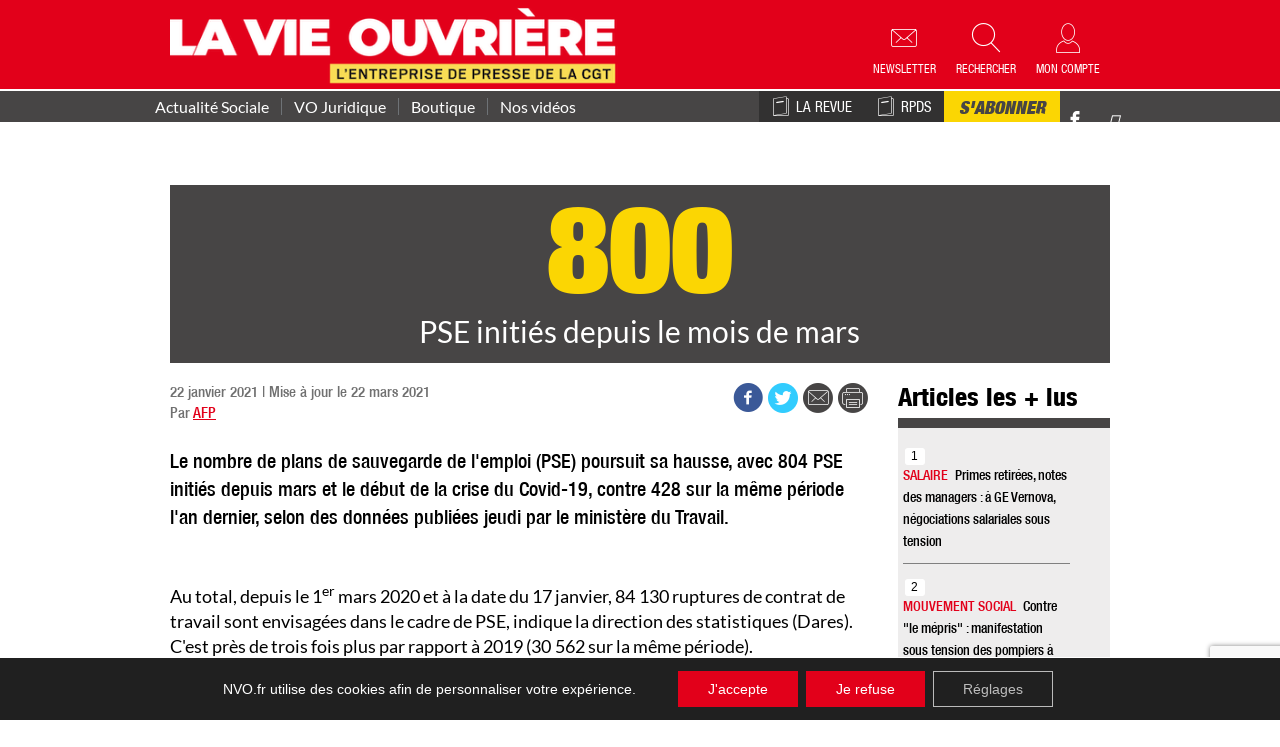

--- FILE ---
content_type: text/html; charset=UTF-8
request_url: https://nvo.fr/chiffre/800-pse-inities-depuis-le-mois-de-mars/
body_size: 25357
content:

<!DOCTYPE html>
<html lang="fr_FR" class="no-js">
    <head>
        <title>800 : PSE initiés depuis le mois de mars &ndash; La Vie Ouvrière</title>
        <meta http-equiv="Content-Type" content="text/html; charset=utf-8" /> <!-- a supp ? -->
        <meta name="viewport" content="width=device-width, initial-scale=1">
        <meta name="format-detection" content="telephone=no" />
        <link rel="profile" href="http://gmpg.org/xfn/11">
        <link rel="pingback" href="https://nvo.fr/xmlrpc.php">
        <meta name="mobile-web-app-capable" content="yes">
        <meta name="description" content="S’informer pour agir, agir pour gagner">

        <link rel="icon" href="https://nvo.fr/wp-content/themes/nvofr/favicon.png" sizes="64x64">
        <link rel="apple-touch-icon-precomposed" href="https://nvo.fr/wp-content/themes/nvofr/favicon.png">
        <meta name="msapplication-TileImage" content="https://nvo.fr/wp-content/themes/nvofr/favicon.png">

        <meta name='robots' content='max-image-preview:large' />
<!--[if lt IE 9]><script>var rfbwp_ie_8 = true;</script><![endif]-->
<!-- This site is optimized with the Yoast SEO Premium plugin v7.0.3 - https://yoast.com/wordpress/plugins/seo/ -->
<meta name="description" content="804 plans de sauvegarde de l’emploi (PSE) ont été initiés depuis mars et le début de la crise du Covid-19, contre 428 sur la même période l’an dernier."/>
<link rel="canonical" href="https://nvo.fr/chiffre/800-pse-inities-depuis-le-mois-de-mars/" />
<meta property="og:locale" content="fr_FR" />
<meta property="og:type" content="article" />
<meta property="og:title" content="800 : PSE initiés depuis le mois de mars &ndash; La Vie Ouvrière" />
<meta property="og:description" content="804 plans de sauvegarde de l’emploi (PSE) ont été initiés depuis mars et le début de la crise du Covid-19, contre 428 sur la même période l’an dernier." />
<meta property="og:url" content="https://nvo.fr/chiffre/800-pse-inities-depuis-le-mois-de-mars/" />
<meta property="og:site_name" content="La Vie Ouvrière" />
<meta property="article:publisher" content="https://www.facebook.com/nouvellevieouvriere" />
<meta property="article:tag" content="Coronavirus" />
<meta property="article:tag" content="covid-19" />
<meta property="article:tag" content="PSE" />
<meta property="article:section" content="Économie/Social" />
<meta property="fb:app_id" content="146262552684376" />
<meta property="og:image" content="https://nvo.fr/wp-content/uploads/2021/01/chiffres-pse-depuis-mars-2020.png" />
<meta property="og:image:secure_url" content="https://nvo.fr/wp-content/uploads/2021/01/chiffres-pse-depuis-mars-2020.png" />
<meta name="twitter:card" content="summary_large_image" />
<meta name="twitter:description" content="804 plans de sauvegarde de l’emploi (PSE) ont été initiés depuis mars et le début de la crise du Covid-19, contre 428 sur la même période l’an dernier." />
<meta name="twitter:title" content="800 : PSE initiés depuis le mois de mars &ndash; La Vie Ouvrière" />
<meta name="twitter:site" content="@La_NVO" />
<meta name="twitter:image" content="https://nvo.fr/wp-content/uploads/2021/01/chiffres-pse-depuis-mars-2020.png" />
<meta name="twitter:creator" content="@La_NVO" />
<script type='application/ld+json'>{"@context":"https:\/\/schema.org","@type":"Organization","url":"https:\/\/nvo.fr\/","sameAs":["https:\/\/www.facebook.com\/nouvellevieouvriere","http:\/\/La_NVO","https:\/\/twitter.com\/La_NVO"],"@id":"#organization","name":"La Vie Ouvri\u00e8re","logo":"https:\/\/nvo.fr\/wp-content\/uploads\/2020\/07\/pp-nvo.png"}</script>
<!-- / Yoast SEO Premium plugin. -->

		<!-- This site uses the Google Analytics by MonsterInsights plugin v9.11.1 - Using Analytics tracking - https://www.monsterinsights.com/ -->
							<script src="//www.googletagmanager.com/gtag/js?id=G-5848RVJ4KH"  data-cfasync="false" data-wpfc-render="false" type="text/javascript" async></script>
			<script data-cfasync="false" data-wpfc-render="false" type="text/javascript">
				var mi_version = '9.11.1';
				var mi_track_user = true;
				var mi_no_track_reason = '';
								var MonsterInsightsDefaultLocations = {"page_location":"https:\/\/nvo.fr\/chiffre\/800-pse-inities-depuis-le-mois-de-mars\/"};
								if ( typeof MonsterInsightsPrivacyGuardFilter === 'function' ) {
					var MonsterInsightsLocations = (typeof MonsterInsightsExcludeQuery === 'object') ? MonsterInsightsPrivacyGuardFilter( MonsterInsightsExcludeQuery ) : MonsterInsightsPrivacyGuardFilter( MonsterInsightsDefaultLocations );
				} else {
					var MonsterInsightsLocations = (typeof MonsterInsightsExcludeQuery === 'object') ? MonsterInsightsExcludeQuery : MonsterInsightsDefaultLocations;
				}

								var disableStrs = [
										'ga-disable-G-5848RVJ4KH',
									];

				/* Function to detect opted out users */
				function __gtagTrackerIsOptedOut() {
					for (var index = 0; index < disableStrs.length; index++) {
						if (document.cookie.indexOf(disableStrs[index] + '=true') > -1) {
							return true;
						}
					}

					return false;
				}

				/* Disable tracking if the opt-out cookie exists. */
				if (__gtagTrackerIsOptedOut()) {
					for (var index = 0; index < disableStrs.length; index++) {
						window[disableStrs[index]] = true;
					}
				}

				/* Opt-out function */
				function __gtagTrackerOptout() {
					for (var index = 0; index < disableStrs.length; index++) {
						document.cookie = disableStrs[index] + '=true; expires=Thu, 31 Dec 2099 23:59:59 UTC; path=/';
						window[disableStrs[index]] = true;
					}
				}

				if ('undefined' === typeof gaOptout) {
					function gaOptout() {
						__gtagTrackerOptout();
					}
				}
								window.dataLayer = window.dataLayer || [];

				window.MonsterInsightsDualTracker = {
					helpers: {},
					trackers: {},
				};
				if (mi_track_user) {
					function __gtagDataLayer() {
						dataLayer.push(arguments);
					}

					function __gtagTracker(type, name, parameters) {
						if (!parameters) {
							parameters = {};
						}

						if (parameters.send_to) {
							__gtagDataLayer.apply(null, arguments);
							return;
						}

						if (type === 'event') {
														parameters.send_to = monsterinsights_frontend.v4_id;
							var hookName = name;
							if (typeof parameters['event_category'] !== 'undefined') {
								hookName = parameters['event_category'] + ':' + name;
							}

							if (typeof MonsterInsightsDualTracker.trackers[hookName] !== 'undefined') {
								MonsterInsightsDualTracker.trackers[hookName](parameters);
							} else {
								__gtagDataLayer('event', name, parameters);
							}
							
						} else {
							__gtagDataLayer.apply(null, arguments);
						}
					}

					__gtagTracker('js', new Date());
					__gtagTracker('set', {
						'developer_id.dZGIzZG': true,
											});
					if ( MonsterInsightsLocations.page_location ) {
						__gtagTracker('set', MonsterInsightsLocations);
					}
										__gtagTracker('config', 'G-5848RVJ4KH', {"forceSSL":"true","link_attribution":"true"} );
										window.gtag = __gtagTracker;										(function () {
						/* https://developers.google.com/analytics/devguides/collection/analyticsjs/ */
						/* ga and __gaTracker compatibility shim. */
						var noopfn = function () {
							return null;
						};
						var newtracker = function () {
							return new Tracker();
						};
						var Tracker = function () {
							return null;
						};
						var p = Tracker.prototype;
						p.get = noopfn;
						p.set = noopfn;
						p.send = function () {
							var args = Array.prototype.slice.call(arguments);
							args.unshift('send');
							__gaTracker.apply(null, args);
						};
						var __gaTracker = function () {
							var len = arguments.length;
							if (len === 0) {
								return;
							}
							var f = arguments[len - 1];
							if (typeof f !== 'object' || f === null || typeof f.hitCallback !== 'function') {
								if ('send' === arguments[0]) {
									var hitConverted, hitObject = false, action;
									if ('event' === arguments[1]) {
										if ('undefined' !== typeof arguments[3]) {
											hitObject = {
												'eventAction': arguments[3],
												'eventCategory': arguments[2],
												'eventLabel': arguments[4],
												'value': arguments[5] ? arguments[5] : 1,
											}
										}
									}
									if ('pageview' === arguments[1]) {
										if ('undefined' !== typeof arguments[2]) {
											hitObject = {
												'eventAction': 'page_view',
												'page_path': arguments[2],
											}
										}
									}
									if (typeof arguments[2] === 'object') {
										hitObject = arguments[2];
									}
									if (typeof arguments[5] === 'object') {
										Object.assign(hitObject, arguments[5]);
									}
									if ('undefined' !== typeof arguments[1].hitType) {
										hitObject = arguments[1];
										if ('pageview' === hitObject.hitType) {
											hitObject.eventAction = 'page_view';
										}
									}
									if (hitObject) {
										action = 'timing' === arguments[1].hitType ? 'timing_complete' : hitObject.eventAction;
										hitConverted = mapArgs(hitObject);
										__gtagTracker('event', action, hitConverted);
									}
								}
								return;
							}

							function mapArgs(args) {
								var arg, hit = {};
								var gaMap = {
									'eventCategory': 'event_category',
									'eventAction': 'event_action',
									'eventLabel': 'event_label',
									'eventValue': 'event_value',
									'nonInteraction': 'non_interaction',
									'timingCategory': 'event_category',
									'timingVar': 'name',
									'timingValue': 'value',
									'timingLabel': 'event_label',
									'page': 'page_path',
									'location': 'page_location',
									'title': 'page_title',
									'referrer' : 'page_referrer',
								};
								for (arg in args) {
																		if (!(!args.hasOwnProperty(arg) || !gaMap.hasOwnProperty(arg))) {
										hit[gaMap[arg]] = args[arg];
									} else {
										hit[arg] = args[arg];
									}
								}
								return hit;
							}

							try {
								f.hitCallback();
							} catch (ex) {
							}
						};
						__gaTracker.create = newtracker;
						__gaTracker.getByName = newtracker;
						__gaTracker.getAll = function () {
							return [];
						};
						__gaTracker.remove = noopfn;
						__gaTracker.loaded = true;
						window['__gaTracker'] = __gaTracker;
					})();
									} else {
										console.log("");
					(function () {
						function __gtagTracker() {
							return null;
						}

						window['__gtagTracker'] = __gtagTracker;
						window['gtag'] = __gtagTracker;
					})();
									}
			</script>
							<!-- / Google Analytics by MonsterInsights -->
		<link rel='stylesheet' id='contact-form-7-css' href='https://nvo.fr/wp-content/plugins/contact-form-7/includes/css/styles.css?ver=5.9.8' type='text/css' media='all' />
<link rel='stylesheet' id='rfbwp-fontawesome-css' href='https://nvo.fr/wp-content/plugins/responsive-flipbook/assets/fonts/font-awesome.css?ver=2.5.0' type='text/css' media='all' />
<link rel='stylesheet' id='rfbwp-et_icons-css' href='https://nvo.fr/wp-content/plugins/responsive-flipbook/assets/fonts/et-icons.css?ver=2.5.0' type='text/css' media='all' />
<link rel='stylesheet' id='rfbwp-et_line-css' href='https://nvo.fr/wp-content/plugins/responsive-flipbook/assets/fonts/et-line.css?ver=2.5.0' type='text/css' media='all' />
<link rel='stylesheet' id='rfbwp-styles-css' href='https://nvo.fr/wp-content/plugins/responsive-flipbook/assets/css/style.min.css?ver=2.5.0' type='text/css' media='all' />
<link rel='stylesheet' id='tablepress-default-css' href='https://nvo.fr/wp-content/plugins/tablepress/css/build/default.css?ver=2.2.4' type='text/css' media='all' />
<link rel='stylesheet' id='sib-front-css-css' href='https://nvo.fr/wp-content/plugins/mailin/css/mailin-front.css?ver=6.4.7' type='text/css' media='all' />
<link rel='stylesheet' id='moove_gdpr_frontend-css' href='https://nvo.fr/wp-content/plugins/gdpr-cookie-compliance/dist/styles/gdpr-main-nf.css?ver=4.12.8' type='text/css' media='all' />
<style id='moove_gdpr_frontend-inline-css' type='text/css'>
				#moove_gdpr_cookie_modal .moove-gdpr-modal-content .moove-gdpr-tab-main h3.tab-title, 
				#moove_gdpr_cookie_modal .moove-gdpr-modal-content .moove-gdpr-tab-main span.tab-title,
				#moove_gdpr_cookie_modal .moove-gdpr-modal-content .moove-gdpr-modal-left-content #moove-gdpr-menu li a, 
				#moove_gdpr_cookie_modal .moove-gdpr-modal-content .moove-gdpr-modal-left-content #moove-gdpr-menu li button,
				#moove_gdpr_cookie_modal .moove-gdpr-modal-content .moove-gdpr-modal-left-content .moove-gdpr-branding-cnt a,
				#moove_gdpr_cookie_modal .moove-gdpr-modal-content .moove-gdpr-modal-footer-content .moove-gdpr-button-holder a.mgbutton, 
				#moove_gdpr_cookie_modal .moove-gdpr-modal-content .moove-gdpr-modal-footer-content .moove-gdpr-button-holder button.mgbutton,
				#moove_gdpr_cookie_modal .cookie-switch .cookie-slider:after, 
				#moove_gdpr_cookie_modal .cookie-switch .slider:after, 
				#moove_gdpr_cookie_modal .switch .cookie-slider:after, 
				#moove_gdpr_cookie_modal .switch .slider:after,
				#moove_gdpr_cookie_info_bar .moove-gdpr-info-bar-container .moove-gdpr-info-bar-content p, 
				#moove_gdpr_cookie_info_bar .moove-gdpr-info-bar-container .moove-gdpr-info-bar-content p a,
				#moove_gdpr_cookie_info_bar .moove-gdpr-info-bar-container .moove-gdpr-info-bar-content a.mgbutton, 
				#moove_gdpr_cookie_info_bar .moove-gdpr-info-bar-container .moove-gdpr-info-bar-content button.mgbutton,
				#moove_gdpr_cookie_modal .moove-gdpr-modal-content .moove-gdpr-tab-main .moove-gdpr-tab-main-content h1, 
				#moove_gdpr_cookie_modal .moove-gdpr-modal-content .moove-gdpr-tab-main .moove-gdpr-tab-main-content h2, 
				#moove_gdpr_cookie_modal .moove-gdpr-modal-content .moove-gdpr-tab-main .moove-gdpr-tab-main-content h3, 
				#moove_gdpr_cookie_modal .moove-gdpr-modal-content .moove-gdpr-tab-main .moove-gdpr-tab-main-content h4, 
				#moove_gdpr_cookie_modal .moove-gdpr-modal-content .moove-gdpr-tab-main .moove-gdpr-tab-main-content h5, 
				#moove_gdpr_cookie_modal .moove-gdpr-modal-content .moove-gdpr-tab-main .moove-gdpr-tab-main-content h6,
				#moove_gdpr_cookie_modal .moove-gdpr-modal-content.moove_gdpr_modal_theme_v2 .moove-gdpr-modal-title .tab-title,
				#moove_gdpr_cookie_modal .moove-gdpr-modal-content.moove_gdpr_modal_theme_v2 .moove-gdpr-tab-main h3.tab-title, 
				#moove_gdpr_cookie_modal .moove-gdpr-modal-content.moove_gdpr_modal_theme_v2 .moove-gdpr-tab-main span.tab-title,
				#moove_gdpr_cookie_modal .moove-gdpr-modal-content.moove_gdpr_modal_theme_v2 .moove-gdpr-branding-cnt a {
				 	font-weight: inherit				}
			#moove_gdpr_cookie_modal,#moove_gdpr_cookie_info_bar,.gdpr_cookie_settings_shortcode_content{font-family:inherit}#moove_gdpr_save_popup_settings_button{background-color:#373737;color:#fff}#moove_gdpr_save_popup_settings_button:hover{background-color:#000}#moove_gdpr_cookie_info_bar .moove-gdpr-info-bar-container .moove-gdpr-info-bar-content a.mgbutton,#moove_gdpr_cookie_info_bar .moove-gdpr-info-bar-container .moove-gdpr-info-bar-content button.mgbutton{background-color:#e2001a}#moove_gdpr_cookie_modal .moove-gdpr-modal-content .moove-gdpr-modal-footer-content .moove-gdpr-button-holder a.mgbutton,#moove_gdpr_cookie_modal .moove-gdpr-modal-content .moove-gdpr-modal-footer-content .moove-gdpr-button-holder button.mgbutton,.gdpr_cookie_settings_shortcode_content .gdpr-shr-button.button-green{background-color:#e2001a;border-color:#e2001a}#moove_gdpr_cookie_modal .moove-gdpr-modal-content .moove-gdpr-modal-footer-content .moove-gdpr-button-holder a.mgbutton:hover,#moove_gdpr_cookie_modal .moove-gdpr-modal-content .moove-gdpr-modal-footer-content .moove-gdpr-button-holder button.mgbutton:hover,.gdpr_cookie_settings_shortcode_content .gdpr-shr-button.button-green:hover{background-color:#fff;color:#e2001a}#moove_gdpr_cookie_modal .moove-gdpr-modal-content .moove-gdpr-modal-close i,#moove_gdpr_cookie_modal .moove-gdpr-modal-content .moove-gdpr-modal-close span.gdpr-icon{background-color:#e2001a;border:1px solid #e2001a}#moove_gdpr_cookie_info_bar span.change-settings-button.focus-g,#moove_gdpr_cookie_info_bar span.change-settings-button:focus,#moove_gdpr_cookie_info_bar button.change-settings-button.focus-g,#moove_gdpr_cookie_info_bar button.change-settings-button:focus{-webkit-box-shadow:0 0 1px 3px #e2001a;-moz-box-shadow:0 0 1px 3px #e2001a;box-shadow:0 0 1px 3px #e2001a}#moove_gdpr_cookie_modal .moove-gdpr-modal-content .moove-gdpr-modal-close i:hover,#moove_gdpr_cookie_modal .moove-gdpr-modal-content .moove-gdpr-modal-close span.gdpr-icon:hover,#moove_gdpr_cookie_info_bar span[data-href]>u.change-settings-button{color:#e2001a}#moove_gdpr_cookie_modal .moove-gdpr-modal-content .moove-gdpr-modal-left-content #moove-gdpr-menu li.menu-item-selected a span.gdpr-icon,#moove_gdpr_cookie_modal .moove-gdpr-modal-content .moove-gdpr-modal-left-content #moove-gdpr-menu li.menu-item-selected button span.gdpr-icon{color:inherit}#moove_gdpr_cookie_modal .moove-gdpr-modal-content .moove-gdpr-modal-left-content #moove-gdpr-menu li a span.gdpr-icon,#moove_gdpr_cookie_modal .moove-gdpr-modal-content .moove-gdpr-modal-left-content #moove-gdpr-menu li button span.gdpr-icon{color:inherit}#moove_gdpr_cookie_modal .gdpr-acc-link{line-height:0;font-size:0;color:transparent;position:absolute}#moove_gdpr_cookie_modal .moove-gdpr-modal-content .moove-gdpr-modal-close:hover i,#moove_gdpr_cookie_modal .moove-gdpr-modal-content .moove-gdpr-modal-left-content #moove-gdpr-menu li a,#moove_gdpr_cookie_modal .moove-gdpr-modal-content .moove-gdpr-modal-left-content #moove-gdpr-menu li button,#moove_gdpr_cookie_modal .moove-gdpr-modal-content .moove-gdpr-modal-left-content #moove-gdpr-menu li button i,#moove_gdpr_cookie_modal .moove-gdpr-modal-content .moove-gdpr-modal-left-content #moove-gdpr-menu li a i,#moove_gdpr_cookie_modal .moove-gdpr-modal-content .moove-gdpr-tab-main .moove-gdpr-tab-main-content a:hover,#moove_gdpr_cookie_info_bar.moove-gdpr-dark-scheme .moove-gdpr-info-bar-container .moove-gdpr-info-bar-content a.mgbutton:hover,#moove_gdpr_cookie_info_bar.moove-gdpr-dark-scheme .moove-gdpr-info-bar-container .moove-gdpr-info-bar-content button.mgbutton:hover,#moove_gdpr_cookie_info_bar.moove-gdpr-dark-scheme .moove-gdpr-info-bar-container .moove-gdpr-info-bar-content a:hover,#moove_gdpr_cookie_info_bar.moove-gdpr-dark-scheme .moove-gdpr-info-bar-container .moove-gdpr-info-bar-content button:hover,#moove_gdpr_cookie_info_bar.moove-gdpr-dark-scheme .moove-gdpr-info-bar-container .moove-gdpr-info-bar-content span.change-settings-button:hover,#moove_gdpr_cookie_info_bar.moove-gdpr-dark-scheme .moove-gdpr-info-bar-container .moove-gdpr-info-bar-content button.change-settings-button:hover,#moove_gdpr_cookie_info_bar.moove-gdpr-dark-scheme .moove-gdpr-info-bar-container .moove-gdpr-info-bar-content u.change-settings-button:hover,#moove_gdpr_cookie_info_bar span[data-href]>u.change-settings-button,#moove_gdpr_cookie_info_bar.moove-gdpr-dark-scheme .moove-gdpr-info-bar-container .moove-gdpr-info-bar-content a.mgbutton.focus-g,#moove_gdpr_cookie_info_bar.moove-gdpr-dark-scheme .moove-gdpr-info-bar-container .moove-gdpr-info-bar-content button.mgbutton.focus-g,#moove_gdpr_cookie_info_bar.moove-gdpr-dark-scheme .moove-gdpr-info-bar-container .moove-gdpr-info-bar-content a.focus-g,#moove_gdpr_cookie_info_bar.moove-gdpr-dark-scheme .moove-gdpr-info-bar-container .moove-gdpr-info-bar-content button.focus-g,#moove_gdpr_cookie_info_bar.moove-gdpr-dark-scheme .moove-gdpr-info-bar-container .moove-gdpr-info-bar-content a.mgbutton:focus,#moove_gdpr_cookie_info_bar.moove-gdpr-dark-scheme .moove-gdpr-info-bar-container .moove-gdpr-info-bar-content button.mgbutton:focus,#moove_gdpr_cookie_info_bar.moove-gdpr-dark-scheme .moove-gdpr-info-bar-container .moove-gdpr-info-bar-content a:focus,#moove_gdpr_cookie_info_bar.moove-gdpr-dark-scheme .moove-gdpr-info-bar-container .moove-gdpr-info-bar-content button:focus,#moove_gdpr_cookie_info_bar.moove-gdpr-dark-scheme .moove-gdpr-info-bar-container .moove-gdpr-info-bar-content span.change-settings-button.focus-g,span.change-settings-button:focus,button.change-settings-button.focus-g,button.change-settings-button:focus,#moove_gdpr_cookie_info_bar.moove-gdpr-dark-scheme .moove-gdpr-info-bar-container .moove-gdpr-info-bar-content u.change-settings-button.focus-g,#moove_gdpr_cookie_info_bar.moove-gdpr-dark-scheme .moove-gdpr-info-bar-container .moove-gdpr-info-bar-content u.change-settings-button:focus{color:#e2001a}#moove_gdpr_cookie_modal.gdpr_lightbox-hide{display:none}#moove_gdpr_cookie_info_bar .moove-gdpr-info-bar-container .moove-gdpr-info-bar-content a.mgbutton,#moove_gdpr_cookie_info_bar .moove-gdpr-info-bar-container .moove-gdpr-info-bar-content button.mgbutton,#moove_gdpr_cookie_modal .moove-gdpr-modal-content .moove-gdpr-modal-footer-content .moove-gdpr-button-holder a.mgbutton,#moove_gdpr_cookie_modal .moove-gdpr-modal-content .moove-gdpr-modal-footer-content .moove-gdpr-button-holder button.mgbutton,.gdpr-shr-button,#moove_gdpr_cookie_info_bar .moove-gdpr-infobar-close-btn{border-radius:0}
</style>
<link rel='stylesheet' id='comiceasel-style-css' href='https://nvo.fr/wp-content/plugins/comic-easel/css/comiceasel.css?ver=6.4.7' type='text/css' media='all' />
<script type="text/javascript" src="https://nvo.fr/wp-includes/js/jquery/jquery.min.js?ver=3.7.1" id="jquery-core-js"></script>
<script type="text/javascript" src="https://nvo.fr/wp-includes/js/jquery/jquery-migrate.min.js?ver=3.4.1" id="jquery-migrate-js"></script>
<script type="text/javascript" src="https://nvo.fr/wp-content/plugins/google-analytics-for-wordpress/assets/js/frontend-gtag.js?ver=9.11.1" id="monsterinsights-frontend-script-js" async="async" data-wp-strategy="async"></script>
<script data-cfasync="false" data-wpfc-render="false" type="text/javascript" id='monsterinsights-frontend-script-js-extra'>/* <![CDATA[ */
var monsterinsights_frontend = {"js_events_tracking":"true","download_extensions":"doc,pdf,ppt,zip,xls,docx,pptx,xlsx","inbound_paths":"[{\"path\":\"\\\/go\\\/\",\"label\":\"affiliate\"},{\"path\":\"\\\/recommend\\\/\",\"label\":\"affiliate\"}]","home_url":"https:\/\/nvo.fr","hash_tracking":"false","v4_id":"G-5848RVJ4KH"};/* ]]> */
</script>
<script type="text/javascript" id="ion-sound-js-extra">
/* <![CDATA[ */
var mpcthLocalize = {"soundsPath":"https:\/\/nvo.fr\/wp-content\/plugins\/responsive-flipbook\/assets\/sounds\/","downloadPath":"https:\/\/nvo.fr\/wp-content\/plugins\/responsive-flipbook\/includes\/download.php?file="};
/* ]]> */
</script>
<script type="text/javascript" src="https://nvo.fr/wp-content/plugins/responsive-flipbook/assets/js/ion.sound.min.js?ver=2.5.0" id="ion-sound-js"></script>
<script type="text/javascript" src="https://nvo.fr/wp-content/plugins/responsive-flipbook/assets/js/jquery.doubletap.js?ver=2.5.0" id="jquery-doubletab-js"></script>
<script type="text/javascript" id="sib-front-js-js-extra">
/* <![CDATA[ */
var sibErrMsg = {"invalidMail":"Please fill out valid email address","requiredField":"Please fill out required fields","invalidDateFormat":"Please fill out valid date format","invalidSMSFormat":"Please fill out valid phone number"};
var ajax_sib_front_object = {"ajax_url":"https:\/\/nvo.fr\/wp-admin\/admin-ajax.php","ajax_nonce":"3139f7b8a7","flag_url":"https:\/\/nvo.fr\/wp-content\/plugins\/mailin\/img\/flags\/"};
/* ]]> */
</script>
<script type="text/javascript" src="https://nvo.fr/wp-content/plugins/mailin/js/mailin-front.js?ver=1688138116" id="sib-front-js-js"></script>
<link rel="https://api.w.org/" href="https://nvo.fr/wp-json/" /><link rel="EditURI" type="application/rsd+xml" title="RSD" href="https://nvo.fr/xmlrpc.php?rsd" />
<meta name="generator" content="WordPress 6.4.7" />
<link rel='shortlink' href='https://nvo.fr/?p=51310' />
<link rel="alternate" type="application/json+oembed" href="https://nvo.fr/wp-json/oembed/1.0/embed?url=https%3A%2F%2Fnvo.fr%2Fchiffre%2F800-pse-inities-depuis-le-mois-de-mars%2F" />
<link rel="alternate" type="text/xml+oembed" href="https://nvo.fr/wp-json/oembed/1.0/embed?url=https%3A%2F%2Fnvo.fr%2Fchiffre%2F800-pse-inities-depuis-le-mois-de-mars%2F&#038;format=xml" />
<link rel='https://github.com/WP-API/WP-API' href='https://nvo.fr/wp-json' />
<meta name="Comic-Easel" content="1.15" />
<meta name="Referrer" content="" />
<link rel="icon" href="https://nvo.fr/wp-content/uploads/2024/04/cropped-logovo120x120-32x32.jpg" sizes="32x32" />
<link rel="icon" href="https://nvo.fr/wp-content/uploads/2024/04/cropped-logovo120x120-192x192.jpg" sizes="192x192" />
<link rel="apple-touch-icon" href="https://nvo.fr/wp-content/uploads/2024/04/cropped-logovo120x120-180x180.jpg" />
<meta name="msapplication-TileImage" content="https://nvo.fr/wp-content/uploads/2024/04/cropped-logovo120x120-270x270.jpg" />
		<style type="text/css" id="wp-custom-css">
			.flipbook-container {
	max-height: 750px !important; 
	overflow: auto !important;
}

.fb-page-content.first.zoomed {
    max-height: 600px !important;
}

.fb-page-content.even.zoomed {
    max-height: 600px !important;
}

.fb-page-content.odd.zoomed {
    max-height: 600px !important;
}

.zoomed-shadow-top {
	display: none !important;
}

.fb-nav {
	position: sticky;
	top: 0;
	z-index: 40;
}

#accessLinks .sub-menu {
	display: none;
	position: absolute;
	z-index: 1000;
	background-color: #474545;
	box-shadow: 0 1px 2px #ccc;
	text-align:left;	
  top: 24px;
}

#accessLinks li {
	position:relative;
	padding-bottom: 10px;
}

#accessLinks .sub-menu li {
	display: block;
	padding-bottom: 0;	
}

#accessLinks .sub-menu li:hover {
	background-color: #fff;
}

#accessLinks .sub-menu a {
	padding: 12px 0 10px;
}

#accessLinks .sub-menu a:hover {
	color: #474545;
	text-decoration: underline;
}

#accessLinks .sub-menu li div {
	border: 0;
	padding: 0;
	margin: 0 10px;
	border-bottom: 1px solid #6e7276;
	text-align: left
}

#accessLinks ul li:hover .sub-menu {
	display: block;
}		</style>
		
        <link rel="stylesheet" href="https://nvo.fr/wp-content/themes/nvofr/styles/bootstrap.mcsb.min.css" />
        <link rel="stylesheet" href="https://nvo.fr/wp-content/themes/nvofr/styles/mobile/bootstrap.min.css" media="screen and (max-width: 767px)" />
        <link rel="stylesheet" href="https://nvo.fr/wp-content/themes/nvofr/package/styles/style.min.css" />
        <link rel="stylesheet" href="https://nvo.fr/wp-content/themes/nvofr/style.min.css" />
        <link rel="stylesheet" href="https://nvo.fr/wp-content/themes/nvofr/styles/multiselect.css" />

        <!-- Ajout scripts Qiota : Geoffroy 01/07/2020 -->
        <!-- <script src="https://www.nvo.fr/wp-content/themes/nvofr/scripts/qiota.js"></script>  -->
        <script src="https://www.qiota.com/assets/getQiota.js" defer></script>
        <link rel="stylesheet" href="https://maxcdn.bootstrapcdn.com/bootstrap/3.3.7/css/bootstrap.min.css">
        <!--<script src="https://ajax.googleapis.com/ajax/libs/jquery/2.0.2/jquery.min.js"></script>-->
        <script src="https://maxcdn.bootstrapcdn.com/bootstrap/3.3.7/js/bootstrap.min.js"></script>
	<!------------->

        <!-- Ajout bibliotèque fontawesome pour logo X (ex Twitter) et Instagram : Guillaume 01/01/2024 -->
        <script src="https://kit.fontawesome.com/2313c1db8b.js" crossorigin="anonymous"></script>

        <link rel="stylesheet" href="https://nvo.fr/wp-content/themes/nvofr/styles/single.min.css" media="screen" /><link rel="stylesheet" href="https://nvo.fr/wp-content/themes/nvofr/styles/singlePrint.min.css" media="print" />
        <style>
            .gdpr-floating-button-custom-position:before,#moove_gdpr_cookie_modal button:before,#moove_gdpr_cookie_info_bar button:before,#moove_gdpr_cookie_info_bar:before
            {
display:none!important;
            }
        </style>
    </head>

    <body class="chiffre-template-default single single-chiffre postid-51310">

        <script async type="text/javascript" src="https://widget.beopinion.com/sdk.js"></script>

        <!-- Ajout Qiota -->
        <div id="dialog_qiota_auth"  class="modal fade in">
            <div class="modal-dialog">
              <div class="qiota_auth modal-content-qiota"></div>
            </div>
        </div>
        <!----------------------->

        
<!-- Ajout Qiota Geoffroy : 01/07/2020 -->
<script type="text/javascript">
    var q_token = "cTSh3VuR90";
    var q_urlcallback = "https://nvo.fr/wp-content/themes/nvofr/package/header/callback.php";
    var q_ressource_uri = window.location.href;
    //renderQiotaAuth(q_token, q_urlcallback);

    jQuery(document).ready(function () {
            setupQiota(function(response) {
                renderQiotaAuth(q_token, q_urlcallback);
                return;
              });
        });

    function openModalAuth() {
        jQuery('#dialog_qiota_auth').modal();
    }
    jQuery(document).ready(() => {
        jQuery('#connexionCompte, .Moncompte').click(() => {
            openModalAuth();
        });
    })

    function logout() {
        jQuery.ajax({
            "url": "https://nvo.fr/wp-content/themes/nvofr/package/header/logout2.php",
            "success": function() {
                location.reload();
            }
        });
    }

    function myProfile() {
        jQuery.ajax({
            "url": "https://nvo.fr/wp-content/themes/nvofr/package/header/autologin_aboshop.php",
            "success": function(response) {
                location.href = response;
            }
        });
    }
</script>
<!----------------------------------->

<header>
    <!--<nav id="galaxieNVO" class="hidden-xs">
        <div id="containerGalaxie"><div class="galaxieNVO"><ul id="menu-galaxie-nvo" class="menu"><li id="menu-item-6" class="menu-item menu-item-type-custom menu-item-object-custom menu-item-6"><div><a href="https://www.nvo.fr" target="_blank" rel="noreferrer" title="nvo">nvo</a></div></li>
<li id="menu-item-7" class="menu-item menu-item-type-custom menu-item-object-custom menu-item-7"><div><a href="https://droits.nvo.fr" target="_blank" rel="noreferrer" title="nvodroits">nvodroits</a></div></li>
<li id="menu-item-9" class="menu-item menu-item-type-custom menu-item-object-custom menu-item-9"><div><a href="https://boutique.nvo.fr/#/" target="_blank" rel="noreferrer" title="nvoboutique">nvoboutique</a></div></li>
</ul></div></div>
    </nav>-->
    <nav id="bandeauMenu">
        <div id="openMenu" class="visible-xs-block">
            <a title="Menu">
                <span class="burger">
                    <i></i>
                </span>
                <span class="intitMenu">Menu</span>
            </a>
        </div>
        <div id="containerBandeau" class="row">
            <div id="siteTitle" class="col-xs-8 col-sm-8 col-md-6"><a href="/" title="La Vie Ouvrière"><img src="https://nvo.fr/wp-content/themes/nvofr/package/header/images/logoVO2_500px.png" alt="" /></a></div>
            <div id="siteTitlePrint">La Vie Ouvrière</div>
            <!-- <div id="siteDescription">
                <div>S’informer pour agir, agir pour gagner<span class="after">“</span></div>
            </div> -->

            <!-- Modif "bouton mon compte" Qiota Geoffroy : 01/07/2020 -->
            <div class="col-xs-4 col-sm-4 col-md-4 col-md-offset-2">
                
                    <a id="btnCompte" style="text-decoration: none" href="#" onclick="openModalAuth()">
                        <span class="icomoon icon-monCompte" title="Mon Compte"></span>
                        <span title="Mon Compte" class="hidden-sm">Mon Compte</span>
                    </a>
                
                <!---------------------->

                <div id="btnRechercher">
                    <span class="icomoon icon-rechercher" title="Rechercher"></span>
                    <span title="Rechercher" class="hidden-sm">Rechercher</span>
                </div>

                <div id="btnNewsletter" class="hidden-xs">
                    <span class="icomoon icon-newsletter" title="Newsletter"></span>
                    <span title="Newsletter" class="hidden-sm">Newsletter</span>
                </div>
            </div>
        </div>
        <!-- $templateURI; fait référence à une fonction de WordPress, à modifier selon vos besoin -->
        <!--<div id="cgtFR"><a href="http://www.cgt.fr" title="La CGT" rel="noreferrer" target="_blank"><img src="https://nvo.fr/wp-content/themes/nvofr/package/header/images/cgtFR.jpg" alt="cgt.fr" /></a></div>-->
        <!-- #cgtFRprint n'est affiché que lors des print -->
        <!--<div id="cgtFRprint"><img src="https://nvo.fr/wp-content/themes/nvofr/package/header/images/cgtFR.jpg" alt="cgt.fr" /></div>-->
    </nav>
    <div id="blocNewsletter" class="hidden-xs">
        <!- Le bloc newsletter se retrouve dans le menu transversal (menu.php) en version mobile. La variable $provenance permet d'identifier ces 2 blocs pour le CSS et éviter les dupli d'id ->
        
        
<div id="containerNewsletterheader" class="row">
	<div id="closeNewsletterheader" class="glyphicon glyphicon-remove hidden-xs"></div>
    <div id="introductionNewsletterheader" class="hidden-xs col-sm-5">
    	<div class="introduction">
        	<span class="titreIntro">Une newsletter mensuelle,</span>
            <span class="texteIntro">Recevez gratuitement tous les jeudis l’essentiel de l’information sociale !</span>
        </div>
    	<div class="questionLink col-sm-10">
            <span class="question">Pas encore abonné(e) ?</span>
            <span class="link"><a href="https://boutique.nvo.fr/#/common/abonnement" title="Découvrir toutes nos offres" target="_blank">Découvrir toutes nos offres</a></span>
        </div>
    </div>
    <div id="formulaireNewsletterheader" class="col-xs-10 col-xs-offset-1 col-sm-6 col-sm-offset-0">
    	<div class="intitMobile visible-xs">
        	<span class="icomoon icon-newsletter" title="Newsletter">
                <span class="path1"></span>
                <span class="path2"></span>
                <span class="path3"></span>
                <span class="path4"></span>
                <span class="path5"></span>
            </span>
            <span title="Newsletter">Newsletter</span>
        </div>
		<div class="validNewsletter"></div>
        <form id="newsletterFormheader" class="newsletterForm search-form">
            <span class="connexion col-xs-12">S'inscrire à la newsletter :</span>
			<div class="errorNewsletter"></div>
            <span class="col-xs-12 col-sm-6">
            	<label class="control-label sr-only" for="nameheader">Nom</label>
                <input type="text" placeholder="Nom" name="nameAbonne" id="nameheader" class="name-field" />
            </span>
            <span class="col-xs-12 col-sm-6">
            	<label class="control-label sr-only" for="firstNameheader">Prénom</label>
                <input type="text" placeholder="Prénom" name="firstNameAbonne" id="firstNameheader" class="firstName-field" />
            </span>
            <span class="col-xs-12 col-sm-6">
            	<label class="control-label sr-only" for="emailheader">Email</label>
                <input type="email" placeholder="Email" name="emailAbonne" id="emailheader" class="email-field" />
            </span>
            <span class="col-xs-12 col-sm-6">
            	<label class="control-label sr-only" for="organisationheader">Organisation</label>
                <input type="text" placeholder="Organisation" name="organisationAbonne" id="organisationheader" class="organisation-field" />
            </span>
            <span class="col-xs-12 checkbox">
            	<input type="checkbox" name="offresPartenaires" id="offresPartenairesheader" />
                <label for="offresPartenairesheader">J’accepte de recevoir des offres et informations de la part de La Vie Ouvrière.</label>
            </span>
            <button type="submit" id="validationNewsletterheader" class="search-submit col-xs-4 col-xs-offset-8 validationNewsletter">Valider</button>
        </form>
    </div>
</div>

    </div>
    <div id="blocCompte">
        
    </div>
    <div id="blocRechercher">
        
<form role="search" method="get" class="search-form row" action="https://nvo.fr/">
    <div id="closeRechercher" class="glyphicon glyphicon-remove"></div>
    <div id="formBase" class="col-sm-6 col-sm-offset-0 col-xs-10 col-xs-offset-1">
        <label class="control-label sr-only" for="s">Rechercher</label>
        <div class="row">
            <input type="search" class="search-field col-xs-9" placeholder="Saisissez un ou plusieurs mots-clés" name="s" id="s" />
            <button type="submit" class="search-submit">OK</button>
        </div>
    </div>
    <span id="plusCrit" class="col-sm-2 col-sm-offset-0 col-xs-10 col-xs-offset-1">+ de critères</span>
    <div class="clearfix"></div>
    <div id="critereSupp" class="row">
        <span class="col-sm-12 col-sm-offset-0 col-xs-10 col-xs-offset-1">Recherche avancée <span>(facultatif)</span></span>
        <div class="col-sm-4 col-sm-offset-0 col-xs-10 col-xs-offset-1">
            <label for="categorie">Limiter la recherche sur :</label>
            <select class="select-field col-xs-12" name="categorie" id="categorie">
                <option value="">Choisissez une catégorie</option>
				<option value="1">Travail</option><option value="11">Économie/Social</option><option value="12">Société</option><option value="13">Monde</option><option value="14">Culture</option><option value="8443">écologie</option><option value="8527">International</option><option value="8632">Histoire</option><option value="8645">Agriculture</option>                <option value="Juridique">Juridique</option>
            </select>
        </div>
        <div class="col-sm-4 col-sm-offset-0 col-xs-10 col-xs-offset-1">
            <label for="precision">Préciser :</label>
            <select class="select-field col-xs-12" name="precision" id="precision">
                <option value="">Choisissez une thématique</option>
                <option value="9078">10 septembre</option><option value="899">120 ANS CGT</option><option value="913">1336</option><option value="6222">14 juillet</option><option value="9077">18 septembre</option><option value="2963">18E CONGRÈS UGICT</option><option value="731">1936</option><option value="789">1er mai</option><option value="940">25 JUIN</option><option value="963">28 JOURS</option><option value="748">28 JUIN</option><option value="38">35 HEURES</option><option value="5468">5 Février</option><option value="585">51e CONGRÈS CGT</option><option value="5733">52e Congres CGT</option><option value="8391">53e congrès</option><option value="1019">8-MARS</option><option value="9118">80 ans de la Sécu</option><option value="40">ACCIDENT DU TRAVAIL</option><option value="8047">Accidents du travail</option><option value="7021">Accord de performance collective</option><option value="7248">Accords</option><option value="549">action sociale</option><option value="8860">Aérien</option><option value="959">AÉRONAUTIQUE</option><option value="6141">Aéroports de Paris</option><option value="7940">Afghanistan</option><option value="1090">AFRIQUE</option><option value="804">AGENDA</option><option value="879">AGRICULTURE</option><option value="7711">Agro-alimentaire</option><option value="697">AGROALIMENTAIRE</option><option value="8699">Aide alimentaire</option><option value="1903">Aides à l'emploi</option><option value="4340">Aides sociales</option><option value="535">AIR FRANCE</option><option value="1108">AIRBUS</option><option value="5673">ALGÉRIE</option><option value="831">ALLEMAGNE</option><option value="8076">Allocution d'Emmanuel Macron</option><option value="671">Alstom</option><option value="845">ALTERNATIVES</option><option value="6901">Amazon</option><option value="2412">ANIMATEUR</option><option value="8132">animation</option><option value="2127">Anniversaire</option><option value="834">ANTIRACISME</option><option value="820">AP-HP</option><option value="906">APHP</option><option value="939">ART URBAIN</option><option value="6745">article 49.3</option><option value="1193">ARTISTES</option><option value="8044">Arts</option><option value="8563">Asile et immigration</option><option value="838">ASSISES JEUNES CONFÉDÉRALES</option><option value="752">ASSURANCE CHÔMAGE</option><option value="7481">Assurance maladie</option><option value="464">Attentats</option><option value="8614">Audiovisuel</option><option value="8240">Audiovisuel public</option><option value="863">AUSTÉRITÉ</option><option value="870">Automobile</option><option value="790">AUTRICHE</option><option value="1171">AVANT-PREMIÈRE</option><option value="931">AVIGNON</option><option value="8649">avortement</option><option value="2291">AZF</option><option value="46">BANDE DESSINÉE</option><option value="7965">Bangladesh</option><option value="5409">Banque</option><option value="1030">BANQUES</option><option value="5077">barrage</option><option value="974">BELGIQUE</option><option value="911">BIENVENUE</option><option value="8203">Birmanie</option><option value="8348">Black Friday</option><option value="766">BLOCAGES</option><option value="9086">bloquons tout</option><option value="918">BOURSE</option><option value="163">Bourse du travail</option><option value="819">BRÉSIL</option><option value="48">BREXIT</option><option value="895">BUDGET</option><option value="6506">Budget 2020</option><option value="9212">Budget 2026</option><option value="7058">Cac 40</option><option value="50">CADRES – INGÉNIEURS</option><option value="837">CALAIS</option><option value="771">CAMPAGNES</option><option value="1125">CARNETS</option><option value="2650">Carrefour</option><option value="983">CARTE DE SÉJOUR</option><option value="6693">CCN</option><option value="1134">CD</option><option value="1129">CE</option><option value="52">CES</option><option value="6267">CGT</option><option value="1022">CGT 120 ANS</option><option value="956">CHANTIER NAVAL</option><option value="755">CHEMINOTS</option><option value="6939">Chèques vacances</option><option value="1881">chiffre</option><option value="4250">Chiffres du chômage</option><option value="6459">Chili</option><option value="4819">CHIMIE</option><option value="54">CHÔMAGE</option><option value="6907">chômage partiel</option><option value="57">CICE</option><option value="29">CINÉMA</option><option value="1138">CIRQUE</option><option value="6132">Classifications</option><option value="1031">CLIMAT</option><option value="841">CODE DU TRAVAIL</option><option value="743">COLLECTIVITÉS TERRITORIALES</option><option value="865">COLLÈGE DE FRANCE</option><option value="893">COLLOQUE</option><option value="862">COMÉDIE MUSICALE</option><option value="58">COMITÉ D’ENTREPRISE</option><option value="5148">Comité social et économique</option><option value="637">Comités d'entreprise</option><option value="8912">COMMÉMORATION</option><option value="1168">COMMÉMORATIONS</option><option value="551">COMMERCE</option><option value="699">COMMERCE ET SERVICES</option><option value="9288">Commerces</option><option value="1001">COMMERCES ET SERVICES</option><option value="5080">commission européenne</option><option value="252">Compétitivité</option><option value="7184">complémentaires santé</option><option value="749">COMPTE PENIBILITÉ</option><option value="1278">CONCERT</option><option value="5078">concurrence</option><option value="935">CONDITIONS DE TRAVAIL</option><option value="786">CONDOR FERRIES</option><option value="4603">Conflit social</option><option value="6592">Conflits d'intérêts</option><option value="313">Consommation</option><option value="8647">Constitution</option><option value="702">construction</option><option value="891">CONTRAT DE TRAVAIL</option><option value="2615">CONTRATS AIDÉS</option><option value="61">CONVENTION COLLECTIVE</option><option value="5216">Convergence des luttes</option><option value="878">COP21</option><option value="8077">COP26</option><option value="6782">Coronavirus</option><option value="924">COÛT DU CAPITAL</option><option value="7177">Covid-19</option><option value="1033">CRÉATION</option><option value="8623">crise agricole</option><option value="4757">Crise de 2008</option><option value="7617">Crise sanitaire</option><option value="6478">CSE</option><option value="1181">CSI</option><option value="728">CULTURE</option><option value="8473">DANSE</option><option value="800">DÉBATS</option><option value="5003">décès</option><option value="1156">DÉFENSE</option><option value="1640">Délinquance patronale</option><option value="903">DÉMOCRATIE</option><option value="8968">démocratie sociale</option><option value="66">DÉPENDANCE</option><option value="7992">Dépenses de santé</option><option value="6744">députés</option><option value="1123">DÉSENGAGEMENT</option><option value="68">DÉSINDUSTRIALISATION</option><option value="722">DESSIN DE PRESSE</option><option value="8023">Développement durable</option><option value="881">DIALOGUE SOCIAL</option><option value="69">DISCRIMINATION SYNDICALE</option><option value="70">DISCRIMINATIONS</option><option value="4998">Disparition</option><option value="716">DOCUMENTAIRE</option><option value="1653">Données personnelles</option><option value="950">DRAME</option><option value="6689">droit de grève</option><option value="8648">droit des femmes</option><option value="843">DROIT DU TRAVAIL</option><option value="5059">DROITS DE L’ENFANT</option><option value="73">DROITS DE L’HOMME</option><option value="75">DROITS DES FEMMES</option><option value="5006">Droits humains</option><option value="1099">DROITS RECHARGEABLES</option><option value="1026">DUMPING SOCIAL</option><option value="77">DURÉE DU TRAVAIL</option><option value="967">E-COMMERCE SUITE...</option><option value="7271">Eau et environnement</option><option value="6916">École</option><option value="7591">École - Université</option><option value="907">ÉCOLOGIE</option><option value="415">Économie</option><option value="5022">Economie sociale et solidaire</option><option value="1162">ÉCRAN</option><option value="7499">EDF</option><option value="8554">Edito</option><option value="966">ÉDUCATION</option><option value="7383">Éducation nationale</option><option value="79">ÉDUCATION POPULAIRE</option><option value="1147">EFFICACITÉ ÉNERGÉTIQUE</option><option value="1199">ÉGALITÉ</option><option value="927">ÉGALITÉ FEMMES-HOMMES</option><option value="7044">Égalité gemmes-hommes</option><option value="5115">Ehpad</option><option value="853">ÉLANCOURT</option><option value="339">ÉLECTIONS</option><option value="6017">Elections européennes</option><option value="8731">élections législatives</option><option value="1140">ÉLECTIONS PROFESSIONNELLES</option><option value="876">ÉLECTIONS RÉGIONALES</option><option value="80">ÉLECTIONS TPE</option><option value="283">ÉLECTIONS US</option><option value="840">EMPLOI</option><option value="7053">Encadrement</option><option value="701">ÉNERGIE</option><option value="1013">ÉNERGIES VERTES</option><option value="7424">ENFANCE</option><option value="1159">ENGAGEMENT</option><option value="7976">Enquête</option><option value="81">ENSEIGNANTS</option><option value="1805">ENSEIGNEMENT SUPÉRIEUR</option><option value="823">ENTRETIEN</option><option value="82">ENVIRONNEMENT</option><option value="1160">ÉPARGNE</option><option value="1115">ESPACE</option><option value="842">ESPAGNE</option><option value="1089">ESSAI</option><option value="83">ÉTAT D’URGENCE</option><option value="9302">ETAT DES LIEUX</option><option value="3648">États-Unis</option><option value="1906">étudiants</option><option value="673">Europe</option><option value="1179">EUROPE SOCIALE</option><option value="753">ÉVASION FISCALE</option><option value="85">EXCLUSION</option><option value="32">EXPOSITION</option><option value="1006">EXTRÊME DROITE</option><option value="86">EXTRÊMES DROITES</option><option value="6893">Famine</option><option value="984">FÉDÉRATION SANTÉ</option><option value="6012">Féminisme</option><option value="8840">Ferroviaire</option><option value="88">FESTIVAL</option><option value="6368">Fête de l'Humanité</option><option value="6366">Filière papier</option><option value="7226">Film</option><option value="1177">FINANCE</option><option value="1148">FINANCES</option><option value="5326">Finances publiques</option><option value="89">FINANCIARISATION</option><option value="90">FISCALITÉ</option><option value="437">FONCTION PUBLIQUE</option><option value="92">FONCTION PUBLIQUE D’ÉTAT</option><option value="94">FONCTION PUBLIQUE HOSPITALIÈRE</option><option value="93">FONCTION PUBLIQUE TERRITORIALE</option><option value="7843">Fonderie automobile</option><option value="7859">Fonderies automobile</option><option value="1149">FORÊT</option><option value="1093">FORMATION</option><option value="95">FORMATION PROFESSIONNELLE</option><option value="5361">Forum économique mondial</option><option value="713">FORUM SOCIAL</option><option value="4783">FORUM SOCIAL 2018</option><option value="999">FORUM SOCIAL MONDIAL</option><option value="7870">Forum syndical international</option><option value="1012">FRAUDE FISCALE</option><option value="877">FRET</option><option value="7279">Fret ferroviaire</option><option value="856">FRONT POPULAIRE</option><option value="794">FRONTEX</option><option value="1107">FUMEL</option><option value="6249">G7 de Biarritz</option><option value="7093">GAFAM</option><option value="729">GARANTIES</option><option value="9068">Gaza</option><option value="791">GENERAL ELECTRIC</option><option value="5047">Gilets jaunes</option><option value="858">GOODYEAR</option><option value="7977">Gouvernement</option><option value="8317">Grand Age</option><option value="5307">grand débat national</option><option value="991">GRANDE DISTRIBUTION</option><option value="8104">Grande-Bretagne</option><option value="7767">Grandes enseignes</option><option value="933">GRANDS DÉPARTS</option><option value="784">GRÈCE</option><option value="9311">Grève</option><option value="8233">Guerre en Ukraine</option><option value="8592">guerre Israël-Gaza</option><option value="7012">Habillement</option><option value="5000">Haïti</option><option value="4575">HANDICAP</option><option value="98">HARCÈLEMENT</option><option value="8583">hébergement d'urgence</option><option value="746">HISTOIRE</option><option value="304">HOMMAGE</option><option value="5218">Hongrie</option><option value="99">HÔPITAL</option><option value="964">HÔPITAL PUBLIC</option><option value="678">Hôpitaux</option><option value="8812">Hôtellerie</option><option value="9178">Hotellerie-café-restauration</option><option value="8016">Hôtels-cafés-Restaurants</option><option value="798">HUMEUR</option><option value="8838">Idée reçue</option><option value="774">ILE-DE-FRANCE</option><option value="925">IMMIGRATION</option><option value="871">IMPÔTS</option><option value="921">IMPRIMERIE</option><option value="8310">incendie</option><option value="8505">Incendies</option><option value="1119">INDE</option><option value="7176">Indemnisation</option><option value="556">INDUSTRIE</option><option value="7078">Industrie aéronautique</option><option value="5083">Industrie automobile</option><option value="1178">INDUSTRIE CULTURELLE</option><option value="5234">Industrie d'armement</option><option value="8713">Industrie du verre</option><option value="8155">Industrie papetière</option><option value="6131">Industrie pharmaceutique</option><option value="8552">Industrie-Environnement</option><option value="100">INÉGALITÉS</option><option value="7933">Inégalités sociales</option><option value="5834">Inégalités territoriales</option><option value="1109">INFIRMIERS</option><option value="1185">INJUSTICE</option><option value="222">INSPECTION DU TRAVAIL</option><option value="8717">Intelligence artificielle</option><option value="102">INTÉRIM</option><option value="103">INTERMITTENTS</option><option value="9171">international</option><option value="7515">Internet</option><option value="824">INTERSYNDICALE</option><option value="1909">Iran</option><option value="971">IRLANDE</option><option value="769">IRP</option><option value="1005">ISRAËL</option><option value="6763">ITalie</option><option value="1096">IVG</option><option value="8400">Japon</option><option value="6605">Jeu</option><option value="835">JEUNESSE</option><option value="8543">JO Paris 2024</option><option value="1034">JOURNALISME</option><option value="106">JUSTICE</option><option value="4618">Justice fiscale</option><option value="777">L'OEIL DE FAUJOUR</option><option value="8451">L’entretien de la Vie Ouvrière</option><option value="107">LAÏCITÉ</option><option value="7863">lanceur d'alerte</option><option value="6507">Lanceurs d'alerte</option><option value="620">Langage</option><option value="915">LEVALLOIS</option><option value="744">LGBT+</option><option value="6946">LGBTI</option><option value="1015">LIBAN</option><option value="5079">libéralisation</option><option value="4270">LIBÉRALISME</option><option value="844">LIBERTÉ DE LA PRESSE</option><option value="8576">Liberté syndicale</option><option value="499">LIBERTÉS</option><option value="7464">Libertés publiques</option><option value="27">LIBERTÉS SYNDICALES</option><option value="1188">LIBRAIRIE</option><option value="512">LIBRE-ÉCHANGE</option><option value="2290">licenciement</option><option value="855">LICENCIEMENTS</option><option value="726">LICENCIEMENTS BOURSIERS</option><option value="8072">Liquidation judiciaire</option><option value="2344">LITTÉRATURE</option><option value="109">LIVRE</option><option value="5832">LIVRES</option><option value="923">LIVRET A</option><option value="110">LOGEMENT</option><option value="8282">Logistique</option><option value="2662">LOI ENTREPRISE</option><option value="8590">Loi immigration</option><option value="8902">Loi IVG</option><option value="111">LOI MACRON</option><option value="113">LOI REBSAMEN</option><option value="7528">Loi recherche</option><option value="900">LOI RENSEIGNEMENT</option><option value="26">LOI TRAVAIL</option><option value="1460">Loi Travail 2</option><option value="1879">LUTTE</option><option value="8436">Luttes</option><option value="9271">Luttes sociales</option><option value="5169">LYCÉES</option><option value="6742">Macron</option><option value="3372">Mai-juin 68</option><option value="5004">mais 68</option><option value="1165">MANAGEMENT</option><option value="7495">Manifestation</option><option value="7837">Marches pour le climat</option><option value="1182">MAROC</option><option value="797">MARSEILLE</option><option value="796">MAYOTTE</option><option value="802">MCDONALD'S</option><option value="116">MÉDECINE DU TRAVAIL</option><option value="118">MEDEF</option><option value="890">MÉDIAS</option><option value="7388">Médico-social</option><option value="5001">mémoires</option><option value="9272">Mercosur</option><option value="874">MÉTALLURGIE</option><option value="552">métier</option><option value="1163">MÉTIERS</option><option value="5226">Métiers de la mer</option><option value="8379">MeToo</option><option value="873">MIGRANTS</option><option value="8139">Migrations</option><option value="6694">mobilisation</option><option value="7169">Mobilisations</option><option value="8133">Monde</option><option value="5804">Mondialisation</option><option value="8395">mouvement social</option><option value="2460">MOYEN ORIENT</option><option value="882">MOYENS SYNDICAUX</option><option value="990">MULTINATIONALES</option><option value="9167">Musée du Louvre</option><option value="119">MUSIQUE</option><option value="9054">nationalisation</option><option value="8256">Nations-unies</option><option value="656">nécrologie</option><option value="7372">Négociations</option><option value="4128">Nettoiement</option><option value="736">NICE</option><option value="8639">Nouvelle-Calédonie</option><option value="1187">NOUVELLES</option><option value="8720">Nouvelles technologies</option><option value="1189">NOVELLA</option><option value="1008">NUCLÉAIRE</option><option value="818">NUIT DEBOUT</option><option value="2587">NUMÉRIQUE</option><option value="5002">oeil</option><option value="8120">OIT</option><option value="868">ONF</option><option value="2045">Ordonnances</option><option value="1200">ORDRE MORAL</option><option value="836">OTUS-VEOLIA</option><option value="1079">OUTRE-MERS</option><option value="6089">Paix</option><option value="670">Paix et désarmement</option><option value="1164">PALESTINE</option><option value="7840">Palestine occupée</option><option value="942">PANORAMA</option><option value="776">PAPETERIE</option><option value="2302">Paradise Papers</option><option value="727">PARCS D'ATTRACTION</option><option value="889">PARIS</option><option value="8671">Paris 2024</option><option value="6743">parlementaires</option><option value="765">Patrimoine</option><option value="7684">Patronat</option><option value="124">PAUVRETÉ</option><option value="8845">Pêche</option><option value="8607">pêche maritime</option><option value="793">PEINTURE</option><option value="1737">PÉNIBILITÉ</option><option value="739">PÉNITENTIAIRE</option><option value="6143">Personnes âgées</option><option value="936">PETITE ENFANCE</option><option value="7323">PÉTROCHIMIE</option><option value="5220">Philippe Martinez</option><option value="717">PHOTO</option><option value="4999">photographie</option><option value="998">PHOTOJOURNALISME</option><option value="4611">Plan Bompard</option><option value="981">PLAN SOCIAL</option><option value="6464">PLFSS</option><option value="2244">PLFSS 2018</option><option value="902">POLAR</option><option value="1014">POLARS</option><option value="127">PÔLE EMPLOI</option><option value="7632">Police</option><option value="8786">Politique</option><option value="422">Politique intérieure</option><option value="979">POLITIQUE MIGRATOIRE</option><option value="8672">Pollution</option><option value="973">POLOGNE</option><option value="1000">PORTRAIT</option><option value="5529">Portugal</option><option value="8560">Pouvoir d'achat</option><option value="919">PRÉCARITÉ</option><option value="561">Présidentielle 2017</option><option value="1004">PRESSE</option><option value="7075">Presse et médias</option><option value="7194">Prêt-à-porter</option><option value="2654">PRISONS</option><option value="4525">Privatisation</option><option value="5138">Privés d’emploi</option><option value="4625">Prix</option><option value="8294">Produits alimentaires</option><option value="8370">Profits</option><option value="2226">PROSPECTIVE</option><option value="1139">PROTECTION SOCIALE</option><option value="948">PRUD'HOMMES</option><option value="7864">PSE</option><option value="131">RADIO</option><option value="986">RADIO FRANCE</option><option value="6999">RATP</option><option value="770">RECHERCHE</option><option value="8469">Récit</option><option value="993">RECONQUÊTE INDUSTRIELLE</option><option value="1145">RECUL</option><option value="4498">Redistribution</option><option value="5013">Référendum</option><option value="5375">réforme de l'assurance chômage</option><option value="5917">Réforme des institutions</option><option value="5792">Réforme des retraites</option><option value="1003">RÉFORME DOUANIÈRE</option><option value="5899">réforme ferroviaire</option><option value="132">RÉFORME TERRITORIALE</option><option value="2379">RÉFORMES</option><option value="3528">RÉFORMES 2018</option><option value="6546">Réformes des retraites</option><option value="133">RÉFUGIÉS</option><option value="989">RÉGULARISATION</option><option value="854">REMANIEMENT</option><option value="6920">Renault</option><option value="1144">RENCONTRE</option><option value="917">RENCONTRES</option><option value="8512">Rentrée scolaire</option><option value="134">RENTRÉE SOCIALE</option><option value="1130">RÉPARATION</option><option value="6427">Répartition des richesses</option><option value="9306">Reportage</option><option value="896">REPRÉSENTATION</option><option value="135">REPRÉSENTATIVITÉ</option><option value="7014">Répression</option><option value="6380">Répression antisyndicale</option><option value="730">RÉPRESSION SYNDICALE</option><option value="1878">RESISTANCE</option><option value="1152">RESTAURATION</option><option value="136">RETRAITES</option><option value="897">RETRAITES COMPLÉMENTAIRES</option><option value="869">RÉTROSPECTIVE</option><option value="5076">Revenus</option><option value="738">REVUE</option><option value="830">RHÔNE-ALPES</option><option value="977">RISQUES DU TRAVAIL</option><option value="4614">Risques psychosociaux</option><option value="980">RITE DE PASSAGE</option><option value="1091">ROUTIERS</option><option value="905">ROYAUME-UNI</option><option value="1135">RSE</option><option value="1020">RUPTURE CONVENTIONNELLE</option><option value="2564">RUPTURES CONVENTIONNELLES COLLECTIVES</option><option value="1485">Russie</option><option value="698">Saisonniers</option><option value="1010">SALAIRE</option><option value="7893">Sanitaire et social</option><option value="142">SANS-PAPIERS</option><option value="536">SANTÉ</option><option value="864">Santé au travail</option><option value="8078">Santé et social</option><option value="7742">Santé-action sociale</option><option value="7565">Santé-social</option><option value="969">SCÈNE</option><option value="821">SCIENCE</option><option value="143">SCOP</option><option value="4167">SECRET DES AFFAIRES</option><option value="4179">Sécurité</option><option value="8415">Sécurité au travail</option><option value="8985">Sécurité et santé au travail</option><option value="145">SÉCURITÉ SOCIALE</option><option value="6978">Ségur de la santé</option><option value="1118">SENIORS</option><option value="839">SÉRIE</option><option value="5732">Serive public</option><option value="524">Service public</option><option value="4616">Services à la personne</option><option value="696">SERVICES PUBLICS</option><option value="6279">Sexisme</option><option value="720">SFAR-SOTRALENTZ</option><option value="192">Sidérurgie</option><option value="146">SMIC</option><option value="781">SNCF</option><option value="732">SOCIAL</option><option value="8418">Société</option><option value="629">solidarité</option><option value="2780">son</option><option value="833">SONDAGES</option><option value="6153">Soudan</option><option value="2803">Sous-traitance</option><option value="1225">SPECTACLE</option><option value="7134">Spectacle vivant</option><option value="658">Sport</option><option value="8749">Sport automobile</option><option value="745">STREET ART</option><option value="1095">SUBPRIMES</option><option value="7242">SUEZ</option><option value="7378">Suez-Veolia</option><option value="5713">Surendettement</option><option value="149">SYNDICALISATION</option><option value="657">SYNDICALISME</option><option value="6118">Syndicalisme international</option><option value="1124">SYNDICAT</option><option value="602">Syrie</option><option value="892">TAXI</option><option value="7143">Télécom</option><option value="734">TÉLÉCOMMUNICATIONS</option><option value="5123">Télétravail</option><option value="151">TÉLÉVISION</option><option value="8470">TÉMOIGNAGE</option><option value="767">TEMPS DE TRAVAIL</option><option value="8588">Territoire</option><option value="1104">TERRITOIRES</option><option value="365">TERRORISME</option><option value="741">TEXTILE</option><option value="28">THÉÂTRE</option><option value="733">TOUR DE FRANCE</option><option value="6741">Tourisme</option><option value="909">TOURISME SOCIAL</option><option value="4605">Transition énergétique</option><option value="4969">Transport</option><option value="4632">Transport aérien</option><option value="898">TRANSPORTEURS DE FONDS</option><option value="153">TRANSPORTS</option><option value="1021">TRAVAIL</option><option value="682">Travail décent</option><option value="6100">Travail des enfants</option><option value="932">TRAVAIL DÉTACHÉ</option><option value="155">TRAVAIL DOMINICAL</option><option value="5089">Travail forcé</option><option value="894">TRAVAILLEURS DÉTACHÉS</option><option value="946">TRAVAILLEURS SANS PAPIERS</option><option value="2807">travailleurs sans papiers</option><option value="742">TUNISIE</option><option value="934">TURQUIE</option><option value="157">UBÉRISATION</option><option value="941">UGICT-CGT</option><option value="8366">Ukraine</option><option value="158">UNEDIC</option><option value="580">union européenne</option><option value="958">UNIVERSITÉ POPULAIRE</option><option value="7436">Universités</option><option value="714">URIF</option><option value="160">VACANCES</option><option value="723">VICTOIRE</option><option value="9147">Vie associative</option><option value="7027">violences conjugales</option><option value="6309">Violences faites aux femmes</option><option value="5155">violences policières</option><option value="2521">VIOLENCES SEXISTES</option><option value="8636">Violences sexistes et sexuelles</option><option value="645">Vœux</option><option value="7531">WikiLeaks</option>            </select>
        </div>
        <div class="clearfix"></div>
        <div class="col-sm-4 col-sm-offset-0 col-xs-10 col-xs-offset-1">
            <label for="periodeMois">Articles publiés au(x) mois de :</label>
            <div class="critselect-field">
                <select class="select-field col-xs-12" name="periodeMois[]" id="periodeMois" multiple="multiple">
                    <option value="01">Janvier</option>
                    <option value="02">Février</option>
                    <option value="03">Mars</option>
                    <option value="04">Avril</option>
                    <option value="05">Mai</option>
                    <option value="06">Juin</option>
                    <option value="07">Juillet</option>
                    <option value="08">Août</option>
                    <option value="09">Septembre</option>
                    <option value="10">Octobre</option>
                    <option value="11">Novembre</option>
                    <option value="12">Décembre</option>
                </select>
            </div>
        </div>
        <div class="col-sm-4 col-sm-offset-0 col-xs-10 col-xs-offset-1">
            <label for="periodeAnnee">Sur l'année :</label>
            <select class="select-field col-xs-12" name="periodeAnnee" id="periodeAnnee">
            	<option value="">Choisissez l'année</option>
            	<option value="2026">2026</option><option value="2025">2025</option><option value="2024">2024</option><option value="2023">2023</option><option value="2022">2022</option><option value="2021">2021</option><option value="2020">2020</option><option value="2019">2019</option><option value="2018">2018</option><option value="2017">2017</option><option value="2016">2016</option><option value="2015">2015</option><option value="2014">2014</option><option value="2013">2013</option>            </select>
        </div>
        <div class="col-sm-2 col-sm-offset-2 col-xs-10 col-xs-offset-1">
            <button type="submit" class="search-submit">Rechercher</button>
        </div>
    </div>
</form>

    </div>
    <nav id="accesDirect" class="hidden-xs">
        <div id="containerAcces">
            <div id="accessLinks"><div class="menu-categories-nvo-container"><ul id="menu-categories-nvo" class="menu"><li id="menu-item-60030" class=""><div><a href="https://nvo.fr/articles/" title="Actualité Sociale">Actualité Sociale</a></div>
<ul class="sub-menu">
	<li id="menu-item-246" class=""><div><a href="https://nvo.fr/category/travail/" title="Travail">Travail</a></div></li>
	<li id="menu-item-103" class=""><div><a href="https://nvo.fr/category/economiesocial/" title="Économie/Social">Économie/Social</a></div></li>
	<li id="menu-item-106" class=""><div><a href="https://nvo.fr/category/societe/" title="Société">Société</a></div></li>
	<li id="menu-item-105" class=""><div><a href="https://nvo.fr/category/monde/" title="Monde">Monde</a></div></li>
	<li id="menu-item-102" class=""><div><a href="https://nvo.fr/category/culture/" title="Culture">Culture</a></div></li>
</ul>
</li>
<li id="menu-item-231" class=""><div><a href="https://droits.nvo.fr/" title="VO Juridique">VO Juridique</a></div>
<ul class="sub-menu">
	<li id="menu-item-60032" class=""><div><a href="https://droits.nvo.fr/veille-juridique/" title="Actualité juridique">Actualité juridique</a></div></li>
	<li id="menu-item-60033" class=""><div><a href="https://droits.nvo.fr/dossiers/" title="Dossiers">Dossiers</a></div></li>
	<li id="menu-item-60034" class=""><div><a href="https://droits.nvo.fr/billet-juridix/" title="Billets">Billets</a></div></li>
	<li id="menu-item-60035" class=""><div><a href="https://droits.nvo.fr/chiffres-taux/" title="Chiffres et Taux">Chiffres et Taux</a></div></li>
	<li id="menu-item-60036" class=""><div><a href="https://droits.nvo.fr/modeles-lettre/" title="Modèles de lettres">Modèles de lettres</a></div></li>
</ul>
</li>
<li id="menu-item-60037" class=""><div><a href="https://boutique.nvo.fr/" title="Boutique">Boutique</a></div>
<ul class="sub-menu">
	<li id="menu-item-60038" class=""><div><a href="https://boutique.nvo.fr/common/abonnement" title="Abonnements">Abonnements</a></div></li>
	<li id="menu-item-60039" class=""><div><a href="https://boutique.nvo.fr/common/categories/581" title="La Vie Ouvrière">La Vie Ouvrière</a></div></li>
	<li id="menu-item-60040" class=""><div><a href="https://boutique.nvo.fr/common/categories/582" title="RPDS">RPDS</a></div></li>
	<li id="menu-item-60041" class=""><div><a href="https://boutique.nvo.fr/common/categories/578" title="Éditions">Éditions</a></div></li>
	<li id="menu-item-60042" class=""><div><a href="https://boutique.nvo.fr/common/categories/579" title="Papeterie">Papeterie</a></div></li>
</ul>
</li>
<li id="menu-item-60045" class=""><div><a target="_blank" href="https://www.youtube.com/@VOLaVieOuvriere/videos" title="Nos vidéos">Nos vidéos</a></div></li>
</ul></div></div>
            <div id="barreSociale">
                <div class="nvomag"><a href="/nvo-mag/" title="NVO Mag"><span class="icomoon icon-nvoMag"></span><span class="magText"><!-- NVO<br />MAG -->La revue</span></a></div>
                <div class="nvomag"><a href="https://droits.nvo.fr/rpds/" title="NVO Mag"><span class="icomoon icon-nvoMag"></span><span class="magText">RPDS</span></a></div>
                <div id="sabonner"><a href="https://boutique.nvo.fr/common/abonnement" target="_blank" rel="noreferrer" title="S'abonner">S'abonner</a></div>
                <div class="reseaux">
                    <a href="https://fr-fr.facebook.com/nouvellevieouvriere/" target="_blank" rel="noreferrer" title="Facebook"><span class="icomoon icon-facebook"></span></a>
                    <a href="https://twitter.com/la_nvo" target="_blank" rel="noreferrer" title="Twitter"><!--<span class="icomoon icon-twitter"></span>--><i class="fa-brands fa-x-twitter"></i></a>
                    <a href="https://www.instagram.com/la_nvo/" target="_blank" rel="noreferrer" title="Instagram"><i class="fa-brands fa-instagram"></i></a>
                </div>
            </div>
        </div>
    </nav>

    

<div id="slideMenu">
	<div id="containerMenu">
        <!-- Menu transversal de la NVO. Cette partie sera, à terme, gérée dynamiquement. -->
        <nav id="navigationMenu">
            <!-- <div class="menu-categories-nvo-container"><ul id="menu-categories-nvo-1" class="menu"><li class=""><div><a href="https://nvo.fr/articles/" title="Actualité Sociale">Actualité Sociale</a></div>
<ul class="sub-menu">
	<li class=""><div><a href="https://nvo.fr/category/travail/" title="Travail">Travail</a></div></li>
	<li class=""><div><a href="https://nvo.fr/category/economiesocial/" title="Économie/Social">Économie/Social</a></div></li>
	<li class=""><div><a href="https://nvo.fr/category/societe/" title="Société">Société</a></div></li>
	<li class=""><div><a href="https://nvo.fr/category/monde/" title="Monde">Monde</a></div></li>
	<li class=""><div><a href="https://nvo.fr/category/culture/" title="Culture">Culture</a></div></li>
</ul>
</li>
<li class=""><div><a href="https://droits.nvo.fr/" title="VO Juridique">VO Juridique</a></div>
<ul class="sub-menu">
	<li class=""><div><a href="https://droits.nvo.fr/veille-juridique/" title="Actualité juridique">Actualité juridique</a></div></li>
	<li class=""><div><a href="https://droits.nvo.fr/dossiers/" title="Dossiers">Dossiers</a></div></li>
	<li class=""><div><a href="https://droits.nvo.fr/billet-juridix/" title="Billets">Billets</a></div></li>
	<li class=""><div><a href="https://droits.nvo.fr/chiffres-taux/" title="Chiffres et Taux">Chiffres et Taux</a></div></li>
	<li class=""><div><a href="https://droits.nvo.fr/modeles-lettre/" title="Modèles de lettres">Modèles de lettres</a></div></li>
</ul>
</li>
<li class=""><div><a href="https://boutique.nvo.fr/" title="Boutique">Boutique</a></div>
<ul class="sub-menu">
	<li class=""><div><a href="https://boutique.nvo.fr/common/abonnement" title="Abonnements">Abonnements</a></div></li>
	<li class=""><div><a href="https://boutique.nvo.fr/common/categories/581" title="La Vie Ouvrière">La Vie Ouvrière</a></div></li>
	<li class=""><div><a href="https://boutique.nvo.fr/common/categories/582" title="RPDS">RPDS</a></div></li>
	<li class=""><div><a href="https://boutique.nvo.fr/common/categories/578" title="Éditions">Éditions</a></div></li>
	<li class=""><div><a href="https://boutique.nvo.fr/common/categories/579" title="Papeterie">Papeterie</a></div></li>
</ul>
</li>
<li class=""><div><a target="_blank" href="https://www.youtube.com/@VOLaVieOuvriere/videos" title="Nos vidéos">Nos vidéos</a></div></li>
</ul></div> -->
        	<ul id="navigation">
                <li class="lienMenu toggleSubMenu">
                    <div class="dropdown-toggle active">VO</div>
                    <ul class="subMenu open_at_load">
                        <li><div><a href="https://www.nvo.fr/articles" title="Accueil">Actualité sociale</a></div></li>
                        <li><div><a href="https://www.nvo.fr/category/Travail" title="Travail">Travail</a></div></li>
                        <li><div><a href="https://www.nvo.fr/category/economiesocial/" title="Economie/Social">Economie/Social</a></div></li>
                        <li><div><a href="https://www.nvo.fr/category/societe/" title="Société">Société</a></div></li>
                        <li><div><a href="https://www.nvo.fr/category/monde/" title="Monde">Monde</a></div></li>
                        <li><div><a href="https://www.nvo.fr/category/culture/" title="Culture">Culture</a></div></li>
                        <!-- déjà supprimé<li><div><a href="https://droits.nvo.fr/veille-juridique" title="Juridique">Juridique</a></div></li> -->
                    </ul>
                </li>
                <li class="lienMenu toggleSubMenu">
                    <div class="dropdown-toggle">VO Juridique</div>
                    <ul class="subMenu">
						<li><div><a href="https://droits.nvo.fr/" title="Accueil">Accueil</a></div></li>
                        <!-- <li class="toggleSubSubMenu"> -->
                            <!-- <div class="dropdown-toggle-sub">Actu Juridique <span>+</span></div> -->
                            <!-- <ul class="subSubMenu"> -->
                        <li><div><a href="https://droits.nvo.fr/veille-juridique" title="Actu">Actu Juridique</a></div></li>
                        <li><div><a href="https://droits.nvo.fr/dossier/" title="Dossiers">Dossiers</a></div></li>
                        <li><div><a href="https://droits.nvo.fr/billet-juridix/" title="Billet du Juridix">Billet du Juridix</a></div></li>
                        <li><div><a href="https://droits.nvo.fr/chiffres-taux/" title="Chiffres et Taux">Chiffres et Taux</a></div></li>
                        <li><div><a href="https://droits.nvo.fr/modeles-lettre/" title="Modèles de lettre">Modèles de lettre</a></div></li>
                            <!-- </ul> -->
                        <!-- </li> -->
                        <!-- déjà supprimé-->
                        <!-- <li><div><a href="https://droits.nvo.fr/droit-travail/" title="Droit du travail">Droit du travail</a></div></li> -->
                        <!-- <li><div><a class="accesRestreint" href="#" title="Droit de la fonction publique">Droit de la fonction publique</a></div></li> -->
                        <!-- <li class="toggleSubSubMenu">
                            <div class="dropdown-toggle-sub">Droits des élus et mandatés <span>+</span></div>
                            <ul class="subSubMenu">
                                <li><div><a class="accesRestreint" href="https://droits.nvo.fr/guide-papier-dem/ce/" title="CE">CE</a></div></li>
                                <li><div><a href="https://droits.nvo.fr/guide-papier-dem/chsct/" title="CHSCT">CHSCT</a></div></li>
                                <li><div><a href="https://droits.nvo.fr/guide-papier-dem/dpds/" title="DP/DS">DP/DS</a></div></li>
                            </ul>
                        </li> -->
                        <!-- fin déjà supprimé-->
                        <!-- <li class="toggleSubSubMenu">
                            <div class="dropdown-toggle-sub">Droit au quotidien <span>+</span></div>
                            <ul class="subSubMenu"> -->
                                 <!-- déjà supprimé-->
                                <!-- <li><div><a href="https://droits.nvo.fr/guide-papier-daq/guide-juridique/" title="Guide au quotidien">Guide au quotidien</a></div></li> -->
                                <!-- fin déjà supprimé-->
                                <!-- <li><div><a href="https://droits.nvo.fr/chiffres-taux/" title="Chiffres et Taux">Chiffres et Taux</a></div></li>
                                <li><div><a href="https://droits.nvo.fr/modeles-lettre/" title="Modèles de lettre">Modèles de lettre</a></div></li>
                            </ul>
                        </li>-->
                    </ul>
                </li>
                 <!-- déjà supprimé-->
                <!-- <li class="lienMenu toggleSubMenu">
                    <a href="http://2017.vo-impots.com/" target="_blank" rel="noreferrer" title="NVO Impôts">
                        <div class="dropdown-toggle">NVOimpôts</div>
                    </a>
                </li> -->
                <!-- fin déjà supprimé-->
                <li class="lienMenu toggleSubMenu">
                    <div class="dropdown-toggle">VO Boutique</div>
                    <ul class="subMenu">
						<li><div><a href="https://boutique.nvo.fr/" title="Accueil">Accueil</a></div></li>
                        <li><div><a href="https://boutique.nvo.fr/common/abonnement" target="_blank" rel="noreferrer" title="Abonnements">Abonnements</a></div></li>
                        <li><div><a href="https://boutique.nvo.fr/#/common/categories/581" target="_blank" rel="noreferrer" title="La Vie Ouvrière">La Vie Ouvrière</a></div></li>
                        <li><div><a href="https://boutique.nvo.fr/common/categories/582" target="_blank" rel="noreferrer" title="RPDS">RPDS</a></div></li>
                        <li><div><a href="https://boutique.nvo.fr/#/common/categories/578" target="_blank" rel="noreferrer" title="Editions">Editions</a></div></li>
                        <li><div><a href="https://boutique.nvo.fr/#/common/categories/579" target="_blank" rel="noreferrer" title="Papeterie">Papeterie</a></div></li>
                    </ul>
                </li>
                <li class="lienMenu toggleSubMenu">
                    <div class="dropdown-toggle">Nos vidéos</div>
                    <ul class="subMenu">
                        <li><div><a href="https://preprod.nvo.fr/nos-videos/" title="Les vidéos de la VO">Les vidéos de la VO</a></div></li>
                        <li><div><a href="https://preprod.nvo.fr/les-entretiens-de-la-vie-ouvriere/" title="Les entretiens">Les entretiens</a></div></li>
                        <li><div><a href="https://www.youtube.com/@VOLaVieOuvriere/videos" target="_blank" title="Chaine Youtube">Chaine Youtube</a></div></li>
                    </ul>
                </li>
                <!-- <li class="lienMenu toggleSubMenu">
                    <div class="dropdown-toggle">Accès rapide</div>
                    <ul class="subMenu">
                        <li><div><a href="https://droits.nvo.fr/modeles-lettre/" title="Modèles de lettres">Modèles de lettres</a></div></li>
                    </ul>
                </li> -->
            </ul>
        </nav>
        <nav id="navMobile" class="visible-xs">
        	<!-- Le bloc newsletter se retrouve dans le menu transversal (menu.php) en version mobile. La variable $provenance permet d'identifier ces 2 blocs pour le CSS et éviter les dupli d'id -->
			
        	
<div id="containerNewslettermenu" class="row">
	<div id="closeNewslettermenu" class="glyphicon glyphicon-remove hidden-xs"></div>
    <div id="introductionNewslettermenu" class="hidden-xs col-sm-5">
    	<div class="introduction">
        	<span class="titreIntro">Une newsletter mensuelle,</span>
            <span class="texteIntro">Recevez gratuitement tous les jeudis l’essentiel de l’information sociale !</span>
        </div>
    	<div class="questionLink col-sm-10">
            <span class="question">Pas encore abonné(e) ?</span>
            <span class="link"><a href="https://boutique.nvo.fr/#/common/abonnement" title="Découvrir toutes nos offres" target="_blank">Découvrir toutes nos offres</a></span>
        </div>
    </div>
    <div id="formulaireNewslettermenu" class="col-xs-10 col-xs-offset-1 col-sm-6 col-sm-offset-0">
    	<div class="intitMobile visible-xs">
        	<span class="icomoon icon-newsletter" title="Newsletter">
                <span class="path1"></span>
                <span class="path2"></span>
                <span class="path3"></span>
                <span class="path4"></span>
                <span class="path5"></span>
            </span>
            <span title="Newsletter">Newsletter</span>
        </div>
		<div class="validNewsletter"></div>
        <form id="newsletterFormmenu" class="newsletterForm search-form">
            <span class="connexion col-xs-12">S'inscrire à la newsletter :</span>
			<div class="errorNewsletter"></div>
            <span class="col-xs-12 col-sm-6">
            	<label class="control-label sr-only" for="namemenu">Nom</label>
                <input type="text" placeholder="Nom" name="nameAbonne" id="namemenu" class="name-field" />
            </span>
            <span class="col-xs-12 col-sm-6">
            	<label class="control-label sr-only" for="firstNamemenu">Prénom</label>
                <input type="text" placeholder="Prénom" name="firstNameAbonne" id="firstNamemenu" class="firstName-field" />
            </span>
            <span class="col-xs-12 col-sm-6">
            	<label class="control-label sr-only" for="emailmenu">Email</label>
                <input type="email" placeholder="Email" name="emailAbonne" id="emailmenu" class="email-field" />
            </span>
            <span class="col-xs-12 col-sm-6">
            	<label class="control-label sr-only" for="organisationmenu">Organisation</label>
                <input type="text" placeholder="Organisation" name="organisationAbonne" id="organisationmenu" class="organisation-field" />
            </span>
            <span class="col-xs-12 checkbox">
            	<input type="checkbox" name="offresPartenaires" id="offresPartenairesmenu" />
                <label for="offresPartenairesmenu">J’accepte de recevoir des offres et informations de la part de La Vie Ouvrière.</label>
            </span>
            <button type="submit" id="validationNewslettermenu" class="search-submit col-xs-4 col-xs-offset-8 validationNewsletter">Valider</button>
        </form>
    </div>
</div>

            <div id="sociaux">
            	<div class="reseaux">
                	<a href="https://fr-fr.facebook.com/nouvellevieouvriere/" target="_blank" title="Facebook"><span class="icomoon icon-facebook"></span></a>
                	<a href="https://twitter.com/la_nvo" target="_blank" title="Twitter"><!-- <span class="icomoon icon-twitter"></span> --><i class="fa-brands fa-x-twitter"></i></a>
                	<a href="https://www.instagram.com/la_nvo/" target="_blank" title="Instagram"><i class="fa-brands fa-instagram"></i></a>
                </div>
            	<div class="nvomag"><a href="/nvo-mag/" title="NVO Mag"><span class="icomoon icon-nvoMag"></span><span class="magText">La revue</span></a></div>
                <div class="nvomag"><a href="https://droits.nvo.fr/rpds/" title="NVO Mag"><span class="icomoon icon-nvoMag"></span><span class="magText">RPDS</span></a></div>
                <div class="sabonnerMobile"><a href="https://boutique.nvo.fr/common/abonnement" title="S'abonner">S'abonner</a></div>
            </div>
            <div id="footerMenu">
            	<div id="navigationFooterMenu">
                	<div class="footerNVO"><ul id="menu-footer-nvo" class="menu"><li id="menu-item-39331" class="menu-item menu-item-type-post_type menu-item-object-page menu-item-39331"><a href="https://nvo.fr/qui-sommes-nous/">Qui sommes-nous ?</a></li>
<li id="menu-item-27519" class="menu-item menu-item-type-post_type menu-item-object-page menu-item-27519"><a href="https://nvo.fr/plan-du-site/">Plan du site</a></li>
<li id="menu-item-27515" class="menu-item menu-item-type-post_type menu-item-object-page menu-item-27515"><a href="https://nvo.fr/contact/">Contact</a></li>
<li id="menu-item-27518" class="menu-item menu-item-type-post_type menu-item-object-page menu-item-27518"><a href="https://nvo.fr/mentions-legales/">Mentions légales</a></li>
<li id="menu-item-27523" class="menu-item menu-item-type-post_type menu-item-object-page menu-item-privacy-policy menu-item-27523"><a href="https://nvo.fr/c-g-v/">C.G.V.</a></li>
<li id="menu-item-27516" class="menu-item menu-item-type-post_type menu-item-object-page menu-item-27516"><a href="https://nvo.fr/devenir-annonceur/">Être annonceur</a></li>
<li id="menu-item-27517" class="menu-item menu-item-type-post_type menu-item-object-page menu-item-27517"><a href="https://nvo.fr/flux-rss/"><i class="fa fa-2x fa-rss"></i></a></li>
</ul></div>
                </div>
            </div>
        </nav>
    </div>
</div>



    <div id="navbar_keywords_container_top">
        


<div class="navbar-keywords">
    <div class="navbar-keywords-content">
        <span class="en-ce-moment">EN CE MOMENT</span>
                        <a href="https://nvo.fr/tag/8-mars/"><span class="keyword">EGALITE FEMMES-HOMMES</span></a>
                        <a href="https://nvo.fr/tag/salaire/"><span class="keyword">SALAIRE</span></a>
                        <a href="https://nvo.fr/tag/industrie/"><span class="keyword">INDUSTRIE</span></a>
                        <a href="https://nvo.fr/tag/climat/"><span class="keyword">CLIMAT</span></a>
                        <a href="https://nvo.fr/tag/international/"><span class="keyword">INTERNATIONAL</span></a>
            </div>
</div>

    </div>



</header>





<div class="overlayRestrict"></div>
<!-- PUT THIS ON THE OVERLAY IF NEEDED : -->
<div class="restrictAccess col-xs-4">
    <div id="closeRestrictAccess" class="glyphicon glyphicon-remove"></div>
    À venir
</div>
<!-- PUT THIS ON THE OVERLAY IF NEEDED : -->
<div class="infoConnect col-xs-4">
    <div id="closeInfoConnect" class="glyphicon glyphicon-remove"></div>
    <!-- En raison d’un problème technique, la connexion à notre site est momentanément impossible. Nous mettons tout en œuvre pour régler au plus vite ce problème et nous prions de nous excuser pour la gêne occasionnée. -->
    Votre identifiant correspond à l'email que vous avez renseigné lors de l'abonnement. Vous avez besoin d'aide ? Contactez-nous au 01.49.88.68.50 ou par email <a href="mailto:julie.fetouche@nvo.fr;lennie.nicollet@nvo.fr?subject=Demande d'identifiants nvo.fr&body=Pour activer votre compte merci de nous fournir les informations suivantes :%0A%0ANom: %0APrénom: %0ATéléphone: %0AEmail de connexion: %0ACode abonné: %0A%0AVotre code abonné se situe sur l’emballage plastique de votre revue au-dessus de vos coordonnées. C’est généralement un code à 6 chiffres. Vous l’avez également reçu par email lors de votre abonnement.%0A%0ACordialement,%0AL’équipe NVO" title="Demande d'identifiants nvo.fr">en cliquant ici</a>.
</div>






        <div id="returnToTop" title="Retour en haut de page" class="glyphicon glyphicon-menu-up">HAUT</div>

    <section id="chiffre" class="single row">

<!--         <div class="sliderPub pub col-xs-12 col-sm-10 col-sm-offset-1"><div class="content carouselPub slide" data-ride="carousel"><div class="carousel-inner" role="listbox"><div class="item active"><a href="https://boutique.nvo.fr/common/product-article/376" target="_blank"><img src="https://nvo.fr/wp-content/uploads/2026/01/banniere_vo16_803x150px-scaled.jpg" alt="Bannière_VO16_803x150px" /></a></div><div class="item "><a href="https://www.macif.fr" target="_blank"><img src="https://nvo.fr/wp-content/uploads/2024/03/0422_dam_t2_banniere_auto_803x150px.png" alt="0422_DAM_T2_BANNIERE_AUTO_803x150px" /></a></div><div class="item "><a href="https://www.macif.fr" target="_blank"><img src="https://nvo.fr/wp-content/uploads/2024/03/0422_dam_t2_banniere_habitation_803x150px.png" alt="0422_DAM_T2_BANNIERE_HABITATION_803x150px" /></a></div><div class="item "><a href="https://boutique.nvo.fr/https://boutique.nvo.fr/common/product-article/359" target="_blank"><img src="https://nvo.fr/wp-content/uploads/2025/11/albumlleb_banniere_web_803x150_commande.png" alt="AlbumLLEB_Bannière_Web_803x150_Commande" /></a></div><div class="item "><a href="https://boutique.nvo.fr/common/product-subscription/11" target="_blank"><img src="https://nvo.fr/wp-content/uploads/2025/07/banniere_rpds_abo_classique.png" alt="Bannière_RPDS_Abo_Classique" /></a></div></div><div class="prevBtnPub glyphicon glyphicon-menu-left hidden-xs"></div><div class="nextBtnPub glyphicon glyphicon-menu-right hidden-xs"></div></div></div> -->
        <div class="clearfix"></div>

        <div class="col-xs-12"><h1 id="pageTitle"><span class="chiffre col-xs-10 col-xs-offset-1"><span class="ssCh" >800</span></span><span class="legende col-xs-10 col-xs-offset-1">PSE initiés depuis le mois de mars</span></h1></div>

        <div id="maincontent" class="col-xs-12 col-sm-9">
            <div id="infoPost">
                <div id="partageInfo">
                    <a style="displaoy:none;" href="https://www.facebook.com/sharer/sharer.php?u=https%3A//www.nvo.fr/occupation-du-castorama-denglos-pour-obtenir-une-hausse-de-salaire/">
<div class="barrePartage">
    <a onClick="javascript:window.print();" target="_blank" class="hidden-xs" title="Imprimer cette page">
        <span class="icomoon icon-imprimer">
            <span class="path1"></span>
            <span class="path2"></span>
            <span class="path3"></span>
            <span class="path4"></span>
            <span class="path5"></span>
            <span class="path6"></span>
            <span class="path7"></span>
            <span class="path8"></span>
        </span>
    </a>

    <a onclick="shareBtn(jQuery(this))" data-id="mail" title="Partager cette page par email">
        <span class="icomoon icon-PartagerParMail">
            <span class="path1"></span>
            <span class="path2"></span>
            <span class="path3"></span>
            <span class="path4"></span>
            <span class="path5"></span>
        </span>
    </a>



    <a onclick="shareBtn(jQuery(this))" data-id="twitter" class="icomoon icon-twitter2" title="Partager sur Twitter">
        <span class="icomoon icon-twitter2">
            <span class="path1"></span>
            <span class="path2"></span>
        </span>
    </a>

    <a onclick="window.open('https://www.facebook.com/sharer/sharer.php?u='+encodeURIComponent('https://nvo.fr/chiffre/800-pse-inities-depuis-le-mois-de-mars/'),'facebook-share-dialog','width=626,height=436'); return false;" data-id="facebook" title="Partager sur Facebook"><span class="icomoon icon-facebook-with-circle"></span></a>

    <div class="fb-share-button"
        data-href="https://nvo.fr/chiffre/800-pse-inities-depuis-le-mois-de-mars/"
        data-layout="button_count">
      </div>
    <!-- DISABLED BY AVELOOK. MOVED TO RGPD PLUGIN -->

  <!--   <script>(function(d, s, id) {
    var js, fjs = d.getElementsByTagName(s)[0];
    if (d.getElementById(id)) return;
    js = d.createElement(s); js.id = id;
    js.src = "https://connect.facebook.net/en_US/sdk.js#xfbml=1&version=v3.0";
    fjs.parentNode.insertBefore(js, fjs);
  }(document, 'script', 'facebook-jssdk'));</script> -->

</div>
                </div>
            	<div id="mainInfo">
					<div>22 janvier 2021 | Mise à jour le 22 mars 2021</div><div>Par                 	<a href="https://nvo.fr/author/afpnvo/" title="Articles par AFP" class="author url fn" rel="author">AFP</a>                	</div>                </div>
            </div>
            <div class="excerpt">Le nombre de plans de sauvegarde de l'emploi (PSE) poursuit sa hausse, avec 804 PSE initiés depuis mars et le début de la crise du Covid-19, contre 428 sur la même période l'an dernier, selon des données publiées jeudi par le ministère du Travail.</div>
<p>Au total, depuis le 1<sup>er</sup> mars 2020 et à la date du 17 janvier, 84 130 ruptures de contrat de travail sont envisagées dans le cadre de PSE, indique la direction des statistiques (Dares). C'est près de trois fois plus par rapport à 2019 (30 562 sur la même période).</p>
<p>La Dares note qu'après une pause les deux dernières semaines de décembre, avec moins de 10 procédures en moyenne hebdomadaire, le nombre de PSE initiés est reparti à la hausse au cours de la première moitié du mois de janvier, avec en moyenne 20 dossiers hebdomadaires. Le nombre de ruptures de contrat envisagées augmente en conséquence, passant de 620 les semaines des 21 et 28 décembre à 2 040 au cours des deux suivantes, soit plus de trois fois plus.</p>
<p>Depuis mars 2020, 6 100 procédures de licenciement collectif (hors PSE) ont aussi été notifiées. Elles concernent dans plus de neuf cas sur dix des licenciements de moins de 10 salariés.</p>
<p>La Dares note par ailleurs que la baisse des embauches de jeunes est « nettement moins marquée » à la fin du deuxième confinement que du premier.</p>
<p>Au cours du mois de décembre 2020, « le nombre d'embauches de moins de 26 ans en CDI et CDD de plus de trois mois est inférieur de 27 % à son niveau de décembre 2019 ». Le repli avait été de 58 % entre les mois de mai 2019 et 2020.</p>
<p>S'agissant du chômage partiel, la Dares estime que 2,9 millions de salariés ont été concernés au mois de novembre après 1,8 million en octobre. Au plus fort en avril, 8,4 millions de salariés étaient concernés. Les estimations pour décembre seront publiées fin janvier.</p>
            <div class="clearfix"></div>
            <div class="barre_tags">
    <a href='https://nvo.fr/tag/coronavirus/'><span class='tag'>Coronavirus</span></a><a href='https://nvo.fr/tag/covid-19/'><span class='tag'>covid-19</span></a><a href='https://nvo.fr/tag/pse/'><span class='tag'>PSE</span></a></div>
            <div class="clearfix"></div>
            <div id="seeAll">
                <a href="https://nvo.fr/en-chiffres/" title="Tous les chiffres">TOUS LES CHIFFRES</a>
            </div>
                    </div>


        <div id="sidecontent" class="col-xs-12 col-sm-3">

        <div id="pubScroller" class="hidden-xs">
            <div id="scrollerContent">


                
                <div class="articles_les_plus_lus">
                    <div class="lespluslus-entete">Articles les + lus</div>
                    <div class="lespluslus-listarticles">

                                                <a href="https://nvo.fr/?p=65643">
                            <article>
                                <div class="lespluslus-col-left">
                                    <span>1</span>
                                </div>
                                <div class="lespluslus-col-right">
                                    <span>SALAIRE</span>
                                    <span>Primes retirées, notes des managers : à GE Vernova, négociations salariales sous tension</span>
                                </div>
                            </article>
                        </a>
                                                <a href="https://nvo.fr/?p=65756">
                            <article>
                                <div class="lespluslus-col-left">
                                    <span>2</span>
                                </div>
                                <div class="lespluslus-col-right">
                                    <span>mouvement social</span>
                                    <span>Contre "le mépris" : manifestation sous tension des pompiers à Lille</span>
                                </div>
                            </article>
                        </a>
                                                <a href="https://nvo.fr/?p=65661">
                            <article>
                                <div class="lespluslus-col-left">
                                    <span>3</span>
                                </div>
                                <div class="lespluslus-col-right">
                                    <span>JUSTICE</span>
                                    <span>"Il y a des forces hostiles à l'école publique" : au tribunal, Pierre Chapa fait face à SOS Éducation</span>
                                </div>
                            </article>
                        </a>
                                                <a href="https://nvo.fr/?p=65678">
                            <article>
                                <div class="lespluslus-col-left">
                                    <span>4</span>
                                </div>
                                <div class="lespluslus-col-right">
                                    <span>ÉDUCATION</span>
                                    <span>"Une situation intenable" : en Ille-et-Vilaine, les syndicats font la grève pour dénoncer une pénurie d’AESH </span>
                                </div>
                            </article>
                        </a>
                                                <a href="https://nvo.fr/?p=65623">
                            <article>
                                <div class="lespluslus-col-left">
                                    <span>5</span>
                                </div>
                                <div class="lespluslus-col-right">
                                    <span>École</span>
                                    <span>Éducation à la vie affective et à la sexualité : les syndicalistes s'arment face aux réacs</span>
                                </div>
                            </article>
                        </a>
                        
                    </div>
                </div>

                


                <a href="https://boutique.nvo.fr/common/product-article/376" title="bannierearticle_vo16"><div class="pub" style="background-image: url(https://nvo.fr/wp-content/uploads/2025/01/bannierearticle_vo16.png);"></div></a>
                <div id="abonnezVous">
                    <div class="content" style="background-color: #f8dc55;"><a href="https://boutique.nvo.fr/" title="Boutique">Boutique</a></div>                </div>

            </div>
        </div>

        <div id="blocRpds" class="hidden-xs"></div>

    </div>


    </section>


	<footer>

    	<nav id="bandeauFooter">
            <div id="containerBandeauF">
                <div id="siteTitleF"><a href="/" title="La Vie Ouvrière">La Vie Ouvrière</a></div>
                <div id="siteDescriptionF" class="hidden-xs"><h2>S’informer pour agir, agir pour gagner</h2></div>
                <div id="navigationAutres">
                	<div class="footerNVO"><ul id="menu-footer-nvo-1" class="menu"><li class="menu-item menu-item-type-post_type menu-item-object-page menu-item-39331"><a href="https://nvo.fr/qui-sommes-nous/">Qui sommes-nous ?</a></li>
<li class="menu-item menu-item-type-post_type menu-item-object-page menu-item-27519"><a href="https://nvo.fr/plan-du-site/">Plan du site</a></li>
<li class="menu-item menu-item-type-post_type menu-item-object-page menu-item-27515"><a href="https://nvo.fr/contact/">Contact</a></li>
<li class="menu-item menu-item-type-post_type menu-item-object-page menu-item-27518"><a href="https://nvo.fr/mentions-legales/">Mentions légales</a></li>
<li class="menu-item menu-item-type-post_type menu-item-object-page menu-item-privacy-policy menu-item-27523"><a href="https://nvo.fr/c-g-v/">C.G.V.</a></li>
<li class="menu-item menu-item-type-post_type menu-item-object-page menu-item-27516"><a href="https://nvo.fr/devenir-annonceur/">Être annonceur</a></li>
<li class="menu-item menu-item-type-post_type menu-item-object-page menu-item-27517"><a href="https://nvo.fr/flux-rss/"><i class="fa fa-2x fa-rss"></i></a></li>
</ul></div>                </div>
            </div>
        </nav>

    </footer>

    <script type="text/javascript" src="https://nvo.fr/wp-content/themes/nvofr/visionneuse/js/jquery.cj-swipe.js"></script>
	<script type="text/javascript" src="https://nvo.fr/wp-content/themes/nvofr/scripts/jquery_ui.js"></script>
	<script type="text/javascript" src="https://nvo.fr/wp-content/themes/nvofr/scripts/lazyload.js"></script>
    <script type="text/javascript" src="https://nvo.fr/wp-content/themes/nvofr/scripts/bootstrap.min.js"></script>
	<script type="text/javascript" src="https://nvo.fr/wp-content/themes/nvofr/scripts/isotope.js"></script>
	<script type="text/javascript" src="https://nvo.fr/wp-content/themes/nvofr/scripts/jqueryMouseWheel.js"></script>
	<script type="text/javascript" src="https://nvo.fr/wp-content/themes/nvofr/scripts/mCustomScrollbar.js"></script>
    <script type="text/javascript" src="https://nvo.fr/wp-content/themes/nvofr/package/scripts/scripts-v3.min.js"></script>
    <script type="text/javascript" src="https://nvo.fr/wp-content/themes/nvofr/scripts/scripts.min.js"></script>
	<script type="text/javascript" src="https://nvo.fr/wp-content/themes/nvofr/scripts/multiselect.js"></script>
    <script type="text/javascript" src="https://nvo.fr/wp-content/themes/nvofr/scripts/multiselect-filter.js"></script>
    <script type="text/javascript" src="https://nvo.fr/wp-content/themes/nvofr/scripts/sticky.js"></script><script type="text/javascript" src="https://nvo.fr/wp-content/themes/nvofr/scripts/single.min.js"></script>
	<!-- YouTube Feeds JS -->
<script type="text/javascript">

</script>

  <!--copyscapeskip-->
  <aside id="moove_gdpr_cookie_info_bar" class="moove-gdpr-info-bar-hidden moove-gdpr-align-center moove-gdpr-dark-scheme gdpr_infobar_postion_bottom" aria-label="GDPR Cookie Banner" style="display: none;">
    <div class="moove-gdpr-info-bar-container">
      <div class="moove-gdpr-info-bar-content">
        
<div class="moove-gdpr-cookie-notice">
  <p>NVO.fr utilise des cookies afin de personnaliser votre expérience.</p>
</div>
<!--  .moove-gdpr-cookie-notice -->        
<div class="moove-gdpr-button-holder">
		  <button class="mgbutton moove-gdpr-infobar-allow-all gdpr-fbo-0" aria-label="J'accepte" >J'accepte</button>
	  				<button class="mgbutton moove-gdpr-infobar-reject-btn gdpr-fbo-1 "  aria-label="Je refuse">Je refuse</button>
							<button class="mgbutton moove-gdpr-infobar-settings-btn change-settings-button gdpr-fbo-2" data-href="#moove_gdpr_cookie_modal" aria-label="Réglages">Réglages</button>
			</div>
<!--  .button-container -->      </div>
      <!-- moove-gdpr-info-bar-content -->
    </div>
    <!-- moove-gdpr-info-bar-container -->
  </aside>
  <!-- #moove_gdpr_cookie_info_bar -->
  <!--/copyscapeskip-->
<link rel='stylesheet' id='sby_styles-css' href='https://nvo.fr/wp-content/plugins/feeds-for-youtube/css/sb-youtube.min.css?ver=2.2.1' type='text/css' media='all' />
<script type="text/javascript" src="https://nvo.fr/wp-content/plugins/comic-easel/js/keynav.js" id="ceo_keynav-js"></script>
<script type="text/javascript" src="https://nvo.fr/wp-includes/js/dist/vendor/wp-polyfill-inert.min.js?ver=3.1.2" id="wp-polyfill-inert-js"></script>
<script type="text/javascript" src="https://nvo.fr/wp-includes/js/dist/vendor/regenerator-runtime.min.js?ver=0.14.0" id="regenerator-runtime-js"></script>
<script type="text/javascript" src="https://nvo.fr/wp-includes/js/dist/vendor/wp-polyfill.min.js?ver=3.15.0" id="wp-polyfill-js"></script>
<script type="text/javascript" src="https://nvo.fr/wp-includes/js/dist/hooks.min.js?ver=c6aec9a8d4e5a5d543a1" id="wp-hooks-js"></script>
<script type="text/javascript" src="https://nvo.fr/wp-includes/js/dist/i18n.min.js?ver=7701b0c3857f914212ef" id="wp-i18n-js"></script>
<script type="text/javascript" id="wp-i18n-js-after">
/* <![CDATA[ */
wp.i18n.setLocaleData( { 'text direction\u0004ltr': [ 'ltr' ] } );
/* ]]> */
</script>
<script type="text/javascript" src="https://nvo.fr/wp-content/plugins/contact-form-7/includes/swv/js/index.js?ver=5.9.8" id="swv-js"></script>
<script type="text/javascript" id="contact-form-7-js-extra">
/* <![CDATA[ */
var wpcf7 = {"api":{"root":"https:\/\/nvo.fr\/wp-json\/","namespace":"contact-form-7\/v1"},"cached":"1"};
/* ]]> */
</script>
<script type="text/javascript" id="contact-form-7-js-translations">
/* <![CDATA[ */
( function( domain, translations ) {
	var localeData = translations.locale_data[ domain ] || translations.locale_data.messages;
	localeData[""].domain = domain;
	wp.i18n.setLocaleData( localeData, domain );
} )( "contact-form-7", {"translation-revision-date":"2024-10-17 17:27:10+0000","generator":"GlotPress\/4.0.1","domain":"messages","locale_data":{"messages":{"":{"domain":"messages","plural-forms":"nplurals=2; plural=n > 1;","lang":"fr"},"This contact form is placed in the wrong place.":["Ce formulaire de contact est plac\u00e9 dans un mauvais endroit."],"Error:":["Erreur\u00a0:"]}},"comment":{"reference":"includes\/js\/index.js"}} );
/* ]]> */
</script>
<script type="text/javascript" src="https://nvo.fr/wp-content/plugins/contact-form-7/includes/js/index.js?ver=5.9.8" id="contact-form-7-js"></script>
<script type="text/javascript" id="Mgsisk\Webcomic\CollectionCommonJS-js-extra">
/* <![CDATA[ */
var webcomicCommonJS = {"ajaxurl":"https:\/\/nvo.fr\/wp-admin\/admin-ajax.php"};
/* ]]> */
</script>
<script type="text/javascript" src="https://nvo.fr/wp-content/plugins/webcomic/srv/collection/common.js?ver=5.0.8" id="Mgsisk\Webcomic\CollectionCommonJS-js"></script>
<script type="text/javascript" src="https://www.google.com/recaptcha/api.js?render=6LejHaYpAAAAANxQ7E5a2zgf-f-Am8ABYFSMWJtW&amp;ver=3.0" id="google-recaptcha-js"></script>
<script type="text/javascript" id="wpcf7-recaptcha-js-extra">
/* <![CDATA[ */
var wpcf7_recaptcha = {"sitekey":"6LejHaYpAAAAANxQ7E5a2zgf-f-Am8ABYFSMWJtW","actions":{"homepage":"homepage","contactform":"contactform"}};
/* ]]> */
</script>
<script type="text/javascript" src="https://nvo.fr/wp-content/plugins/contact-form-7/modules/recaptcha/index.js?ver=5.9.8" id="wpcf7-recaptcha-js"></script>
<script type="text/javascript" id="moove_gdpr_frontend-js-extra">
/* <![CDATA[ */
var moove_frontend_gdpr_scripts = {"ajaxurl":"https:\/\/nvo.fr\/wp-admin\/admin-ajax.php","post_id":"51310","plugin_dir":"https:\/\/nvo.fr\/wp-content\/plugins\/gdpr-cookie-compliance","show_icons":"all","is_page":"","ajax_cookie_removal":"false","strict_init":"3","enabled_default":{"third_party":1,"advanced":0},"geo_location":"false","force_reload":"false","is_single":"1","hide_save_btn":"false","current_user":"0","cookie_expiration":"365","script_delay":"2000","close_btn_action":"1","close_btn_rdr":"","scripts_defined":"{\"cache\":true,\"header\":\"\",\"body\":\"\",\"footer\":\"\",\"thirdparty\":{\"header\":\"        <script data-gdpr async type=\\\"text\\\/javascript\\\" src=\\\"https:\\\/\\\/widget.beopinion.com\\\/sdk.js\\\"><\\\/script> \\r\\n\\r\\n  <script data-gdpr>(function(d, s, id) {\\r\\n    var js, fjs = d.getElementsByTagName(s)[0];\\r\\n    if (d.getElementById(id)) return;\\r\\n    js = d.createElement(s); js.id = id;\\r\\n    js.src = \\\"https:\\\/\\\/connect.facebook.net\\\/en_US\\\/sdk.js#xfbml=1&version=v3.0\\\";\\r\\n    fjs.parentNode.insertBefore(js, fjs);\\r\\n  }(document, 'script', 'facebook-jssdk'));<\\\/script>\\r\\n\\r\\n<!-- Google tag (gtag.js) -->\\r\\n<script data-gdpr async src=\\\"https:\\\/\\\/www.googletagmanager.com\\\/gtag\\\/js?id=G-ZEVN1J1Q24\\\"><\\\/script>\\r\\n<script data-gdpr>\\r\\n  window.dataLayer = window.dataLayer || [];\\r\\n  function gtag(){dataLayer.push(arguments);}\\r\\n  gtag('js', new Date());\\r\\n\\r\\n  gtag('config', 'G-ZEVN1J1Q24');\\r\\n<\\\/script>\\r\\n\\t\\t\\t\\t<!-- Google tag (gtag.js) -->\\n\\t\\t\\t\\t<script data-gdpr src=\\\"https:\\\/\\\/www.googletagmanager.com\\\/gtag\\\/js?id=UA-61268204-1\\\" data-type=\\\"gdpr-integration\\\"><\\\/script>\\n\\t\\t\\t\\t<script data-gdpr data-type=\\\"gdpr-integration\\\">\\n\\t\\t\\t\\t  window.dataLayer = window.dataLayer || [];\\n\\t\\t\\t\\t  function gtag(){dataLayer.push(arguments);}\\n\\t\\t\\t\\t  gtag('js', new Date());\\n\\n\\t\\t\\t\\t  gtag('config', 'UA-61268204-1');\\n\\t\\t\\t\\t<\\\/script>\\n\\t\\t\\t\\t\\t\\t\\t\\t<!-- Google tag (gtag.js) - Google Analaytics 4 -->\\n\\t\\t\\t\\t<script data-gdpr src=\\\"https:\\\/\\\/www.googletagmanager.com\\\/gtag\\\/js?id=G-ZEVN1J1Q24\\\" data-type=\\\"gdpr-integration\\\"><\\\/script>\\n\\t\\t\\t\\t<script data-gdpr data-type=\\\"gdpr-integration\\\">\\n\\t\\t\\t\\t  window.dataLayer = window.dataLayer || [];\\n\\t\\t\\t\\t  function gtag(){dataLayer.push(arguments);}\\n\\t\\t\\t\\t  gtag('js', new Date());\\n\\n\\t\\t\\t\\t  gtag('config', 'G-ZEVN1J1Q24');\\n\\t\\t\\t\\t<\\\/script>\\n\\t\\t\\t\\t\",\"body\":\"\",\"footer\":\"\"},\"advanced\":{\"header\":\"\",\"body\":\"\",\"footer\":\"\"}}","gdpr_scor":"true","wp_lang":""};
/* ]]> */
</script>
<script type="text/javascript" src="https://nvo.fr/wp-content/plugins/gdpr-cookie-compliance/dist/scripts/main.js?ver=4.12.8" id="moove_gdpr_frontend-js"></script>
<script type="text/javascript" id="moove_gdpr_frontend-js-after">
/* <![CDATA[ */
var gdpr_consent__strict = "true"
var gdpr_consent__thirdparty = "true"
var gdpr_consent__advanced = "false"
var gdpr_consent__cookies = "strict|thirdparty"
/* ]]> */
</script>
<script type="text/javascript" id="sby_scripts-js-extra">
/* <![CDATA[ */
var sbyOptions = {"isAdmin":"","adminAjaxUrl":"https:\/\/nvo.fr\/wp-admin\/admin-ajax.php","placeholder":"https:\/\/nvo.fr\/wp-content\/plugins\/feeds-for-youtube\/img\/placeholder.png","placeholderNarrow":"https:\/\/nvo.fr\/wp-content\/plugins\/feeds-for-youtube\/img\/placeholder-narrow.png","lightboxPlaceholder":"https:\/\/nvo.fr\/wp-content\/plugins\/feeds-for-youtube\/img\/lightbox-placeholder.png","lightboxPlaceholderNarrow":"https:\/\/nvo.fr\/wp-content\/plugins\/feeds-for-youtube\/img\/lightbox-placeholder-narrow.png","autoplay":"1","semiEagerload":"","eagerload":"","nonce":"454d441883","isPro":"","isCustomizer":""};
var sbyOptions = {"isAdmin":"","adminAjaxUrl":"https:\/\/nvo.fr\/wp-admin\/admin-ajax.php","placeholder":"https:\/\/nvo.fr\/wp-content\/plugins\/feeds-for-youtube\/img\/placeholder.png","placeholderNarrow":"https:\/\/nvo.fr\/wp-content\/plugins\/feeds-for-youtube\/img\/placeholder-narrow.png","lightboxPlaceholder":"https:\/\/nvo.fr\/wp-content\/plugins\/feeds-for-youtube\/img\/lightbox-placeholder.png","lightboxPlaceholderNarrow":"https:\/\/nvo.fr\/wp-content\/plugins\/feeds-for-youtube\/img\/lightbox-placeholder-narrow.png","autoplay":"1","semiEagerload":"","eagerload":"","nonce":"454d441883","isPro":"","isCustomizer":""};
/* ]]> */
</script>
<script type="text/javascript" src="https://nvo.fr/wp-content/plugins/feeds-for-youtube/js/sb-youtube.min.js?ver=2.2.1" id="sby_scripts-js"></script>

  <!--copyscapeskip-->
  <button data-href="#moove_gdpr_cookie_modal"  id="moove_gdpr_save_popup_settings_button" style='display: none;' class="" aria-label="Modifier les réglages de cookie">
    <span class="moove_gdpr_icon">
      <svg viewBox="0 0 512 512" xmlns="http://www.w3.org/2000/svg" style="max-width: 30px; max-height: 30px;">
        <g data-name="1">
          <path d="M293.9,450H233.53a15,15,0,0,1-14.92-13.42l-4.47-42.09a152.77,152.77,0,0,1-18.25-7.56L163,413.53a15,15,0,0,1-20-1.06l-42.69-42.69a15,15,0,0,1-1.06-20l26.61-32.93a152.15,152.15,0,0,1-7.57-18.25L76.13,294.1a15,15,0,0,1-13.42-14.91V218.81A15,15,0,0,1,76.13,203.9l42.09-4.47a152.15,152.15,0,0,1,7.57-18.25L99.18,148.25a15,15,0,0,1,1.06-20l42.69-42.69a15,15,0,0,1,20-1.06l32.93,26.6a152.77,152.77,0,0,1,18.25-7.56l4.47-42.09A15,15,0,0,1,233.53,48H293.9a15,15,0,0,1,14.92,13.42l4.46,42.09a152.91,152.91,0,0,1,18.26,7.56l32.92-26.6a15,15,0,0,1,20,1.06l42.69,42.69a15,15,0,0,1,1.06,20l-26.61,32.93a153.8,153.8,0,0,1,7.57,18.25l42.09,4.47a15,15,0,0,1,13.41,14.91v60.38A15,15,0,0,1,451.3,294.1l-42.09,4.47a153.8,153.8,0,0,1-7.57,18.25l26.61,32.93a15,15,0,0,1-1.06,20L384.5,412.47a15,15,0,0,1-20,1.06l-32.92-26.6a152.91,152.91,0,0,1-18.26,7.56l-4.46,42.09A15,15,0,0,1,293.9,450ZM247,420h33.39l4.09-38.56a15,15,0,0,1,11.06-12.91A123,123,0,0,0,325.7,356a15,15,0,0,1,17,1.31l30.16,24.37,23.61-23.61L372.06,328a15,15,0,0,1-1.31-17,122.63,122.63,0,0,0,12.49-30.14,15,15,0,0,1,12.92-11.06l38.55-4.1V232.31l-38.55-4.1a15,15,0,0,1-12.92-11.06A122.63,122.63,0,0,0,370.75,187a15,15,0,0,1,1.31-17l24.37-30.16-23.61-23.61-30.16,24.37a15,15,0,0,1-17,1.31,123,123,0,0,0-30.14-12.49,15,15,0,0,1-11.06-12.91L280.41,78H247l-4.09,38.56a15,15,0,0,1-11.07,12.91A122.79,122.79,0,0,0,201.73,142a15,15,0,0,1-17-1.31L154.6,116.28,131,139.89l24.38,30.16a15,15,0,0,1,1.3,17,123.41,123.41,0,0,0-12.49,30.14,15,15,0,0,1-12.91,11.06l-38.56,4.1v33.38l38.56,4.1a15,15,0,0,1,12.91,11.06A123.41,123.41,0,0,0,156.67,311a15,15,0,0,1-1.3,17L131,358.11l23.61,23.61,30.17-24.37a15,15,0,0,1,17-1.31,122.79,122.79,0,0,0,30.13,12.49,15,15,0,0,1,11.07,12.91ZM449.71,279.19h0Z" fill="currentColor"/>
          <path d="M263.71,340.36A91.36,91.36,0,1,1,355.08,249,91.46,91.46,0,0,1,263.71,340.36Zm0-152.72A61.36,61.36,0,1,0,325.08,249,61.43,61.43,0,0,0,263.71,187.64Z" fill="currentColor"/>
        </g>
      </svg>
    </span>

    <span class="moove_gdpr_text">Modifier les réglages de cookie</span>
  </button>
  <!--/copyscapeskip-->
    
  <!--copyscapeskip-->
  <!-- V1 -->
  <div id="moove_gdpr_cookie_modal" class="gdpr_lightbox-hide" role="complementary" aria-label="GDPR Settings Screen">
    <div class="moove-gdpr-modal-content moove-clearfix logo-position-left moove_gdpr_modal_theme_v1">
          
        <button class="moove-gdpr-modal-close" aria-label="Close GDPR Cookie Settings">
          <span class="gdpr-sr-only">Close GDPR Cookie Settings</span>
          <span class="gdpr-icon moovegdpr-arrow-close"></span>
        </button>
            <div class="moove-gdpr-modal-left-content">
        
<div class="moove-gdpr-company-logo-holder">
  <img src="https://nvo.fr/wp-content/uploads/2017/04/logo_nvo_version_def-carre-300x300.png" alt=""   width="300"  height="300"  class="img-responsive" />
</div>
<!--  .moove-gdpr-company-logo-holder -->        <ul id="moove-gdpr-menu">
          
<li class="menu-item-on menu-item-privacy_overview menu-item-selected">
  <button data-href="#privacy_overview" class="moove-gdpr-tab-nav" aria-label="Résumé de la politique de confidentialité">
    <span class="gdpr-nav-tab-title">Résumé de la politique de confidentialité</span>
  </button>
</li>



  <li class="menu-item-off menu-item-third_party_cookies">
    <button data-href="#third_party_cookies" class="moove-gdpr-tab-nav" aria-label="Cookies tiers">
      <span class="gdpr-nav-tab-title">Cookies tiers</span>
    </button>
  </li>


  <li class="menu-item-moreinfo menu-item-off">
    <button data-href="#cookie_policy_modal" class="moove-gdpr-tab-nav" aria-label="Politique de Cookies">
      <span class="gdpr-nav-tab-title">Politique de Cookies</span>
    </button>
  </li>
        </ul>
        
<div class="moove-gdpr-branding-cnt">
  		<a href="https://wordpress.org/plugins/gdpr-cookie-compliance/" rel="noopener noreferrer" target="_blank" class='moove-gdpr-branding'>Fourni par&nbsp; <span>GDPR Cookie Compliance</span></a>
		</div>
<!--  .moove-gdpr-branding -->      </div>
      <!--  .moove-gdpr-modal-left-content -->
      <div class="moove-gdpr-modal-right-content">
        <div class="moove-gdpr-modal-title">
           
        </div>
        <!-- .moove-gdpr-modal-ritle -->
        <div class="main-modal-content">

          <div class="moove-gdpr-tab-content">
            
<div id="privacy_overview" class="moove-gdpr-tab-main">
      <span class="tab-title">Résumé de la politique de confidentialité</span>
    <div class="moove-gdpr-tab-main-content">
  	<p>Ce site utilise des cookies afin que nous puissions vous fournir la meilleure expérience utilisateur possible. Les informations sur les cookies sont stockées dans votre navigateur et remplissent des fonctions telles que vous reconnaître lorsque vous revenez sur notre site Web et aider notre équipe à comprendre les sections du site que vous trouvez les plus intéressantes et utiles.</p>
  	  </div>
  <!--  .moove-gdpr-tab-main-content -->

</div>
<!-- #privacy_overview -->            
            
  <div id="third_party_cookies" class="moove-gdpr-tab-main" style="display:none">
    <span class="tab-title">Cookies tiers</span>
    <div class="moove-gdpr-tab-main-content">
      <p>Ce site utilise Google Analytics pour collecter des informations anonymes telles que le nombre de visiteurs du site et les pages les plus populaires.</p>
<p>Garder ce cookie activé nous aide à améliorer notre site Web.</p>
      <div class="moove-gdpr-status-bar">
        <div class="gdpr-cc-form-wrap">
          <div class="gdpr-cc-form-fieldset">
            <label class="cookie-switch" for="moove_gdpr_performance_cookies">    
              <span class="gdpr-sr-only">Enable or Disable Cookies</span>     
              <input type="checkbox" aria-label="Cookies tiers" value="check" name="moove_gdpr_performance_cookies" id="moove_gdpr_performance_cookies" >
              <span class="cookie-slider cookie-round" data-text-enable="Activé" data-text-disabled="Désactivé"></span>
            </label>
          </div>
          <!-- .gdpr-cc-form-fieldset -->
        </div>
        <!-- .gdpr-cc-form-wrap -->
      </div>
      <!-- .moove-gdpr-status-bar -->
              <div class="moove-gdpr-strict-secondary-warning-message" style="margin-top: 10px; display: none;">
          <p>Veuillez activer d’abord les cookies strictement nécessaires pour que nous puissions enregistrer vos préférences !</p>
        </div>
        <!--  .moove-gdpr-tab-main-content -->
             
    </div>
    <!--  .moove-gdpr-tab-main-content -->
  </div>
  <!-- #third_party_cookies -->
            
            
  <div id="cookie_policy_modal" class="moove-gdpr-tab-main" style="display:none">
    <span class="tab-title">Politique de Cookies</span>
    <div class="moove-gdpr-tab-main-content">
      <p>Plus d'informations sur notre <a href="https://nvo.fr/c-g-v/">politique de confidentialité.</a></p>
       
    </div>
    <!--  .moove-gdpr-tab-main-content -->
  </div>
          </div>
          <!--  .moove-gdpr-tab-content -->
        </div>
        <!--  .main-modal-content -->
        <div class="moove-gdpr-modal-footer-content">
          <div class="moove-gdpr-button-holder">
			  		<button class="mgbutton moove-gdpr-modal-allow-all button-visible" aria-label="Tout activer">Tout activer</button>
		  					<button class="mgbutton moove-gdpr-modal-save-settings button-visible" aria-label="Enregistrer les modifications">Enregistrer les modifications</button>
				</div>
<!--  .moove-gdpr-button-holder -->        </div>
        <!--  .moove-gdpr-modal-footer-content -->
      </div>
      <!--  .moove-gdpr-modal-right-content -->

      <div class="moove-clearfix"></div>

    </div>
    <!--  .moove-gdpr-modal-content -->
  </div>
  <!-- #moove_gdpr_cookie_modal -->
  <!--/copyscapeskip-->

    </body>
</html>


--- FILE ---
content_type: text/html; charset=utf-8
request_url: https://www.google.com/recaptcha/api2/anchor?ar=1&k=6LejHaYpAAAAANxQ7E5a2zgf-f-Am8ABYFSMWJtW&co=aHR0cHM6Ly9udm8uZnI6NDQz&hl=en&v=N67nZn4AqZkNcbeMu4prBgzg&size=invisible&anchor-ms=20000&execute-ms=30000&cb=l94ovbymssrm
body_size: 48605
content:
<!DOCTYPE HTML><html dir="ltr" lang="en"><head><meta http-equiv="Content-Type" content="text/html; charset=UTF-8">
<meta http-equiv="X-UA-Compatible" content="IE=edge">
<title>reCAPTCHA</title>
<style type="text/css">
/* cyrillic-ext */
@font-face {
  font-family: 'Roboto';
  font-style: normal;
  font-weight: 400;
  font-stretch: 100%;
  src: url(//fonts.gstatic.com/s/roboto/v48/KFO7CnqEu92Fr1ME7kSn66aGLdTylUAMa3GUBHMdazTgWw.woff2) format('woff2');
  unicode-range: U+0460-052F, U+1C80-1C8A, U+20B4, U+2DE0-2DFF, U+A640-A69F, U+FE2E-FE2F;
}
/* cyrillic */
@font-face {
  font-family: 'Roboto';
  font-style: normal;
  font-weight: 400;
  font-stretch: 100%;
  src: url(//fonts.gstatic.com/s/roboto/v48/KFO7CnqEu92Fr1ME7kSn66aGLdTylUAMa3iUBHMdazTgWw.woff2) format('woff2');
  unicode-range: U+0301, U+0400-045F, U+0490-0491, U+04B0-04B1, U+2116;
}
/* greek-ext */
@font-face {
  font-family: 'Roboto';
  font-style: normal;
  font-weight: 400;
  font-stretch: 100%;
  src: url(//fonts.gstatic.com/s/roboto/v48/KFO7CnqEu92Fr1ME7kSn66aGLdTylUAMa3CUBHMdazTgWw.woff2) format('woff2');
  unicode-range: U+1F00-1FFF;
}
/* greek */
@font-face {
  font-family: 'Roboto';
  font-style: normal;
  font-weight: 400;
  font-stretch: 100%;
  src: url(//fonts.gstatic.com/s/roboto/v48/KFO7CnqEu92Fr1ME7kSn66aGLdTylUAMa3-UBHMdazTgWw.woff2) format('woff2');
  unicode-range: U+0370-0377, U+037A-037F, U+0384-038A, U+038C, U+038E-03A1, U+03A3-03FF;
}
/* math */
@font-face {
  font-family: 'Roboto';
  font-style: normal;
  font-weight: 400;
  font-stretch: 100%;
  src: url(//fonts.gstatic.com/s/roboto/v48/KFO7CnqEu92Fr1ME7kSn66aGLdTylUAMawCUBHMdazTgWw.woff2) format('woff2');
  unicode-range: U+0302-0303, U+0305, U+0307-0308, U+0310, U+0312, U+0315, U+031A, U+0326-0327, U+032C, U+032F-0330, U+0332-0333, U+0338, U+033A, U+0346, U+034D, U+0391-03A1, U+03A3-03A9, U+03B1-03C9, U+03D1, U+03D5-03D6, U+03F0-03F1, U+03F4-03F5, U+2016-2017, U+2034-2038, U+203C, U+2040, U+2043, U+2047, U+2050, U+2057, U+205F, U+2070-2071, U+2074-208E, U+2090-209C, U+20D0-20DC, U+20E1, U+20E5-20EF, U+2100-2112, U+2114-2115, U+2117-2121, U+2123-214F, U+2190, U+2192, U+2194-21AE, U+21B0-21E5, U+21F1-21F2, U+21F4-2211, U+2213-2214, U+2216-22FF, U+2308-230B, U+2310, U+2319, U+231C-2321, U+2336-237A, U+237C, U+2395, U+239B-23B7, U+23D0, U+23DC-23E1, U+2474-2475, U+25AF, U+25B3, U+25B7, U+25BD, U+25C1, U+25CA, U+25CC, U+25FB, U+266D-266F, U+27C0-27FF, U+2900-2AFF, U+2B0E-2B11, U+2B30-2B4C, U+2BFE, U+3030, U+FF5B, U+FF5D, U+1D400-1D7FF, U+1EE00-1EEFF;
}
/* symbols */
@font-face {
  font-family: 'Roboto';
  font-style: normal;
  font-weight: 400;
  font-stretch: 100%;
  src: url(//fonts.gstatic.com/s/roboto/v48/KFO7CnqEu92Fr1ME7kSn66aGLdTylUAMaxKUBHMdazTgWw.woff2) format('woff2');
  unicode-range: U+0001-000C, U+000E-001F, U+007F-009F, U+20DD-20E0, U+20E2-20E4, U+2150-218F, U+2190, U+2192, U+2194-2199, U+21AF, U+21E6-21F0, U+21F3, U+2218-2219, U+2299, U+22C4-22C6, U+2300-243F, U+2440-244A, U+2460-24FF, U+25A0-27BF, U+2800-28FF, U+2921-2922, U+2981, U+29BF, U+29EB, U+2B00-2BFF, U+4DC0-4DFF, U+FFF9-FFFB, U+10140-1018E, U+10190-1019C, U+101A0, U+101D0-101FD, U+102E0-102FB, U+10E60-10E7E, U+1D2C0-1D2D3, U+1D2E0-1D37F, U+1F000-1F0FF, U+1F100-1F1AD, U+1F1E6-1F1FF, U+1F30D-1F30F, U+1F315, U+1F31C, U+1F31E, U+1F320-1F32C, U+1F336, U+1F378, U+1F37D, U+1F382, U+1F393-1F39F, U+1F3A7-1F3A8, U+1F3AC-1F3AF, U+1F3C2, U+1F3C4-1F3C6, U+1F3CA-1F3CE, U+1F3D4-1F3E0, U+1F3ED, U+1F3F1-1F3F3, U+1F3F5-1F3F7, U+1F408, U+1F415, U+1F41F, U+1F426, U+1F43F, U+1F441-1F442, U+1F444, U+1F446-1F449, U+1F44C-1F44E, U+1F453, U+1F46A, U+1F47D, U+1F4A3, U+1F4B0, U+1F4B3, U+1F4B9, U+1F4BB, U+1F4BF, U+1F4C8-1F4CB, U+1F4D6, U+1F4DA, U+1F4DF, U+1F4E3-1F4E6, U+1F4EA-1F4ED, U+1F4F7, U+1F4F9-1F4FB, U+1F4FD-1F4FE, U+1F503, U+1F507-1F50B, U+1F50D, U+1F512-1F513, U+1F53E-1F54A, U+1F54F-1F5FA, U+1F610, U+1F650-1F67F, U+1F687, U+1F68D, U+1F691, U+1F694, U+1F698, U+1F6AD, U+1F6B2, U+1F6B9-1F6BA, U+1F6BC, U+1F6C6-1F6CF, U+1F6D3-1F6D7, U+1F6E0-1F6EA, U+1F6F0-1F6F3, U+1F6F7-1F6FC, U+1F700-1F7FF, U+1F800-1F80B, U+1F810-1F847, U+1F850-1F859, U+1F860-1F887, U+1F890-1F8AD, U+1F8B0-1F8BB, U+1F8C0-1F8C1, U+1F900-1F90B, U+1F93B, U+1F946, U+1F984, U+1F996, U+1F9E9, U+1FA00-1FA6F, U+1FA70-1FA7C, U+1FA80-1FA89, U+1FA8F-1FAC6, U+1FACE-1FADC, U+1FADF-1FAE9, U+1FAF0-1FAF8, U+1FB00-1FBFF;
}
/* vietnamese */
@font-face {
  font-family: 'Roboto';
  font-style: normal;
  font-weight: 400;
  font-stretch: 100%;
  src: url(//fonts.gstatic.com/s/roboto/v48/KFO7CnqEu92Fr1ME7kSn66aGLdTylUAMa3OUBHMdazTgWw.woff2) format('woff2');
  unicode-range: U+0102-0103, U+0110-0111, U+0128-0129, U+0168-0169, U+01A0-01A1, U+01AF-01B0, U+0300-0301, U+0303-0304, U+0308-0309, U+0323, U+0329, U+1EA0-1EF9, U+20AB;
}
/* latin-ext */
@font-face {
  font-family: 'Roboto';
  font-style: normal;
  font-weight: 400;
  font-stretch: 100%;
  src: url(//fonts.gstatic.com/s/roboto/v48/KFO7CnqEu92Fr1ME7kSn66aGLdTylUAMa3KUBHMdazTgWw.woff2) format('woff2');
  unicode-range: U+0100-02BA, U+02BD-02C5, U+02C7-02CC, U+02CE-02D7, U+02DD-02FF, U+0304, U+0308, U+0329, U+1D00-1DBF, U+1E00-1E9F, U+1EF2-1EFF, U+2020, U+20A0-20AB, U+20AD-20C0, U+2113, U+2C60-2C7F, U+A720-A7FF;
}
/* latin */
@font-face {
  font-family: 'Roboto';
  font-style: normal;
  font-weight: 400;
  font-stretch: 100%;
  src: url(//fonts.gstatic.com/s/roboto/v48/KFO7CnqEu92Fr1ME7kSn66aGLdTylUAMa3yUBHMdazQ.woff2) format('woff2');
  unicode-range: U+0000-00FF, U+0131, U+0152-0153, U+02BB-02BC, U+02C6, U+02DA, U+02DC, U+0304, U+0308, U+0329, U+2000-206F, U+20AC, U+2122, U+2191, U+2193, U+2212, U+2215, U+FEFF, U+FFFD;
}
/* cyrillic-ext */
@font-face {
  font-family: 'Roboto';
  font-style: normal;
  font-weight: 500;
  font-stretch: 100%;
  src: url(//fonts.gstatic.com/s/roboto/v48/KFO7CnqEu92Fr1ME7kSn66aGLdTylUAMa3GUBHMdazTgWw.woff2) format('woff2');
  unicode-range: U+0460-052F, U+1C80-1C8A, U+20B4, U+2DE0-2DFF, U+A640-A69F, U+FE2E-FE2F;
}
/* cyrillic */
@font-face {
  font-family: 'Roboto';
  font-style: normal;
  font-weight: 500;
  font-stretch: 100%;
  src: url(//fonts.gstatic.com/s/roboto/v48/KFO7CnqEu92Fr1ME7kSn66aGLdTylUAMa3iUBHMdazTgWw.woff2) format('woff2');
  unicode-range: U+0301, U+0400-045F, U+0490-0491, U+04B0-04B1, U+2116;
}
/* greek-ext */
@font-face {
  font-family: 'Roboto';
  font-style: normal;
  font-weight: 500;
  font-stretch: 100%;
  src: url(//fonts.gstatic.com/s/roboto/v48/KFO7CnqEu92Fr1ME7kSn66aGLdTylUAMa3CUBHMdazTgWw.woff2) format('woff2');
  unicode-range: U+1F00-1FFF;
}
/* greek */
@font-face {
  font-family: 'Roboto';
  font-style: normal;
  font-weight: 500;
  font-stretch: 100%;
  src: url(//fonts.gstatic.com/s/roboto/v48/KFO7CnqEu92Fr1ME7kSn66aGLdTylUAMa3-UBHMdazTgWw.woff2) format('woff2');
  unicode-range: U+0370-0377, U+037A-037F, U+0384-038A, U+038C, U+038E-03A1, U+03A3-03FF;
}
/* math */
@font-face {
  font-family: 'Roboto';
  font-style: normal;
  font-weight: 500;
  font-stretch: 100%;
  src: url(//fonts.gstatic.com/s/roboto/v48/KFO7CnqEu92Fr1ME7kSn66aGLdTylUAMawCUBHMdazTgWw.woff2) format('woff2');
  unicode-range: U+0302-0303, U+0305, U+0307-0308, U+0310, U+0312, U+0315, U+031A, U+0326-0327, U+032C, U+032F-0330, U+0332-0333, U+0338, U+033A, U+0346, U+034D, U+0391-03A1, U+03A3-03A9, U+03B1-03C9, U+03D1, U+03D5-03D6, U+03F0-03F1, U+03F4-03F5, U+2016-2017, U+2034-2038, U+203C, U+2040, U+2043, U+2047, U+2050, U+2057, U+205F, U+2070-2071, U+2074-208E, U+2090-209C, U+20D0-20DC, U+20E1, U+20E5-20EF, U+2100-2112, U+2114-2115, U+2117-2121, U+2123-214F, U+2190, U+2192, U+2194-21AE, U+21B0-21E5, U+21F1-21F2, U+21F4-2211, U+2213-2214, U+2216-22FF, U+2308-230B, U+2310, U+2319, U+231C-2321, U+2336-237A, U+237C, U+2395, U+239B-23B7, U+23D0, U+23DC-23E1, U+2474-2475, U+25AF, U+25B3, U+25B7, U+25BD, U+25C1, U+25CA, U+25CC, U+25FB, U+266D-266F, U+27C0-27FF, U+2900-2AFF, U+2B0E-2B11, U+2B30-2B4C, U+2BFE, U+3030, U+FF5B, U+FF5D, U+1D400-1D7FF, U+1EE00-1EEFF;
}
/* symbols */
@font-face {
  font-family: 'Roboto';
  font-style: normal;
  font-weight: 500;
  font-stretch: 100%;
  src: url(//fonts.gstatic.com/s/roboto/v48/KFO7CnqEu92Fr1ME7kSn66aGLdTylUAMaxKUBHMdazTgWw.woff2) format('woff2');
  unicode-range: U+0001-000C, U+000E-001F, U+007F-009F, U+20DD-20E0, U+20E2-20E4, U+2150-218F, U+2190, U+2192, U+2194-2199, U+21AF, U+21E6-21F0, U+21F3, U+2218-2219, U+2299, U+22C4-22C6, U+2300-243F, U+2440-244A, U+2460-24FF, U+25A0-27BF, U+2800-28FF, U+2921-2922, U+2981, U+29BF, U+29EB, U+2B00-2BFF, U+4DC0-4DFF, U+FFF9-FFFB, U+10140-1018E, U+10190-1019C, U+101A0, U+101D0-101FD, U+102E0-102FB, U+10E60-10E7E, U+1D2C0-1D2D3, U+1D2E0-1D37F, U+1F000-1F0FF, U+1F100-1F1AD, U+1F1E6-1F1FF, U+1F30D-1F30F, U+1F315, U+1F31C, U+1F31E, U+1F320-1F32C, U+1F336, U+1F378, U+1F37D, U+1F382, U+1F393-1F39F, U+1F3A7-1F3A8, U+1F3AC-1F3AF, U+1F3C2, U+1F3C4-1F3C6, U+1F3CA-1F3CE, U+1F3D4-1F3E0, U+1F3ED, U+1F3F1-1F3F3, U+1F3F5-1F3F7, U+1F408, U+1F415, U+1F41F, U+1F426, U+1F43F, U+1F441-1F442, U+1F444, U+1F446-1F449, U+1F44C-1F44E, U+1F453, U+1F46A, U+1F47D, U+1F4A3, U+1F4B0, U+1F4B3, U+1F4B9, U+1F4BB, U+1F4BF, U+1F4C8-1F4CB, U+1F4D6, U+1F4DA, U+1F4DF, U+1F4E3-1F4E6, U+1F4EA-1F4ED, U+1F4F7, U+1F4F9-1F4FB, U+1F4FD-1F4FE, U+1F503, U+1F507-1F50B, U+1F50D, U+1F512-1F513, U+1F53E-1F54A, U+1F54F-1F5FA, U+1F610, U+1F650-1F67F, U+1F687, U+1F68D, U+1F691, U+1F694, U+1F698, U+1F6AD, U+1F6B2, U+1F6B9-1F6BA, U+1F6BC, U+1F6C6-1F6CF, U+1F6D3-1F6D7, U+1F6E0-1F6EA, U+1F6F0-1F6F3, U+1F6F7-1F6FC, U+1F700-1F7FF, U+1F800-1F80B, U+1F810-1F847, U+1F850-1F859, U+1F860-1F887, U+1F890-1F8AD, U+1F8B0-1F8BB, U+1F8C0-1F8C1, U+1F900-1F90B, U+1F93B, U+1F946, U+1F984, U+1F996, U+1F9E9, U+1FA00-1FA6F, U+1FA70-1FA7C, U+1FA80-1FA89, U+1FA8F-1FAC6, U+1FACE-1FADC, U+1FADF-1FAE9, U+1FAF0-1FAF8, U+1FB00-1FBFF;
}
/* vietnamese */
@font-face {
  font-family: 'Roboto';
  font-style: normal;
  font-weight: 500;
  font-stretch: 100%;
  src: url(//fonts.gstatic.com/s/roboto/v48/KFO7CnqEu92Fr1ME7kSn66aGLdTylUAMa3OUBHMdazTgWw.woff2) format('woff2');
  unicode-range: U+0102-0103, U+0110-0111, U+0128-0129, U+0168-0169, U+01A0-01A1, U+01AF-01B0, U+0300-0301, U+0303-0304, U+0308-0309, U+0323, U+0329, U+1EA0-1EF9, U+20AB;
}
/* latin-ext */
@font-face {
  font-family: 'Roboto';
  font-style: normal;
  font-weight: 500;
  font-stretch: 100%;
  src: url(//fonts.gstatic.com/s/roboto/v48/KFO7CnqEu92Fr1ME7kSn66aGLdTylUAMa3KUBHMdazTgWw.woff2) format('woff2');
  unicode-range: U+0100-02BA, U+02BD-02C5, U+02C7-02CC, U+02CE-02D7, U+02DD-02FF, U+0304, U+0308, U+0329, U+1D00-1DBF, U+1E00-1E9F, U+1EF2-1EFF, U+2020, U+20A0-20AB, U+20AD-20C0, U+2113, U+2C60-2C7F, U+A720-A7FF;
}
/* latin */
@font-face {
  font-family: 'Roboto';
  font-style: normal;
  font-weight: 500;
  font-stretch: 100%;
  src: url(//fonts.gstatic.com/s/roboto/v48/KFO7CnqEu92Fr1ME7kSn66aGLdTylUAMa3yUBHMdazQ.woff2) format('woff2');
  unicode-range: U+0000-00FF, U+0131, U+0152-0153, U+02BB-02BC, U+02C6, U+02DA, U+02DC, U+0304, U+0308, U+0329, U+2000-206F, U+20AC, U+2122, U+2191, U+2193, U+2212, U+2215, U+FEFF, U+FFFD;
}
/* cyrillic-ext */
@font-face {
  font-family: 'Roboto';
  font-style: normal;
  font-weight: 900;
  font-stretch: 100%;
  src: url(//fonts.gstatic.com/s/roboto/v48/KFO7CnqEu92Fr1ME7kSn66aGLdTylUAMa3GUBHMdazTgWw.woff2) format('woff2');
  unicode-range: U+0460-052F, U+1C80-1C8A, U+20B4, U+2DE0-2DFF, U+A640-A69F, U+FE2E-FE2F;
}
/* cyrillic */
@font-face {
  font-family: 'Roboto';
  font-style: normal;
  font-weight: 900;
  font-stretch: 100%;
  src: url(//fonts.gstatic.com/s/roboto/v48/KFO7CnqEu92Fr1ME7kSn66aGLdTylUAMa3iUBHMdazTgWw.woff2) format('woff2');
  unicode-range: U+0301, U+0400-045F, U+0490-0491, U+04B0-04B1, U+2116;
}
/* greek-ext */
@font-face {
  font-family: 'Roboto';
  font-style: normal;
  font-weight: 900;
  font-stretch: 100%;
  src: url(//fonts.gstatic.com/s/roboto/v48/KFO7CnqEu92Fr1ME7kSn66aGLdTylUAMa3CUBHMdazTgWw.woff2) format('woff2');
  unicode-range: U+1F00-1FFF;
}
/* greek */
@font-face {
  font-family: 'Roboto';
  font-style: normal;
  font-weight: 900;
  font-stretch: 100%;
  src: url(//fonts.gstatic.com/s/roboto/v48/KFO7CnqEu92Fr1ME7kSn66aGLdTylUAMa3-UBHMdazTgWw.woff2) format('woff2');
  unicode-range: U+0370-0377, U+037A-037F, U+0384-038A, U+038C, U+038E-03A1, U+03A3-03FF;
}
/* math */
@font-face {
  font-family: 'Roboto';
  font-style: normal;
  font-weight: 900;
  font-stretch: 100%;
  src: url(//fonts.gstatic.com/s/roboto/v48/KFO7CnqEu92Fr1ME7kSn66aGLdTylUAMawCUBHMdazTgWw.woff2) format('woff2');
  unicode-range: U+0302-0303, U+0305, U+0307-0308, U+0310, U+0312, U+0315, U+031A, U+0326-0327, U+032C, U+032F-0330, U+0332-0333, U+0338, U+033A, U+0346, U+034D, U+0391-03A1, U+03A3-03A9, U+03B1-03C9, U+03D1, U+03D5-03D6, U+03F0-03F1, U+03F4-03F5, U+2016-2017, U+2034-2038, U+203C, U+2040, U+2043, U+2047, U+2050, U+2057, U+205F, U+2070-2071, U+2074-208E, U+2090-209C, U+20D0-20DC, U+20E1, U+20E5-20EF, U+2100-2112, U+2114-2115, U+2117-2121, U+2123-214F, U+2190, U+2192, U+2194-21AE, U+21B0-21E5, U+21F1-21F2, U+21F4-2211, U+2213-2214, U+2216-22FF, U+2308-230B, U+2310, U+2319, U+231C-2321, U+2336-237A, U+237C, U+2395, U+239B-23B7, U+23D0, U+23DC-23E1, U+2474-2475, U+25AF, U+25B3, U+25B7, U+25BD, U+25C1, U+25CA, U+25CC, U+25FB, U+266D-266F, U+27C0-27FF, U+2900-2AFF, U+2B0E-2B11, U+2B30-2B4C, U+2BFE, U+3030, U+FF5B, U+FF5D, U+1D400-1D7FF, U+1EE00-1EEFF;
}
/* symbols */
@font-face {
  font-family: 'Roboto';
  font-style: normal;
  font-weight: 900;
  font-stretch: 100%;
  src: url(//fonts.gstatic.com/s/roboto/v48/KFO7CnqEu92Fr1ME7kSn66aGLdTylUAMaxKUBHMdazTgWw.woff2) format('woff2');
  unicode-range: U+0001-000C, U+000E-001F, U+007F-009F, U+20DD-20E0, U+20E2-20E4, U+2150-218F, U+2190, U+2192, U+2194-2199, U+21AF, U+21E6-21F0, U+21F3, U+2218-2219, U+2299, U+22C4-22C6, U+2300-243F, U+2440-244A, U+2460-24FF, U+25A0-27BF, U+2800-28FF, U+2921-2922, U+2981, U+29BF, U+29EB, U+2B00-2BFF, U+4DC0-4DFF, U+FFF9-FFFB, U+10140-1018E, U+10190-1019C, U+101A0, U+101D0-101FD, U+102E0-102FB, U+10E60-10E7E, U+1D2C0-1D2D3, U+1D2E0-1D37F, U+1F000-1F0FF, U+1F100-1F1AD, U+1F1E6-1F1FF, U+1F30D-1F30F, U+1F315, U+1F31C, U+1F31E, U+1F320-1F32C, U+1F336, U+1F378, U+1F37D, U+1F382, U+1F393-1F39F, U+1F3A7-1F3A8, U+1F3AC-1F3AF, U+1F3C2, U+1F3C4-1F3C6, U+1F3CA-1F3CE, U+1F3D4-1F3E0, U+1F3ED, U+1F3F1-1F3F3, U+1F3F5-1F3F7, U+1F408, U+1F415, U+1F41F, U+1F426, U+1F43F, U+1F441-1F442, U+1F444, U+1F446-1F449, U+1F44C-1F44E, U+1F453, U+1F46A, U+1F47D, U+1F4A3, U+1F4B0, U+1F4B3, U+1F4B9, U+1F4BB, U+1F4BF, U+1F4C8-1F4CB, U+1F4D6, U+1F4DA, U+1F4DF, U+1F4E3-1F4E6, U+1F4EA-1F4ED, U+1F4F7, U+1F4F9-1F4FB, U+1F4FD-1F4FE, U+1F503, U+1F507-1F50B, U+1F50D, U+1F512-1F513, U+1F53E-1F54A, U+1F54F-1F5FA, U+1F610, U+1F650-1F67F, U+1F687, U+1F68D, U+1F691, U+1F694, U+1F698, U+1F6AD, U+1F6B2, U+1F6B9-1F6BA, U+1F6BC, U+1F6C6-1F6CF, U+1F6D3-1F6D7, U+1F6E0-1F6EA, U+1F6F0-1F6F3, U+1F6F7-1F6FC, U+1F700-1F7FF, U+1F800-1F80B, U+1F810-1F847, U+1F850-1F859, U+1F860-1F887, U+1F890-1F8AD, U+1F8B0-1F8BB, U+1F8C0-1F8C1, U+1F900-1F90B, U+1F93B, U+1F946, U+1F984, U+1F996, U+1F9E9, U+1FA00-1FA6F, U+1FA70-1FA7C, U+1FA80-1FA89, U+1FA8F-1FAC6, U+1FACE-1FADC, U+1FADF-1FAE9, U+1FAF0-1FAF8, U+1FB00-1FBFF;
}
/* vietnamese */
@font-face {
  font-family: 'Roboto';
  font-style: normal;
  font-weight: 900;
  font-stretch: 100%;
  src: url(//fonts.gstatic.com/s/roboto/v48/KFO7CnqEu92Fr1ME7kSn66aGLdTylUAMa3OUBHMdazTgWw.woff2) format('woff2');
  unicode-range: U+0102-0103, U+0110-0111, U+0128-0129, U+0168-0169, U+01A0-01A1, U+01AF-01B0, U+0300-0301, U+0303-0304, U+0308-0309, U+0323, U+0329, U+1EA0-1EF9, U+20AB;
}
/* latin-ext */
@font-face {
  font-family: 'Roboto';
  font-style: normal;
  font-weight: 900;
  font-stretch: 100%;
  src: url(//fonts.gstatic.com/s/roboto/v48/KFO7CnqEu92Fr1ME7kSn66aGLdTylUAMa3KUBHMdazTgWw.woff2) format('woff2');
  unicode-range: U+0100-02BA, U+02BD-02C5, U+02C7-02CC, U+02CE-02D7, U+02DD-02FF, U+0304, U+0308, U+0329, U+1D00-1DBF, U+1E00-1E9F, U+1EF2-1EFF, U+2020, U+20A0-20AB, U+20AD-20C0, U+2113, U+2C60-2C7F, U+A720-A7FF;
}
/* latin */
@font-face {
  font-family: 'Roboto';
  font-style: normal;
  font-weight: 900;
  font-stretch: 100%;
  src: url(//fonts.gstatic.com/s/roboto/v48/KFO7CnqEu92Fr1ME7kSn66aGLdTylUAMa3yUBHMdazQ.woff2) format('woff2');
  unicode-range: U+0000-00FF, U+0131, U+0152-0153, U+02BB-02BC, U+02C6, U+02DA, U+02DC, U+0304, U+0308, U+0329, U+2000-206F, U+20AC, U+2122, U+2191, U+2193, U+2212, U+2215, U+FEFF, U+FFFD;
}

</style>
<link rel="stylesheet" type="text/css" href="https://www.gstatic.com/recaptcha/releases/N67nZn4AqZkNcbeMu4prBgzg/styles__ltr.css">
<script nonce="tkAajXCuQZVXPxpj2boWBQ" type="text/javascript">window['__recaptcha_api'] = 'https://www.google.com/recaptcha/api2/';</script>
<script type="text/javascript" src="https://www.gstatic.com/recaptcha/releases/N67nZn4AqZkNcbeMu4prBgzg/recaptcha__en.js" nonce="tkAajXCuQZVXPxpj2boWBQ">
      
    </script></head>
<body><div id="rc-anchor-alert" class="rc-anchor-alert"></div>
<input type="hidden" id="recaptcha-token" value="[base64]">
<script type="text/javascript" nonce="tkAajXCuQZVXPxpj2boWBQ">
      recaptcha.anchor.Main.init("[\x22ainput\x22,[\x22bgdata\x22,\x22\x22,\[base64]/[base64]/[base64]/[base64]/[base64]/UltsKytdPUU6KEU8MjA0OD9SW2wrK109RT4+NnwxOTI6KChFJjY0NTEyKT09NTUyOTYmJk0rMTxjLmxlbmd0aCYmKGMuY2hhckNvZGVBdChNKzEpJjY0NTEyKT09NTYzMjA/[base64]/[base64]/[base64]/[base64]/[base64]/[base64]/[base64]\x22,\[base64]\\u003d\\u003d\x22,\[base64]/HsK6cMK3XsOmwr7Cg043wp4kwqPDrkDCjMO/H8OKwoLDhcO7w5MywoVSw4w9LjnCm8KeJcKOGsO3QnDDs1nDuMKfw4TDi0IfwqZ1w4vDqcOrwqhmwqHCtsKSRcKlZ8KbIcKLdHPDgVNCwojDrWtDbTTCtcOZWH9THMOBMMKiw6NvXXvDtcKGO8OXSA3DkVXCtsKTw4LCtF5/[base64]/CrcOjw4/DncOlWsKnw5Qtw61wBsKdw5s/wpzDhjkRX1oxw4RDwqp4HBl5fcOSwobCg8KSw57CmSDDpgIkJMOVU8OCQMOQw7PCmMOTYj3Do2NzASvDs8OdC8OuL2gvaMO/O0bDi8OQPsKuwqbCosOVNcKYw6LDhF7DkibCkG/CuMOdw63DrMKgM1USHXtoCQzClMONw5HCsMKEwpzDn8OLTsKQPSliPnMqwpwsacObIjnDl8KBwokkw7vChFATwp/Ct8K/wq3CmjvDn8Odw4fDscO9wo90wpdsPMK7wo7DmMKLPcO/OMOJwrXCosO0HmnCuDzDiFfCoMOFw6p9GkpNO8O3wqwFLsKCwrzDq8OsfDzDg8O/TcOBwoLCtsKGQsKCNygMZTjCl8Onf8Kfe0xYw7zDngwxBcOYKSNJwpPDrcO8Y3XCqsKbw69BYsK7fcOvwqVjw5NRT8Oqw70TChBIVwtYf1/Cq8O+OsOYEhnDq8KaGsK3cC0owrTCnsO2f8OHdBfDvcOow6U/S8Kqw6BVw50LaRZVKMOuU07CiDnCuMOmHcOqMgfCl8OKwoBbwp8LwqvDv8OowqzDpG03w7UAwoIOUcKVIcOoTS46JMKjw6XCuiduQErDkcOcRwBVHsK2fjMSwp15eVTDrcK5PsOrASjDuXjCj3s1CMO7wp4rfA0sFXjCo8OvDlLDj8KLwo5pEcKXwrrDr8O/ZsOiWsK8wpnCkcKKwpbDqThKw5XClMOSXMK/dcKAR8KDGn3CmTbDpMOmBsOPOw4lwqJpwoTCvn7DiFsnV8KdPljCrWoKwp80KGjDgmPClkvDkUDCqMO0w4LDs8OfwrjCug7DuFvDscOgwoRwB8Kww7gZw4zDqgkSwrJLWgDDiGzDsMK/[base64]/[base64]/DosOmKMKmw5x+YcKNbCPDkMK7wonCuWYfw7fDhMKeYgHDk1nDocKFw69sw4Y6HsK1w5FeVMOedxnCrMKxAAjCqGXCmCZ3NsOsUGXDtQ/CgRXCg1XCiVjCpkA1YcKmYMK4wq/Dq8KFwo3DpgXDrHLCjmXCsMKAw60CGTjDrRHCohvChMKdMMOOw4dBwoMVWsKVWn9Rw6h8aHZ/woHCpsOeLcKiBCjDpUPClMOhwoXCuxNtwrXDmV/Dt3MJFCbDmEEaUCHDr8OQN8OTw6wEw7k2w5s5QRhzKFvCo8K+w6PCnmJ1w4fCgBTDsSzDl8K7w7cYDW8GY8K9w67Dt8K0b8OIw71fwrUlw6RRMMK/wp1Zw7UiwoVZNMODPDVXdcKKw7wZwojDgcO2wqImw6DDmi7DhzjCgsOhKVNBXMOCQcK6GEs6w4dbwqZ5w6sbwo0FwpvCswfDpsObBMKBw7h4w6fChMOrbcKzw6jDuh5cYyrDvx3Cq8K1OsK0MMO2NhNLw6Uiw7rDp3Y5wovDsklKTsOWTWbCm8O/AcOoSUJVCMOMw5E4w68dw5bDvyTDsyhKw6NmTHTCjsOGw5bDhcKRwqoeQB8qw4xFwrnDoMOaw64kwqo8wozCsWczw6BKw7V0w48Yw6BIw7/CmsKSCGjCmVVgwr41VQ8gwqHDncOCWcKuE3nDnsK3VMKkwrzDosO0J8KVw7DCosOtw6tWw7c+ccKrw5Bxw65cQ0YHXWhIWMK2clnCp8K0Z8Ood8KFw4oIw7F6cwMnPsOSwozDjyoeKMKCw5jCgMOCwqXDtycZwp3CpmJqwosfw5p3w5TDrsOMwrMsVsOpFnoofD/CtAptw4N6JwFkw57DjsKgw5HCuiAVw5PDgsKXMC3Ch8Oew5HDpMOhwo/ClUrDoMKNSMOJSsK9wq3CpsK4w4XCusKuw5nClcKGwp9Hazc3wqfDrW7CkApIOMKMXcKzwrjCqsOZw4UcwozCnsKPw7NYTCFvCXVhw7tLwp3DusOLQcOXFwHCs8OWwrzDmsOJf8KndcO/R8K0csKETjPDkj7CoCXDnlvCsMOjFSvClUvDq8KIwpI0worDh1Bowq/DhsKEQsKZRAIUSmkBw75JdcKGwo/DknN6FcKpwo1ww5IiOC/Cg3NyKFIFHmjDtlF2OTbDlwjCgFJGw5LCjkwkw7bClsKIcVxTwrHCjMKlw4Jrw7lfw6ooZsO5wr/Dt3bDhF3CknR5w7fDiyTClsO+wqwcwr9sGcOjwr3Dj8Onwr1Tw68/w7TDpjrCnR1AZjbCgsOFw4bCmMKcFsOAw4fDnkTDhcOsQMKYGn0Dw4bCssOKEU8qS8K+WSw+wp9+wqcgwqQcCcOxG3zCh8Kbw5AsacKKbA9ew6F6wpjCrz9Uc8OmU0nCocKcBATCo8OOHjtXwrxEw441UcKUwq/CisOHIcObcw5Vw5DChsKCw7gzNsOQwrUcw57DtnxiXMOeRnLDj8O0QwnDjWnCiW7CoMKxw6bCtMK9EmPCncO2K1c2wpYsPWR1w6ckVGTCmkPDtzY1FcOdWsKFw57CgUvDrcOhw7bDilzDqS/DskTCmMKSw5dtw6kGKGwqCsKYwqfCsQfCocOzw5XDtmcNGWFaERrCmENOwoTDgSR/[base64]/Dnxs/wqsffsKfwq7DnsKzwqMAwpxBHl7Cu1zCjDjCp0vCsgMewqIjXiFqEiA6w60UQcKVw47Dq17CscORDWfDpjPCpA/Cvmx9RHoQQxwEw6hzLcK/[base64]/wptfwqwmfcKvwr4iZsKNIEoVKkJFwqDDtcO7w7bCssOgEzkvw60PScKVSSjCqGzCp8K8wr8LBV4RwrlCw7JTOcOpbsOjw5sDVnd6DzHDk8KJcsOeJcK9SMOlw4Ylwq0nwq3CuMKDw6w+D2zCmcKRw6IrIG/DpcOZw4vClsOsw6Q7wrVQeGvDpAnCjArChcOGwo3CjQwEfcKlwqnDr2RMMCzCuQQVwqBrKsK/AQJBSivDtzNswpAew5XDqFXDkwAKw5daImnDr17CrMO0w61DVXDCkcKaw6/CjsKkw4s3XMKhdg/[base64]/Dn0TDhsKZVR1Pw4BDPzIeY8KDXcOCPXTCn37DhcOcw5Mywp1/dlB8w6U9w77CmyLCvXk+BsOpJHMRwqNJfMKpBsOgw4/ClG5Wwq9hw5fCmVTCuGrDtMOKG3LDugrCpX9sw54JUHLDl8K/woxxNMOLw7nCiW7CplPDnwdxAsKKdMOFb8KUDjgVWHAKw7l3worDiABwEMOCwrvDhsKWwrYoScOQD8KBw4E4w7EGU8KcwqbCn1XDv2XChcKHclbClcOOI8Omw73DsnQdGX3CqH/Dp8Olw7dQAMOzCMKywo5Pw4NoUFDCtcOQEcKZMCsEw7rDvHIYw6FgcGDDngl+w54hwpBBw6ojdBbCuhHCusOzw7rCmsODw4XCoF/DmsOewpxYw4pGw4gpXsKNZsOJe8K5ezjClsOhw5TDlSfClMKOwooIw6DCrmjDo8K+woTDt8KawqrCpMOnc8KqIsKCJEAEwrQ0w7ZMFV/Cs1rCq2HCgcODwocfRMOfCnsMwrNHMcOBBlMCwoLCpMKow5/CssKqw4wTe8OvwpXDtSbDr8OPR8OhCCzCm8O0YiDCp8Kuw4x2wr/ClsOZwrwfFD/[base64]/DhRA3Yk8xw7bCnMOIwrLCrx1DLEfClhDClMKsXMKbB10lw7XDiMK1F8Kgwqhmw7A+w6zCjkjCu24XPkTDsMOfY8O2w7APw5TCr1DDrltTw6LDsn/[base64]/DFBGw6/CsnjDjApdwqIvQxZRw6ZtwoLCvGfDmSgdUEt2w73Cu8KOw6E4wr0TGcKfwpAfwrjCuMOuw5fDuBjDn8OIw7XCr18PNCTCsMOWw6VrXsOew45kw6fCnwRfw5tTYnFDF8Oawrl7w5HCpcKSw75iccKTBcOQbcKPHmtCw5Qrw7/Dj8Kcw7XCi2jCnG5eWGEtw5rCuyUyw7x9AcKnwq50CMO8JgFGQHslTsKQw7zCjD0lOMKVwpBTV8ONJsKewo7ChnARw5HCs8K9wqhvw4g7dsOJwonCvVTCg8KVwpjDm8ORXsKHbSjDg1bCvT3DjsKOwqnCkMO4w6FqwpQ3w5bCqh/[base64]/[base64]/Di8Kjw5dAw4zDjCEhwrHCk8ORP3oqwrhBw5Iow7oGwqIfKsOIw7VKWGofMUvCsEQ4Dl0CwrLCshxaFE/[base64]/DrxPCssKyak7Cjkppw5R+wol1wp5YacOvHF9USBI6woUZBivCqMK7RcO4w6bDl8KLwpkLK2nDuRvDuh1cITvDl8OQHsKUwoUKD8KuPcKFaMKYwr05Cjw7RkDCi8Klwq5pwrDCh8Kmw58KwoFfw6x9MMKJw4cVXcKww646GGzDsxIULi7Crn7CjgAkwq/ClxPDuMK5w5XCmyM9TcK3c2YXb8KlSMOlwo3DrMOCw4w1w6bChMOAfnbDtxZrwoHDuXBeWcKSwodAwrfCrCHCmlwGKSlnw47DhsOEw7lJwoY/wpPDoMKoAg7DjsKXwrQdwrl1FsODTx/CqcK9wpfCocOUwofCpVhRw57DpAJjwqYTYUHCksOrFnNEZgxlIsKdE8KhLi5SYcOuw5rDkkBLwp56MErDs2p4wqTCgTzDnMKaAzNjw5HCt11QwqfCjgJLJ1fDsBPCpDjDp8ONwoDDrcOVdTrDqBrDkMKCLS1Vw4/DnW0BwrMsbMOlKcO2YUtJwpF6IcKDFEwNwq4jwoPDhMKwLMOfYBvCkQHCiF/DgUHDs8O1w6nDjcO1wrxSGcO+BgYBYXcrKgTCtmPCmy7CjXrDiW5YLcK2A8KZwqHCjxPDr17DucKYWDTClMKsP8Orw5DDisKaWMOpTsKgwpwZYmUHw63DhH/CtcK7w73CtALCuX7DuChGw7PDqcOmwo8MSsKNw6fCrhbDhsO8GD3Dn8KOwpQjAz1xV8KMLk5Gw7l/[base64]/IcKWw5PCngsOwq4gMH7DgjzDl8KAw7kLN8OjVsOLwpAjSiXDksKvwq3DvsK/w67DosKxVXjCm8KWAcO6wo1FJUFpLVfCl8Kpw67DoMK9wrDDtzt/LHV1byjCmcOIQMOkacO7w5zDt8O+w7ZEfsOENsKDw5bDi8KWwpbDgAZOYsK2FQsBG8Kww6o9RMKTScKKwoHCvcKiQiZ3NXDDjcOvYcOFBUk9CiXDscOYLEt5Fl4QwoxMw4xcBcOew5hdw6XDtD5lZGTClMK2w745w78mNRUGw6XCtMKMMMKTViTCpMO5w7LCncKww4/CmcKzw6PCiT7Dn8KbwrcIwo7CqcOkIlDCqBVTV8KEwrrCq8OIwp5dw68+W8O3w6YMOcOgdMK5wq3DqC1SwofCnsOmCcKfwoVHWkYQwoQ2w5TCkMO1wqPCoivCtMO5XjfDjMOxwonDuUsMw4Z/[base64]/[base64]/[base64]/w4HCnMOtwrl/[base64]/OMKlwrjCicO/w4cqDxZLcsKTakzCj8KnAMKZw6cqw6gnwrtSA3ZgwqfCs8Oow5TDoXIEwoZnwr9Vw4srwp/CkFnCpwbDkcKkURfCoMKSZG/CkcKON03Dg8ORaztaaHRCwpjDkRJYwqgMw6h0w7Zaw7lGTRHChEIkPsOfw4HCjMOJecK7fD3DpEMVw5s5wojCgMO2bll/w73DgMKuETbDhMKVw4bCmGrCm8KhwpBVLMKQw6gaZHnDsMOPwoDDmz/CkHDDgMOGHCbCkMOQRH7DlMKzw5EewrLCgDB6wofCvETDmB/DhMOQw5jDt3d7w4DDnMKQwrLCgWHCvcKqw5DDgcOXa8KZGAMNP8OGRUZAP1I4wp5Sw4PDsEHDg33DncOdDj/DoUTCqsOYVcKrwoLClcKqw6kIw5HCu13Cqn1sQzxOwqLDjFrCm8K+w6TCsMKSK8OAw4MpZx12w4t1BHtAUyNXJcOcHjXDv8OKSg5fw5Mxw7PCm8OOSMK8VmXCkG51w5YVAk7CtWI3X8Oaw63DrDfCjUNBS8KoQhRvwqHDtU46w4I6cMK6woXCgcOKJsKAwp/CowjCpDMaw7k2wqLDmsOPw658MsKDwovDv8KJw4drFcKjasKkGFvCh2LCtcKaw4Q0eMO2K8Oqw5gTMcObw6PCrF1zwrzDjhvDqT00LDttwrwjS8Ksw5/[base64]/TEUxGcOcMxTCjcO0eMKvaMKYOlDDggTCq8KjbXJuUyxZwoEkcgc4w63CuCPCoCXCjSvCrAtgOMOpMVMrw61cwo/Dm8Kww6jDnsKTETsRw57Dsilww7MXWh16XSfDgzTCj2PCl8O6wrAiwpzDs8KEw6FmN08+ScOmw43Dj3XCs2bCrMKEJsKGwpDCjULCkMKXHMKjwp4/JxoYXcOEw45SNCLDuMOiFMKuwpzDvnM7TyHCr2USwqJYw5HDiAnCnDEXwozDucKFw6JJwp3ChG4WBMO0L38CwodbFMKnOgfCmMKQbifDtll7wr14QMOjAsONw5kmUMKjVADDpXRXwp4nwqBtcgwXU8K3Q8K1wrtqK8KvbcOrO1sGwozDvBvDjcK3wr5mImkvRwg/w47DiMOsw7HCtsOBeEbDl0xBcsKaw4wgYsOlw6jCvwoyw6TDqcKEAiYAwphHcMOlMMOFwplPEHXDtmNJeMO0BznCg8KELsK4bXbDtkrDsMOSWQwsw6Vewr/ChCjCiEnCljLCmsKLwoXCqMKfY8KHw7JcKsOSw4ITwrE1ZsOHKgLCtigawobDhMK+w6PDqmXChAjCmyZEPMOGRMKmLjfDk8Orw7dHw5o2RxzCmBvCl8KLwpzCvsOYwp/[base64]/CkkzCt3gkwrnDlwrDln7CqsKKacO4wr9zwqzCrBPCnEbDuMKECgPDv8O0WcKYwpzDn28we0LDpMORPkXCiX4/w4LDocKSCnjDksOHwpo8wq8GPsKeG8KnfyrDm1nCogAmw5N2WXHChcK3w5/CgMOuw73CpMOCw4IqwqRHwoHCvcOpwqLCoMO3wrcEw7DCtzLDmEdUw5fDhMKtw5HDocOXwrjDncKVJ0DCi8KrX2kGDsKIC8K4HyHDusKQw6pFwojDpsO4wq/Dh0pETMKdRcKmw6LDqcO7ERjCgBoaw43DhcK9w67Do8KAwpMtw7EtwpbDucKRw4HDocKGLMKrZSPDicKvUsKpaBzChMKmKk7DicOdR2/[base64]/CgMKFGTcQD8OTASbCkmrDiD85KSkWw4MkwojCpFvCvwjDiXJLwqXCjj3Dg0BIwrkhwr3CsnTDi8Kiw4JhE34bNsKvw7TCp8OJw67DscOZwpvCmkUOXMOfw4lgw6XDlMKyJ2t9wqDDh1ModsK4w6fDpcKcJcOiwqgOKsOJLMKma2dtw7wFAcOqw5XDsQ/CgcOzQyVRcBczw4rCsEt/[base64]/RMO1bcOaesOkwpAJEsOnwrzCpsKvVTXClCEcwqfCnn96wo18w7HDp8Kdw7AFIsOrwqfDt2fDnFnCh8KrAkRZecObw5DDk8K/D3Zvw4bDkMKgw4RKbMKjw63DjQt3w5DDiVQtwrPDuRwAwp9vK8Kmwp4sw6drdsOvdG7CuiVfJcK2woXCisOtwqjCl8OqwrRrTD/[base64]/CpgIfC8OHf1Axw7fDq8KJwojDq8KVwqbCrcKTw4Ylw5xMY8KKw5bCmhwjXnoLw7UeVMOFwpXCrsKAwqlBwoPChcKVM8OzwonCtMOHFFPDrMK9wo8Sw7s3w45kWnErwqltYismPsOhaHPDtVw6KXstw7jDvcOBb8OLWsOYw78kw616w4TClcKRwp/Cl8K+CyDDsnzDswpQWy7CtsOrwpcYTi96w6XCmH9xwqHCkMKzAMKCwrIJwq9rwqN2wr8HwpjDgGvCv1DDkz/DmRnDtTdrPsONJcKmXGXDoAnDvgckIcK6wo3CssKRw6AJSMK3AMKLwpnClcK1JGXDtsOAwp0Twrgbw63CosOtMETCjcK1VMOGw4TCpcK0wqomwpcQJynDtMK0elDChjnCiWZqc2BcX8OWwq/CgFJSEHfDhMK9A8O2ZsOXChYvS1gRMQzCqEjDicKww7rCr8K6wplFw7nDtzXCpz3Cvz/DqcOiw6XCj8Owwp0XwpkGDypXSH5Sw5vDi2fDkyLDiQbCkMKIIAJaQEltw5xcwq1QasOfw7pUWCfClMK7w5XDscKsVcOlQcK8w4PCrcK5wrPDrTnCssOBw7DDmcOtNVYzw43CoMO7wr/CgRoiw5vChMKQw43CjyUWw6AcPcKiaD3Co8Kxw7ojRMOtBlnDrFFbJFoqQsKhw7J5BzTDoWnCmxhOP25nSi/DncOvwpvCmi/[base64]/CksO6wqPCp8OAVsO5wpXCm8OzK2TCukXDhCXDi8OWwqlYw5vDvyI/w45/wqlXHcKgwoLCrgHDm8KXPcKbJGEFCcOUP1bCucOoPWY0F8KedMOlw6hHwpfClzFHHsO/wocndQHDhMKiw7DDhsKUwod9wqrCvXEyAcKVwop1Wx7DssKdTMKlwprDsMOFRMOrdsKBwoESS3ATwrTDt0QqdsO6wrjCmj0CYsKaw6t1wqgqHSk2wp9vOx86w7pswosXAUFIwrrDj8KvwqwuwrV6BhrDtsOHHybDmsKJccOCwp/DnzACUsO9wqtdwqRJw5JAw49YLFfDtGvDgMOxLsKbw5kqJsO3wp3CgsOUw60gw7tdEzYYwpfCpcOgFj4eEifCosK7w4ERw5RvQHMFwq/CncOiwrXCjB/DsMO1w4wLMcKDHSRALiIlw4XDpmnDnsO/W8OswoACw6Fmw7VoTnnCoGVmJ058QEjCkQnDo8OMwoYLwpzCi8OSY8KDw5wmw7LDqkTDqCXDhHV5aHo7HsOUEzFPwrbCvgo1IcOqw69wa13DvXNtwpENw6ZHHjvDixV2w4HCjMK6wq9zVcKvw44Vfh/[base64]/Co3Yiw4sDw5ELw5d3wrzCjR7Dvj0cw5vDn1jCksOwZBo7w4NFw600wqoWPcKgwpkfJMKfwqPCqMKuXMKbUy9kw6/CkMOHBz5zRlPDvsKsw4/Coh3ClgTCu8K+Yy3Dv8O9wqvCoDZeX8OwwoIbSkszdsOfwo/DqDHCsEcHwo4IO8OddWUQwrXCp8KMQVk/HhHDgsK3Tn7ChwTDm8KXM8OLBn19w51FBsKBwqXCrTk6BcOkJcKNEUTCmcOXw4Vzw6/DrlPDpcKYwo40bggzw5bDpsK4wo1pw4lPEsOVSydFwo7DmsKMGmrDrArCmzFEa8OjwpxAV8OMUWRRw7nCmBl0aMOxSMOIwpXDssOkMcKcworDqkbCpMOGIksWUEpmDzDCgDbCtsKsNsKtKMOPSHjDgWoCVioaRcOow7Awwq/DkC4LPHxLPsOxwoJ7Y0lAbyxCw7F0wrEyClRSDcKOw6diwqJ2b2BmFnRoKAbCkcOaNFsNwpLDs8K2E8KDVUPDjRbDsCciUV/[base64]/b8OTwqHDnsOgMXrCvMKBw4zChiTClsKcwozDscKlwpgRwrRnenBLw7bCvxBEacK2w7jCl8KrQcObw5/Dk8K2wqtgUl5HSsKmNsK6wq0FAMOqAcONBsOaw6TDmHnCrlDDicKTwpjCmMKtw6dWfcOpw4rDuVoZHhXCtDw2w5kUwooqwqjDiE/CicO1w6jDkHZ1wo7CicO5PSHCv8OQw7xGw6nCoQ97wohLwoI4w6dcw5PDq8Oea8OCwrEcwphfJcKUAMOlVi/[base64]/[base64]/CnsOAGsOXw7NnQ8Kbwr5SasKpwq4DXG/DicOlw4jCscOHw5AjdSdywonDrnwfe1jCkQ0KwpRVwr7DjlJUwqIsWw1sw7d+wr7DgMKjw7rDgwB7wrA9F8KTw6AFM8KEwoXCiMKGT8Kjw7gNdlcXw6/[base64]/CpRjDkcKCS05/w6LCjR8Lw7zDhsKHw7oow4NnB8KWw78hJMKIw4IhwonDqsOuSMOKw5PDmcOLRMKEK8KrTMOiNCjCsFfDpTRVwqPCgBhwNVLCjMOjLcOrw5VFwrBASMOnwofDlcOoaSXCjSt/w5XDkTjDhVcAwpRDw57Ct1Y7cSIbw4TCnWsLwobCnsKGw6EVwrE5w7PChcK6TAsiECrDgXJOesO/PcOwT3rCl8OieEglw5bDgsKOw5/CpFXDo8KWQQMawq9Rwr3CrBfDq8Oww7vDvcKfwrjDuMOowqpGXcOMICZhwoE7fXpqw6MhwrHCv8OCw7ZsEMOoLsOdB8KoAEnCk2vDlhM7w63CuMOGSDITfU7Dgi4bAU/Cl8KHXHHDiSfDgijDpnocw5hMWRnCrsOEZ8Kpw5XCssKUw7vCjHYhNsO1Zj/DsMKgwqvCrTTCmCrCiMO6Q8OpEMKcw6AfwrvDqxs/Hl5Bw4tdwoJGAGFTfXhdwpEMw4N/[base64]/ChcOJw5YwcxFSRWTChSNXw73Cg8KbAnfChn1HSRvDuU7DosKkO0ZIZk3DsGJvw7AswqrCr8OvwrPDo1DDjcKZDMO5w5XDhDwkw6zCjV7DrAMaaH/ColVNwolFQsOdw5xzw41Wwqx+w78Ww4oVCMK7w7I8w6zDlQMuOQjCncOFS8OUI8Kbw5A4OMO2eijCoUQuwqzCkCrDtXtjwqoqw5gFBEcGDB/Dsi/[base64]/DksOdw5jChiR5F8KZccKhwqxxTsK8wqA+dcOJw5zCiRN9MyViAhLCqBpZw5cGIwJNbBUywo4zw67DjTdXC8O4MxbDryvCv1/DicKoMsKkw45XBg0UwrhIfnkVFcOPd00DwqrDhxY6wqxrQcKpMQ0gUsKQw5HDksKdworDvsONNcOOwpQIHsKQw7vDssKww4nCm0tSUiDDhBonwp/CqT7Dmho1w4UeCsO9w6LDm8Kfw6HDksOhDVfDqBkSw5jDnsOgLcOSw5cdwq7DokbDpx/[base64]/ChcKAB8OPdMKKDHLCjMOJE8KsYxfDnCfCrcODOsKkwrRbwpPCksO1w4jDiQ88E1zDn05mwp3CmsKhccK5wqTDsTDCn8KBwqjDo8KmI0jCqcOkOUsTw5EoIFLCkMOQw7/DgcKRNXtdw4Arw7DDj3sNw5sgVWzCsw5fwpvDhHHDlD/DtcKITmLDqsOXwoPCjcKvwqgSHHNSwrFYDMOofsKHWm7CmsOlwrLCt8OqI8O5wpw/XsOPwr3CgsOpw7wqEsOXV8KBCUHCo8OtwpQIwrJwworDrF7CksOlw43CrxfDtMK3wqfDlMOOP8OjaXZVw63CoR8jWMKiwrrDpcKhw5LChsKpVsKfw5/[base64]/[base64]/CisOIwrrDqzzDum8nWUHDkkZnD8OUD8Ozw6BLYMKsUMKwFUAPwq7CnsOAc0rDkcK/wr87D0zDucOow6NPwosucMOaA8KONRPCsld+GcOYw6jDhD9XfMONGsOUw4A0bsOtwpNMNmwNw7ESTmPDs8O8w7BCQyrDt39CAjXDvj4pJ8OwwqvCuSIVw4XDoMKPw7oSKsK2w7nDi8OOM8O0w5/DszbDlFQBX8KcwrkDw4JeKMKNwowSRMK2w5PCglF2ADbDpggWR1Z5w6rCu2TCocKww4PDm3J4FcK6ThvCpVfDklHDrwTDhRTDisK7wqzDnQJ/wp8VPcOaworCoHfCnsOHcsObw7rDgCokS1PDp8OBwq/DkXFXO27Du8OScsOlwqJkw5rDksKtWnfCmmPDv0DCusKzwqfDm2VESsOsHMOtHMKHwqh1woXCmT7DvMOgw70ILsKDRcKdR8K9UsOhw6Rxw4dWwpJxTcOIwrLDjMODw71Twq7Dp8ORwrpIwrswwpYLw6rDm3Nmw4A4w6TDjsKdwrXDoy/Dr2vCjADDkTHDqcOEwpvDuMKwwo1MCSg4H25CSSTDgRvCvsKpwrLDg8KVWcKbw4JucxnCt04KZzbDg05kY8OUCsKPBxzCkifDtS/[base64]/[base64]/[base64]/wqHDpsKbw5DCucOswrDCr8OAEsODwo3CtWbDrHrDgjElw6x5wqPCiFEpwqfDqMKMw5DDjwwJPx9/[base64]/DjzrDqRxjHhDCtMKwEcK3wrTCp0LDgcKEw7dbw4rCqk/CoRDCn8OXcMOXw6EtZsOqw77DpsOWw5B1wqvDumTClih3DhdtFl8zOsOSJ0PCuzDDrsORwqbDhMO2w74jw7XCuB9kwrxswqPDgsKfNEwSMsKYUMOiacOCwrnDssOgw6vCkHzDhgVGG8O8BsK7VMKZMcO/w6rDs0g4wobCpXFhwr4Ww6w1w57DmMKkwrXDgVHCn1LDmMOfFRDDiiLCrsOgI2d+w5tkw5/CosOIw4pFQwnCgsOuI2d3O1A7FMORwrtgwqV7NgFbw6p8wrzCrcOLw4PDg8OcwrdGdMKFw48Dw7HDjcO2w5tRR8OYVyrDksOowol6KsKFw7PCtcOUa8K7w7t2w7Rxw5NvwprDssKaw6U+wpXCp3/DkWMuw67DvkXCihZ4dTLCuWDDqcOPw5fCryrCgcKuw4zChUTDn8OiWcOSw7rCusOWTBRLwp/DvsOkfkjDu31qwqnDsycuwpUnLlzDpR5nw5cQNwbDpTXDrW3CtFRAPEUhJcOkw51vM8KKFgzDvMOLwovDp8OuQMO1fsOdwrfDnxfCncOCbU8/[base64]/DqsO8w6/ChTltQ8OZw74Fw6bDhsKTwofDh8KPJsO3wrxFFMKrScObS8KcACl1w7DCmcK2E8KOeBliA8OzGhXDhsOZw5ctcirDjlvCs2nCocOtw7nDph7CmgLDvcOLw6ENw4lEwp0dwpfCtMKvwovCpCNHw54Cbm/DrcKdwp9Tdn8cWWppV0TDm8KJXTUoCx1XecOeLMOUKMK7bk/Ct8OiNi3DvsKMJcK4w5PDtAFEPjwSwoQ8RsOiwpHCtQtkSMKGfCjDnsOkwr5Bw78Rd8OdEzzDnALDjAIPw6V1wpDDvcOPw5LCtXZCfXBwdsO0NsOZPcODwrXDkwVkwoHCgsKsUjlnJsOOSMO5w4XDucOwNETDm8Kmw6pjw4UibX/DmcKVYh3CuHNPw4PCt8KDc8KgwpvCoE8Fw6/DjMKYBcOiJ8OHwpt1dGbCnSM7Qm59wrTCtQIMJsKaw6zChAXDjsObwrUvEQDChkzChMOmwosuDVRVwrg+T33CqRHCtcOAdiUZwoHDnRYhZGIGc2AdRA3DsAZgw55sw7dDNcOFw4hdWsO+dsK6wqB0w5YuXQtXw6zDr01/w4ttBcO+w5s/wrfDsFDCvW4bccO1w4BiwoBPQsKXwonDkCTDrzLDg8Kvw4/DuyV/ZTUfwrLDoQlow77CtR3DmXfCmFMLwp5yQ8KUw4ArwpVRw4YZB8O6wpDCpMKRwptLRlHCgcO5GypfMcOec8K/[base64]/DlEjDln/DgcOzE1MFEGQZwrVtwo9lwrlyNj0GwrbDscKxw5PCg2MdwrIgw47DmMOcw4J3w4TDt8OKV0MtwqBMUmdUworCoFRkL8OZwrrCukMTS0/CqxBZw5/CiVlTw7XCpcOXfC1mezHDjzPCsQEddRd6w6dwwoAOQcOZw5LCrcKWW3MqwoRYQjjCvMOowpNvwoBWwp/Ct1vCjMKvOzXCt2coVcOkeCHDhDM+VcKyw703AX9+e8OIw6FME8KnFsO5WlR2FFzCj8OAZ8OlTkvCtcKcMTzCiyTCkwADw4nDlGhQSsOjwqzCvk07Im4rw6/DhsKpYyFuKMOcPcKpw5jCuW7DsMO+PcO6w4dfw5DCjMKcw6TDjEXDiUXDn8O/[base64]/Ch8OlFsK0W8Kjw7JAHRwrwp80w6fClkoMw6vCt8K4JMONLsKINMK3SVDChEpVXW/Dh8Owwr11FMK7w4TDrcKjTHjCiGLDp8OiEMKvwqRXwoTCisO/wrnDkMK5V8O0w4XCmlc0fsONwp/[base64]/Dog/Cr8OIGcK5wqzDgmTDi23DpDDClm9iwqoZVsKlw5nCrMO9w409woLDosOEZA1yw6BWccO9WltZwok+wr3DuUIAdVXCljHCucKQw79LfMOzwoE9w7c5w4LDhsKtNWt/wpfCsWlUUcKaJsKFMMOqw4bCgw8BPcOlworCqMOjP3J8w5/DvMO1wppBTsONw6TCmAAwN1bDtBDDr8Onw5Aew4jDj8KGwoTDkwTDgRvCuhfDgsOYwqdXw5cyWsKJwrRhSS0RY8K/OzYzJsKxwq9pw7nCu1DDqEjDnH/[base64]/DjVRRf8KewqzDjRnCosKWwopBew/[base64]/[base64]/Dt8KHdcK6w4vDtMKTwo7Dtg99chpww5FTGsKTw6RxFgzDkyDCgsObw7HDrsKhw6DCt8KDFV/[base64]/akEzwpHCt8Klw4FvwqVswpjDlMKpQ8OvMsOKMsK/UcKjw4JvERLDlzfDt8O9wrw8esOJfMKdewPDpMK2wrILwpnChAPDrn7Cj8OFw79Zw7E4QcKSwoDDtcOvL8KpPMKswo/Du1Ysw7oQTRVCwpoPwqA/w6gRWBlBw6vDhSVPYcKGwpZSw5fDigbCsgpqdHrDmHTClcOQwp5qworChQ/DmcOWwo/CtMO+Sw5JwqjCocOfUMOEw4nDgzHCjnLClMKYwovDl8KQEEbDsH7Dn3HDr8KsO8OhQBkbfwtNwpDCoAhEwr/Co8O5S8OUw6nDv2Jzw79aU8K8wrcAIG1jATXCvH3Cmlt1b8Ojw6ZjfMO0woELUybCl2tVw4/DucKOG8K6UsKxCcOFwoDDg8KBw5hXwpJsPsOsUGLDjVB2w5vDiC3DiiMOw4EhMsOPwopEwq3Co8O/wr1zSUUOwpnCosKdMC3Cj8OUWMKbw4QvwoAXDcOAPsOoIsK3w6kFfMOuFzbCjX5deVo/w4HDgGQbwpfDjsKNccKvN8Opw7bCo8OeKy7DnsOtISQVw4fCgsOAC8KvGyvDgMK1VwLCi8K/wrg+w6kowpvCnMKUYHEqMcOiaALCvDJXXsKsMjDDsMKtwoByTQvCrH3DrnbCvxzDmTAOw7QHwpbCi2TDvhQeSsKDTSg7wr7CrMOvPnrCoB7CmcKIw6BSwq0/w7QkclXCv2HCrsOew7d+wqN5bWl/wpMaK8OxEMOsbcOPw7Nlwp7Do3Inw4bDqsOyYxrCr8KAw4JEwpjDjcKTL8OCflnCgCnCgTfCl2nDqgfCu0wVwqx2wpnCpsORw6s7w7ZkFcOcGi55w6zCt8Ksw7TDvm8Uw48Rw53CscOLw4NpNVjCs8KUUcOEw7QKw5PCpsKmOcKgN01Hw61NLE4Ow5fDv0/[base64]/w7LDuzVRw5rCpcKbw60Xw7jClcOVw7UNNFIdMcOTw6jDrhBvF8O+RioxIwcAwooMJcKLwp3DugFbFEZsB8OBwqMNw5s5wozCncOYw5sBVcKGYcOdGzbDgMOLw5JNfMK+Kx5RZMOEIwLDqiVPw7gFN8O3FMO9wpFMPjQQQcKHBwjDiTJYQH/[base64]/w6UuwoE9QMOnwpxwRSY2IXFiEMKKZQppA2NowprDjsOyw495w4hfw4ApwoFANwhPenrDisKAw4YVal/Dv8OmccKxw6bDoMOWQcKfQgLDt2LCtSYxwpnClsOAVjLCicOfOcKfwoEzw7bDtxsKwrl4A08swr7DiUzCsMO/EcOkw5LChsOxw4TCsSfDi8ODT8OgwrFqwpvClcK2wovDh8KoRcO5VnhySMKxCinDph3DuMKkN8OWwqTDlcO6MwY0woHDnMKSwo1dw4rCpyPCiMOzwpbDqsKXw7/CpcOzwp0/[base64]/AlXDildyTsOawo3DrxbCqcOOHsOPZ0sfO1AMwrxzDgzDiU8Vw5DClGTCgUoPDjbDgwrDtMOxw4cpw4DDocK5LcOOYCxCesOcwq8uBXHDm8KqCcKPwo/[base64]/wotiwrkwfcOHcMODw7zCrMK2wrHCicOTw4xKw4XCihBWwqvDni/CuMKuPQjDlzXDvsOad8KwOi4Ew6ovw4pNLzPCjAE6w5gSw6cqG38VVsONW8OOVsKzCcOmwqZJw5zCkcOuASLCnTpRwogJK8KMw47DnQJYW3LDuhLDhl93w5nCiBhxNcOWJzPCiW/CqGVlby7CuMOYw49Yd8KuKcK9wq8nwrEPwrsDBn0uwpjDjMKjwozCimlDwofDhk4WFA5/K8O3wpjCqGfCihg4wrXDpjUtRnwGBcOnGjXCtMODwofDmcK6OlTDsi4zJcK1wot4BFrDqMOxwottIRI7ZsKlwpvDuyzDp8KpwpxVQzzChG4Cw7ZawphxA8OPABPDuHrDmMObwrt9w6Z/AjXDp8KRdmjCpcOnw7jCi8KzVzNpCcKmw7PDg2QgK2oBwrVJCk/DoSnCoBpTVcOiwqMNw6bDuELDpULCoiDDl03CmRTDqcKlZ8OMZT8Gw4kLAS50w4Itw4MiDsKWKDAON0M8CigqwpXCkm/DiRvCnsOaw7Q+wqU7w6rDucKHw4QvTcOPwo/Do8OBATvCmGfDh8K0wrIQwrAIw5cxETnCoGJJwro1XyPDr8OHR8OzBX/CjnBvDsOcwrhmcE8yQMOWw5jCk3g5w5fDrMObw6bDoMOVQDUDW8OJwoHCv8OTXAfCr8Oiw6nClgfDtMOowrPClsO0wqsbEmvDocKAAMOIDSfCocObw4TCgCkmw4PDqmMiwp/DsRE+wpnCtsK4wq1ywqY+wqDDk8KwYcOvwoDDlwxmw4wvwq59w4TDlMKOw5IWwrBACMO6HxTDvlzDj8K4w5g1w4A8w6s7w4gzcBtXI8KOGcKjwrUnNATDhzHDmcOtb0IxEMKePHh0w6d/[base64]/Crj3CmS3CisKUwprDosOmaVB5EC3Dr0YVTGJpE8Omw63CsykUNHh9GXzCuMONCsK0asOIHcO7J8ODwp8Yai7DhcO9I0HDt8KKw6AubcOHw4VcwrbClWVmw6LDskcUJcOgfMOxdMOJWHvCln/CvQtQwrTDuzfCuEQKOXzDtsKOGcOiRD3DjHl7c8K1wp5tICXCiDFzw75Vw6LDh8OVwrtmZUzDigLChCY1wprDrgkEw6LDnXNtw5LCm2k5wpXCmn4qw7E6wp0rw7oTwohfwrEkCcOmw6/DkVvCk8KnJMKsMsOFwpLCj0cjdygAXMOMw47CqMKLG8Kqwrg/w4MbCV8ZwqLCugNDw6nCvRcew5DClV5Mw7ISw67DlCl7wotDw4TCssKJei3DkVtzPMOIEMKwwr3CjMKRcA0kbMO0w5HCgCbClsOKw5TDuMK4I8K8DWw3RiAZw5vCgnRrw53DtcKqwqBGwpoUw7bClgDDm8OsacKqwrApLwIIBMOQwpYOw5jChsOWwqBTMMKWNcO/XmzDjsKEw5zDoQrDucK9e8OocMO8DV1VXDkQwpxyw7JXwq3DmRXCsEMCEcOvTxjDlG1ZQ8O7wr7CuB12w7HCuiRjXU7Cm13DgGVpw7I+HcO4bxpKw6U8OAlgwqjCnALDu8OhwoFNNsO4X8OEScKOwrolDcKA\x22],null,[\x22conf\x22,null,\x226LejHaYpAAAAANxQ7E5a2zgf-f-Am8ABYFSMWJtW\x22,0,null,null,null,1,[21,125,63,73,95,87,41,43,42,83,102,105,109,121],[7059694,407],0,null,null,null,null,0,null,0,null,700,1,null,0,\[base64]/76lBhnEnQkZnOKMAhmv8xEZ\x22,0,1,null,null,1,null,0,0,null,null,null,0],\x22https://nvo.fr:443\x22,null,[3,1,1],null,null,null,1,3600,[\x22https://www.google.com/intl/en/policies/privacy/\x22,\x22https://www.google.com/intl/en/policies/terms/\x22],\x224ce3UbIcVEY1NRGnweif0Oc5kh34FlHc3YyFlb32X+0\\u003d\x22,1,0,null,1,1769762457617,0,0,[176],null,[239,109,125,21],\x22RC-_CZGq25LFVe2gw\x22,null,null,null,null,null,\x220dAFcWeA51Id8ZON0UicxjoSqjMCAaEpR9uRN55OzkU68kBxpgoxEAW7TE1-jKfb0eFgtqx-U_SnXaxQhGD0wlJYZKbhp6LGh5qQ\x22,1769845257392]");
    </script></body></html>

--- FILE ---
content_type: text/css
request_url: https://nvo.fr/wp-content/themes/nvofr/package/styles/style.min.css
body_size: 6059
content:
@font-face{font-family:'Lato';src:url(../fonts/Lato/Lato-Roman.eot);src:url(../fonts/Lato/Lato-Roman.eot?#iefix) format("embedded-opentype"),url(../fonts/Lato/Lato-Roman.woff2) format("woff2"),url(../fonts/Lato/Lato-Roman.woff) format("woff"),url(../fonts/Lato/Lato-Roman.ttf) format("truetype"),url(../fonts/Lato/Lato-Roman.svg#Lato-Roman) format("svg");font-style:normal;font-weight:400;text-rendering:optimizeLegibility}@font-face{font-family:'Lato';src:url(../fonts/Lato/Lato-Italic.eot);src:url(../fonts/Lato/Lato-Italic.eot?#iefix) format("embedded-opentype"),url(../fonts/Lato/Lato-Italic.woff2) format("woff2"),url(../fonts/Lato/Lato-Italic.woff) format("woff"),url(../fonts/Lato/Lato-Italic.ttf) format("truetype"),url(../fonts/Lato/Lato-Italic.svg#Lato-Italic) format("svg");font-style:italic;font-weight:400;text-rendering:optimizeLegibility}@font-face{font-family:'Lato';src:url(../fonts/Lato/Lato-Bold.eot);src:url(../fonts/Lato/Lato-Bold.eot?#iefix) format("embedded-opentype"),url(../fonts/Lato/Lato-Bold.woff2) format("woff2"),url(../fonts/Lato/Lato-Bold.woff) format("woff"),url(../fonts/Lato/Lato-Bold.ttf) format("truetype"),url(../fonts/Lato/Lato-Bold.svg#Lato-Bold) format("svg");font-style:normal;font-weight:700;text-rendering:optimizeLegibility}@font-face{font-family:'HelveticaNeueLTPro55Roman';src:url(../fonts/HelveticaNeueLTPro-Roman/HelveticaNeueLTPro-Roman.eot);src:url(../fonts/HelveticaNeueLTPro-Roman/HelveticaNeueLTPro-Roman.eot?#iefix) format("embedded-opentype"),url(../fonts/HelveticaNeueLTPro-Roman/HelveticaNeueLTPro-Roman.woff2) format("woff2"),url(../fonts/HelveticaNeueLTPro-Roman/HelveticaNeueLTPro-Roman.woff) format("woff"),url(../fonts/HelveticaNeueLTPro-Roman/HelveticaNeueLTPro-Roman.ttf) format("truetype"),url(../fonts/HelveticaNeueLTPro-Roman/HelveticaNeueLTPro-Roman.svg#HelveticaNeueLTPro-Roman) format("svg");font-style:normal;font-weight:400;text-rendering:optimizeLegibility}@font-face{font-family:'HelveticaNeueLTPro55Roman';src:url(../fonts/HelveticaNeueLTPro-Roman/HelveticaNeueLTPro-Bd.eot);src:url(../fonts/HelveticaNeueLTPro-Roman/HelveticaNeueLTPro-Bd.eot?#iefix) format("embedded-opentype"),url(../fonts/HelveticaNeueLTPro-Roman/HelveticaNeueLTPro-Bd.woff2) format("woff2"),url(../fonts/HelveticaNeueLTPro-Roman/HelveticaNeueLTPro-Bd.woff) format("woff"),url(../fonts/HelveticaNeueLTPro-Roman/HelveticaNeueLTPro-Bd.ttf) format("truetype"),url(../fonts/HelveticaNeueLTPro-Roman/HelveticaNeueLTPro-Bd.svg#HelveticaNeueLTPro-Bd) format("svg");font-style:normal;font-weight:700;text-rendering:optimizeLegibility}@font-face{font-family:'HelveticaNeueLTPro55Roman';src:url(../fonts/HelveticaNeueLTPro-Roman/HelveticaNeueLTPro-It.eot);src:url(../fonts/HelveticaNeueLTPro-Roman/HelveticaNeueLTPro-It.eot?#iefix) format("embedded-opentype"),url(../fonts/HelveticaNeueLTPro-Roman/HelveticaNeueLTPro-It.woff2) format("woff2"),url(../fonts/HelveticaNeueLTPro-Roman/HelveticaNeueLTPro-It.woff) format("woff"),url(../fonts/HelveticaNeueLTPro-Roman/HelveticaNeueLTPro-It.ttf) format("truetype"),url(../fonts/HelveticaNeueLTPro-Roman/HelveticaNeueLTPro-It.svg#HelveticaNeueLTPro-It) format("svg");font-style:italic;font-weight:400;text-rendering:optimizeLegibility}@font-face{font-family:'HelveticaNeueLTPro55Roman';src:url(../fonts/HelveticaNeueLTPro-Roman/HelveticaNeueLTPro-BdIt.eot);src:url(../fonts/HelveticaNeueLTPro-Roman/HelveticaNeueLTPro-BdIt.eot?#iefix) format("embedded-opentype"),url(../fonts/HelveticaNeueLTPro-Roman/HelveticaNeueLTPro-BdIt.woff2) format("woff2"),url(../fonts/HelveticaNeueLTPro-Roman/HelveticaNeueLTPro-BdIt.woff) format("woff"),url(../fonts/HelveticaNeueLTPro-Roman/HelveticaNeueLTPro-BdIt.ttf) format("truetype"),url(../fonts/HelveticaNeueLTPro-Roman/HelveticaNeueLTPro-BdIt.svg#HelveticaNeueLTPro-BdIt) format("svg");font-style:italic;font-weight:700;text-rendering:optimizeLegibility}@font-face{font-family:'HelveticaNeueLTPro65Md';src:url(../fonts/HelveticaNeueLTPro-Medium/HelveticaNeueLTPro-Md.eot);src:url(../fonts/HelveticaNeueLTPro-Medium/HelveticaNeueLTPro-Md.eot?#iefix) format("embedded-opentype"),url(../fonts/HelveticaNeueLTPro-Medium/HelveticaNeueLTPro-Md.woff2) format("woff2"),url(../fonts/HelveticaNeueLTPro-Medium/HelveticaNeueLTPro-Md.woff) format("woff"),url(../fonts/HelveticaNeueLTPro-Medium/HelveticaNeueLTPro-Md.ttf) format("truetype"),url(../fonts/HelveticaNeueLTPro-Medium/HelveticaNeueLTPro-Md.svg#HelveticaNeueLTPro-Md) format("svg");font-style:normal;font-weight:400;text-rendering:optimizeLegibility}@font-face{font-family:'HelveticaNeueLTPro65Md';src:url(../fonts/HelveticaNeueLTPro-Medium/HelveticaNeueLTPro-Hv.eot);src:url(../fonts/HelveticaNeueLTPro-Medium/HelveticaNeueLTPro-Hv.eot?#iefix) format("embedded-opentype"),url(../fonts/HelveticaNeueLTPro-Medium/HelveticaNeueLTPro-Hv.woff2) format("woff2"),url(../fonts/HelveticaNeueLTPro-Medium/HelveticaNeueLTPro-Hv.woff) format("woff"),url(../fonts/HelveticaNeueLTPro-Medium/HelveticaNeueLTPro-Hv.ttf) format("truetype"),url(../fonts/HelveticaNeueLTPro-Medium/HelveticaNeueLTPro-Hv.svg#HelveticaNeueLTPro-Hv) format("svg");font-style:normal;font-weight:700;text-rendering:optimizeLegibility}@font-face{font-family:'HelveticaNeueLTPro65Md';src:url(../fonts/HelveticaNeueLTPro-Medium/HelveticaNeueLTPro-MdIt.eot);src:url(../fonts/HelveticaNeueLTPro-Medium/HelveticaNeueLTPro-MdIt.eot?#iefix) format("embedded-opentype"),url(../fonts/HelveticaNeueLTPro-Medium/HelveticaNeueLTPro-MdIt.woff2) format("woff2"),url(../fonts/HelveticaNeueLTPro-Medium/HelveticaNeueLTPro-MdIt.woff) format("woff"),url(../fonts/HelveticaNeueLTPro-Medium/HelveticaNeueLTPro-MdIt.ttf) format("truetype"),url(../fonts/HelveticaNeueLTPro-Medium/HelveticaNeueLTPro-MdIt.svg#HelveticaNeueLTPro-MdIt) format("svg");font-style:italic;font-weight:400;text-rendering:optimizeLegibility}@font-face{font-family:'HelveticaNeueLTPro65Md';src:url(../fonts/HelveticaNeueLTPro-Medium/HelveticaNeueLTPro-HvIt.eot);src:url(../fonts/HelveticaNeueLTPro-Medium/HelveticaNeueLTPro-HvIt.eot?#iefix) format("embedded-opentype"),url(../fonts/HelveticaNeueLTPro-Medium/HelveticaNeueLTPro-HvIt.woff2) format("woff2"),url(../fonts/HelveticaNeueLTPro-Medium/HelveticaNeueLTPro-HvIt.woff) format("woff"),url(../fonts/HelveticaNeueLTPro-Medium/HelveticaNeueLTPro-HvIt.ttf) format("truetype"),url(../fonts/HelveticaNeueLTPro-Medium/HelveticaNeueLTPro-HvIt.svg#HelveticaNeueLTPro-HvIt) format("svg");font-style:italic;font-weight:700;text-rendering:optimizeLegibility}@font-face{font-family:'HelveticaNeueLTPro67MdCn';src:url(../fonts/HelveticaNeueLTPro-MediumCondensed/HelveticaNeueLTPro-MdCn.eot);src:url(../fonts/HelveticaNeueLTPro-MediumCondensed/HelveticaNeueLTPro-MdCn.eot?#iefix) format("embedded-opentype"),url(../fonts/HelveticaNeueLTPro-MediumCondensed/HelveticaNeueLTPro-MdCn.woff2) format("woff2"),url(../fonts/HelveticaNeueLTPro-MediumCondensed/HelveticaNeueLTPro-MdCn.woff) format("woff"),url(../fonts/HelveticaNeueLTPro-MediumCondensed/HelveticaNeueLTPro-MdCn.ttf) format("truetype"),url(../fonts/HelveticaNeueLTPro-MediumCondensed/HelveticaNeueLTPro-MdCn.svg#HelveticaNeueLTPro-MdCn) format("svg");font-style:normal;font-weight:400;text-rendering:optimizeLegibility}@font-face{font-family:'HelveticaNeueLTPro67MdCn';src:url(../fonts/HelveticaNeueLTPro-MediumCondensed/HelveticaNeueLTPro-HvCn.eot);src:url(../fonts/HelveticaNeueLTPro-MediumCondensed/HelveticaNeueLTPro-HvCn.eot?#iefix) format("embedded-opentype"),url(../fonts/HelveticaNeueLTPro-MediumCondensed/HelveticaNeueLTPro-HvCn.woff2) format("woff2"),url(../fonts/HelveticaNeueLTPro-MediumCondensed/HelveticaNeueLTPro-HvCn.woff) format("woff"),url(../fonts/HelveticaNeueLTPro-MediumCondensed/HelveticaNeueLTPro-HvCn.ttf) format("truetype"),url(../fonts/HelveticaNeueLTPro-MediumCondensed/HelveticaNeueLTPro-HvCn.svg#HelveticaNeueLTPro-HvCn) format("svg");font-style:normal;font-weight:700;text-rendering:optimizeLegibility}@font-face{font-family:'HelveticaNeueLTPro67MdCn';src:url(../fonts/HelveticaNeueLTPro-MediumCondensed/HelveticaNeueLTPro-MdCnO.eot);src:url(../fonts/HelveticaNeueLTPro-MediumCondensed/HelveticaNeueLTPro-MdCnO.eot?#iefix) format("embedded-opentype"),url(../fonts/HelveticaNeueLTPro-MediumCondensed/HelveticaNeueLTPro-MdCnO.woff2) format("woff2"),url(../fonts/HelveticaNeueLTPro-MediumCondensed/HelveticaNeueLTPro-MdCnO.woff) format("woff"),url(../fonts/HelveticaNeueLTPro-MediumCondensed/HelveticaNeueLTPro-MdCnO.ttf) format("truetype"),url(../fonts/HelveticaNeueLTPro-MediumCondensed/HelveticaNeueLTPro-MdCnO.svg#HelveticaNeueLTPro-MdCnO) format("svg");font-style:italic;font-weight:400;text-rendering:optimizeLegibility}@font-face{font-family:'HelveticaNeueLTPro67MdCn';src:url(../fonts/HelveticaNeueLTPro-MediumCondensed/HelveticaNeueLTPro-HvCnO.eot);src:url(../fonts/HelveticaNeueLTPro-MediumCondensed/HelveticaNeueLTPro-HvCnO.eot?#iefix) format("embedded-opentype"),url(../fonts/HelveticaNeueLTPro-MediumCondensed/HelveticaNeueLTPro-HvCnO.woff2) format("woff2"),url(../fonts/HelveticaNeueLTPro-MediumCondensed/HelveticaNeueLTPro-HvCnO.woff) format("woff"),url(../fonts/HelveticaNeueLTPro-MediumCondensed/HelveticaNeueLTPro-HvCnO.ttf) format("truetype"),url(../fonts/HelveticaNeueLTPro-MediumCondensed/HelveticaNeueLTPro-HvCnO.svg#HelveticaNeueLTPro-HvCnO) format("svg");font-style:italic;font-weight:700;text-rendering:optimizeLegibility}@font-face{font-family:'HelveticaNeueLTPro57Cn';src:url(../fonts/HelveticaNeueLTPro-Condensed/HelveticaNeueLTPro-Cn.eot);src:url(../fonts/HelveticaNeueLTPro-Condensed/HelveticaNeueLTPro-Cn.eot?#iefix) format("embedded-opentype"),url(../fonts/HelveticaNeueLTPro-Condensed/HelveticaNeueLTPro-Cn.woff2) format("woff2"),url(../fonts/HelveticaNeueLTPro-Condensed/HelveticaNeueLTPro-Cn.woff) format("woff"),url(../fonts/HelveticaNeueLTPro-Condensed/HelveticaNeueLTPro-Cn.ttf) format("truetype"),url(../fonts/HelveticaNeueLTPro-Condensed/HelveticaNeueLTPro-Cn.svg#HelveticaNeueLTPro-Cn) format("svg");font-style:normal;font-weight:400;text-rendering:optimizeLegibility}@font-face{font-family:'HelveticaNeueLTPro57Cn';src:url(../fonts/HelveticaNeueLTPro-Condensed/HelveticaNeueLTPro-BdCn.eot);src:url(../fonts/HelveticaNeueLTPro-Condensed/HelveticaNeueLTPro-BdCn.eot?#iefix) format("embedded-opentype"),url(../fonts/HelveticaNeueLTPro-Condensed/HelveticaNeueLTPro-BdCn.woff2) format("woff2"),url(../fonts/HelveticaNeueLTPro-Condensed/HelveticaNeueLTPro-BdCn.woff) format("woff"),url(../fonts/HelveticaNeueLTPro-Condensed/HelveticaNeueLTPro-BdCn.ttf) format("truetype"),url(../fonts/HelveticaNeueLTPro-Condensed/HelveticaNeueLTPro-BdCn.svg#HelveticaNeueLTPro-BdCn) format("svg");font-style:normal;font-weight:700;text-rendering:optimizeLegibility}@font-face{font-family:'HelveticaNeueLTPro57Cn';src:url(../fonts/HelveticaNeueLTPro-Condensed/HelveticaNeueLTPro-CnO.eot);src:url(../fonts/HelveticaNeueLTPro-Condensed/HelveticaNeueLTPro-CnO.eot?#iefix) format("embedded-opentype"),url(../fonts/HelveticaNeueLTPro-Condensed/HelveticaNeueLTPro-CnO.woff2) format("woff2"),url(../fonts/HelveticaNeueLTPro-Condensed/HelveticaNeueLTPro-CnO.woff) format("woff"),url(../fonts/HelveticaNeueLTPro-Condensed/HelveticaNeueLTPro-CnO.ttf) format("truetype"),url(../fonts/HelveticaNeueLTPro-Condensed/HelveticaNeueLTPro-CnO.svg#HelveticaNeueLTPro-CnO) format("svg");font-style:italic;font-weight:400;text-rendering:optimizeLegibility}@font-face{font-family:'HelveticaNeueLTPro57Cn';src:url(../fonts/HelveticaNeueLTPro-Condensed/HelveticaNeueLTPro-BdCnO.eot);src:url(../fonts/HelveticaNeueLTPro-Condensed/HelveticaNeueLTPro-BdCnO.eot?#iefix) format("embedded-opentype"),url(../fonts/HelveticaNeueLTPro-Condensed/HelveticaNeueLTPro-BdCnO.woff2) format("woff2"),url(../fonts/HelveticaNeueLTPro-Condensed/HelveticaNeueLTPro-BdCnO.woff) format("woff"),url(../fonts/HelveticaNeueLTPro-Condensed/HelveticaNeueLTPro-BdCnO.ttf) format("truetype"),url(../fonts/HelveticaNeueLTPro-Condensed/HelveticaNeueLTPro-BdCnO.svg#HelveticaNeueLTPro-BdCnO) format("svg");font-style:italic;font-weight:700;text-rendering:optimizeLegibility}@font-face{font-family:'HelveticaNeueLTPro97BlkCn';src:url(../fonts/HelveticaNeueLTPro-BlackCondensed/HelveticaNeueLTPro-BlkCn.eot);src:url(../fonts/HelveticaNeueLTPro-BlackCondensed/HelveticaNeueLTPro-BlkCn.eot?#iefix) format("embedded-opentype"),url(../fonts/HelveticaNeueLTPro-BlackCondensed/HelveticaNeueLTPro-BlkCn.woff2) format("woff2"),url(../fonts/HelveticaNeueLTPro-BlackCondensed/HelveticaNeueLTPro-BlkCn.woff) format("woff"),url(../fonts/HelveticaNeueLTPro-BlackCondensed/HelveticaNeueLTPro-BlkCn.ttf) format("truetype"),url(../fonts/HelveticaNeueLTPro-BlackCondensed/HelveticaNeueLTPro-BlkCn.svg#HelveticaNeueLTPro-BlkCn) format("svg");font-style:normal;font-weight:400;text-rendering:optimizeLegibility}@font-face{font-family:'HelveticaNeueLTPro97BlkCn';src:url(../fonts/HelveticaNeueLTPro-BlackCondensed/HelveticaNeueLTPro-BlkCnO.eot);src:url(../fonts/HelveticaNeueLTPro-BlackCondensed/HelveticaNeueLTPro-BlkCnO.eot?#iefix) format("embedded-opentype"),url(../fonts/HelveticaNeueLTPro-BlackCondensed/HelveticaNeueLTPro-BlkCnO.woff2) format("woff2"),url(../fonts/HelveticaNeueLTPro-BlackCondensed/HelveticaNeueLTPro-BlkCnO.woff) format("woff"),url(../fonts/HelveticaNeueLTPro-BlackCondensed/HelveticaNeueLTPro-BlkCnO.ttf) format("truetype"),url(../fonts/HelveticaNeueLTPro-BlackCondensed/HelveticaNeueLTPro-BlkCnO.svg#HelveticaNeueLTPro-BlkCnO) format("svg");font-style:italic;font-weight:400;text-rendering:optimizeLegibility}@font-face{font-family:'HelveticaNeueLTPro107XBlkCn';src:url(../fonts/HelveticaNeueLTPro-ExtraBlackCondensed/HelveticaNeueLTPro-XBlkCn.eot);src:url(../fonts/HelveticaNeueLTPro-ExtraBlackCondensed/HelveticaNeueLTPro-XBlkCn.eot?#iefix) format("embedded-opentype"),url(../fonts/HelveticaNeueLTPro-ExtraBlackCondensed/HelveticaNeueLTPro-XBlkCn.woff2) format("woff2"),url(../fonts/HelveticaNeueLTPro-ExtraBlackCondensed/HelveticaNeueLTPro-XBlkCn.woff) format("woff"),url(../fonts/HelveticaNeueLTPro-ExtraBlackCondensed/HelveticaNeueLTPro-XBlkCn.ttf) format("truetype"),url(../fonts/HelveticaNeueLTPro-ExtraBlackCondensed/HelveticaNeueLTPro-XBlkCn.svg#HelveticaNeueLTPro-XBlkCn) format("svg");font-style:normal;font-weight:400;text-rendering:optimizeLegibility}@font-face{font-family:'HelveticaNeueLTPro107XBlkCn';src:url(../fonts/HelveticaNeueLTPro-ExtraBlackCondensed/HelveticaNeueLTPro-XBlkCnO.eot);src:url(../fonts/HelveticaNeueLTPro-ExtraBlackCondensed/HelveticaNeueLTPro-XBlkCnO.eot?#iefix) format("embedded-opentype"),url(../fonts/HelveticaNeueLTPro-ExtraBlackCondensed/HelveticaNeueLTPro-XBlkCnO.woff2) format("woff2"),url(../fonts/HelveticaNeueLTPro-ExtraBlackCondensed/HelveticaNeueLTPro-XBlkCnO.woff) format("woff"),url(../fonts/HelveticaNeueLTPro-ExtraBlackCondensed/HelveticaNeueLTPro-XBlkCnO.ttf) format("truetype"),url(../fonts/HelveticaNeueLTPro-ExtraBlackCondensed/HelveticaNeueLTPro-XBlkCnO.svg#HelveticaNeueLTPro-XBlkCnO) format("svg");font-style:italic;font-weight:400;text-rendering:optimizeLegibility}@font-face{font-family:'icomoon';src:url(../fonts/icomoon/icomoon.eot?ghg10f);src:url(../fonts/icomoon/icomoon.eot?ghg10f#iefix) format("embedded-opentype"),url(../fonts/icomoon/icomoon.woff2?ghg10f) format("woff2"),url(../fonts/icomoon/icomoon.woff?ghg10f) format("woff"),url(../fonts/icomoon/icomoon.ttf?ghg10f) format("truetype"),url(../fonts/icomoon/icomoon.svg?ghg10f#icomoon) format("svg");font-weight:400;font-style:normal}.icomoon{font-family:'icomoon'!important;speak:none;font-style:normal;font-weight:400;font-variant:normal;text-transform:none;line-height:1;-webkit-font-smoothing:antialiased;-moz-osx-font-smoothing:grayscale}.icon-ListeEnvies:before{content:"\e903"}.icon-nvoMag:before{content:"\e904"}.icon-factures:before{content:"\e902"}.icon-ecouterArticle:before{content:"\e900"}.icon-EnSavoirPlus:before{content:"\e901"}.icon-imprimer .path1:before{content:"\e908";color:#474545}.icon-imprimer .path2:before{content:"\e909";margin-left:-1em;color:#fff}.icon-imprimer .path3:before{content:"\e90a";margin-left:-1em;color:#fff}.icon-imprimer .path4:before{content:"\e90b";margin-left:-1em;color:#fff}.icon-imprimer .path5:before{content:"\e90c";margin-left:-1em;color:#fff}.icon-imprimer .path6:before{content:"\e90d";margin-left:-1em;color:#fff}.icon-imprimer .path7:before{content:"\e90e";margin-left:-1em;color:#fff}.icon-imprimer .path8:before{content:"\e90f";margin-left:-1em;color:#fff}.icon-media:before{content:"\e911"}.icon-MesCommandes:before{content:"\e912"}.icon-monCompte:before{content:"\e913"}.icon-monProfil:before{content:"\e914"}.icon-newsletter:before{content:"\e915"}.icon-PartagerParMail .path1:before{content:"\e917";color:#474545}.icon-PartagerParMail .path2:before{content:"\e918";margin-left:-1em;color:#fff}.icon-PartagerParMail .path3:before{content:"\e919";margin-left:-1em;color:#fff}.icon-PartagerParMail .path4:before{content:"\e91a";margin-left:-1em;color:#fff}.icon-PartagerParMail .path5:before{content:"\e91b";margin-left:-1em;color:#fff}.icon-ProposerSujetRedaction .path1:before{content:"\e91c";color:#474545}.icon-ProposerSujetRedaction .path2:before{content:"\e91d";margin-left:-1.5em;color:#fbd603}.icon-rechercher:before{content:"\e91e"}.icon-RedirectionRub:before{content:"\e91f"}.icon-rpds:before{content:"\e920"}.icon-twitter2 .path1:before{content:"\e921";color:#fff}.icon-twitter2 .path2:before{content:"\e922";margin-left:-1em;color:#32ccfe}.icon-facebook-with-circle:before{content:"\e931"}.icon-google-with-circle:before{content:"\e932"}.icon-google:before{content:"\e933"}.icon-facebook:before{content:"\e934"}.icon-twitter:before{content:"\e935"}a:hover,a:focus{text-decoration:none}header{position:absolute;top:0;width:100%;z-index:20}header.sticky{position:fixed}#galaxieNVO{background-color:#eeeded;padding:8px 0 5px}.sticky #galaxieNVO{display:none}#containerGalaxie{width:100%;max-width:970px;margin:0 auto;font-size:0}#menu-galaxie-nvo{margin:0;padding:0}#menu-galaxie-nvo li{display:inline-block;font-size:16px;font-family:'HelveticaNeueLTPro55Roman',Arial}#menu-galaxie-nvo li a{color:#474545;padding:0 15px;border-right:1px solid #474545;text-decoration:none}#menu-galaxie-nvo li:first-child a{border-left:1px solid #474545}#menu-galaxie-nvo li a:hover,#menu-galaxie-nvo li a.currentHost{color:#e2001a}#bandeauMenu{background-color:#e2001a;position:relative}#openMenu{position:absolute;left:0;top:0;height:100%;background-color:#FFF;cursor:pointer}#openMenu a{color:#e2001a;display:block;width:100%;height:100%;padding:0 13px;font-family:'HelveticaNeueLTPro57Cn',Arial;text-transform:uppercase;text-align:center;font-size:12px;border-top:2px solid #e2001a;border-bottom:2px solid #e2001a;overflow:hidden}#openMenu a:active,#openMenu a:focus{text-decoration:none}#openMenu .burger{position:relative;display:inline-block;width:100%;margin:14px auto 3px;height:25px}.sticky #openMenu span{display:block;float:left;margin:10px 0 0;width:auto}.sticky #openMenu .intitMenu{padding:2px 0 0 5px}#openMenu .burger:before,#openMenu .burger:after,#openMenu .burger i{content:'';display:block;margin-top:6px;border-top:2px solid #e2001a;-webkit-transform-origin:60%;-ms-transform-origin:60%;transform-origin:60%;-webkit-transition:opacity .1s,-webkit-transform .1s ease-in;transition:opacity .1s,-webkit-transform .1s ease-in;transition:opacity .1s,transform .1s ease-in;transition:opacity .1s,transform .1s ease-in,-webkit-transform .1s ease-in}.sticky #openMenu .burger:before,.sticky #openMenu .burger:after,.sticky #openMenu .burger i{margin-top:3px;width:15px}#openMenu.menuOpen .burger:before{-webkit-transform:translateY(8px) rotate(45deg);-ms-transform:translateY(8px) rotate(45deg);transform:translateY(8px) rotate(45deg);-webkit-transform-origin:50%;-ms-transform-origin:50%;transform-origin:50%}.sticky #openMenu.menuOpen .burger:before{-webkit-transform:translateY(5px) rotate(45deg);-ms-transform:translateY(5px) rotate(45deg);transform:translateY(5px) rotate(45deg)}#openMenu.menuOpen .burger i{opacity:0}#openMenu.menuOpen .burger:after{-webkit-transform:translateY(-8px) rotate(-45deg);-ms-transform:translateY(-8px) rotate(-45deg);transform:translateY(-8px) rotate(-45deg);-webkit-transform-origin:50%;-ms-transform-origin:50%;transform-origin:50%}.sticky #openMenu.menuOpen .burger:after{-webkit-transform:translateY(-5px) rotate(-45deg);-ms-transform:translateY(-5px) rotate(-45deg);transform:translateY(-5px) rotate(-45deg)}#containerBandeau{width:100%;max-width:970px;margin:0 auto;overflow:hidden}#siteTitlePrint{display:none}#siteTitle{ float:left;/*font-family:'HelveticaNeueLTPro55Roman',Arial;font-weight:700;font-size:74px;position:relative;*/margin:0 /*30px 0 0*/;/*line-height:86px; */transition:/*font-size .5s,line-height .5s,margin-right .5s,width .5s*/.5s ease-in-out}.sticky #siteTitle{font-size:45px;margin-right:15px;line-height:40px;transform: scale(.5);margin-top:-10px;margin-left:-10px;}#siteTitle a{display:block;color:#FFF;letter-spacing:-5px;position:relative;top:0;text-decoration:none; max-width: 500px;}.sticky #siteTitle a{letter-spacing:-3px;/*width:50px;*/}#siteTitle a span{color:#fbd603}#siteDescription{float:left}#siteDescription div{font-family:'Lato',Arial;font-size:19px;color:#FFF;position:relative;line-height:73px;transition:font-size .5s,line-height .5s}.sticky #siteDescription div{font-size:14px;line-height:30px}#siteDescription div:before{content:'“';font-family:'HelveticaNeueLTPro55Roman',Arial;font-size:90px;color:#fbd603;position:relative;top:42px;margin-right:5px;transition:font-size .5s,top .5s}.sticky #siteDescription div:before{font-size:60px;top:28px}#siteDescription div .after{content:'“';font-family:'HelveticaNeueLTPro55Roman',Arial;font-size:90px;color:#fbd603;position:relative;display:inline-block;margin-left:5px;top:-15px;transition:font-size .5s,top .5s;-ms-transform:rotate(180deg);-webkit-transform:rotate(180deg);transform:rotate(180deg)}.sticky #siteDescription div .after{font-size:60px;top:-12px}#btnRechercher,#btnCompte,#btnNewsletter{float:right;cursor:pointer;border-top:2px solid #e2001a;padding:12px 10px 10px}.sticky #btnRechercher,.sticky #btnCompte,.sticky #btnNewsletter{display:none}#btnRechercher.slideOn,#btnRechercher:hover,#btnCompte.slideOn,#btnCompte:hover,#btnNewsletter.slideOn,#btnNewsletter:hover{background-color:#eeeded}#btnRechercher span.icon-rechercher,#btnRechercher span[title="Rechercher"],#btnCompte span.icon-monCompte,#btnCompte span[title="Mon Compte"],#btnNewsletter span.icon-Newsletter,#btnNewsletter span[title="Newsletter"]{color:#FFF;display:block;font-family:'HelveticaNeueLTPro57Cn',Arial;text-transform:uppercase;text-align:center;font-size:12px}#btnCompte span.icon-monCompte,#btnRechercher span.icon-rechercher,#btnNewsletter span.icon-newsletter{font-size:30px;width:30px;display:block;margin:0 auto}#btnRechercher span.icon-rechercher .path2{font-size:35px}#btnRechercher span[title="Rechercher"],#btnCompte span[title="Mon Compte"],#btnNewsletter span[title="Newsletter"]{margin-top:9px}#btnRechercher.slideOn span.icon-rechercher,#btnRechercher:hover span.icon-rechercher,#btnRechercher.slideOn span[title="Rechercher"],#btnRechercher:hover span[title="Rechercher"],#btnCompte.slideOn span.icon-monCompte,#btnCompte:hover span.icon-monCompte,#btnCompte.slideOn span[title="Mon Compte"],#btnCompte:hover span[title="Mon Compte"],#btnNewsletter.slideOn span.icon-Newsletter,#btnNewsletter:hover span.icon-Newsletter,#btnNewsletter.slideOn span[title="Newsletter"],#btnNewsletter:hover span[title="Newsletter"]{color:#e2001a}#cgtFRprint{display:none}#cgtFR{position:absolute;right:10px;top:0;bottom:0;left:inherit}#cgtFR a{display:block;height:100%;width:auto;text-align:right}#cgtFR img{height:100%;width:auto;border-left:1px solid #FFF;border-right:1px solid #FFF;display:inline}#accesDirect{background-color:#474545;position:relative;border-top:2px solid #FFF}#accesDirect:after{content:" ";border-bottom:6px solid #FFF;position:absolute;bottom:0;width:100%;left:0}#containerAcces{width:100%;max-width:970px;margin:0 auto;/*overflow:inherit*/height:37px;position:relative;padding:7px 0 13px}@media (min-width:911px){#containerAcces{height:37px;}}#accessLinks{float:left}#accessLinks ul{margin:0;padding:0;font-size:0}#accessLinks li{display:inline-block;text-align:center}#accessLinks li div{font-family:'Lato',Arial;font-size:16px;padding-right:12px;margin-right:12px;border-right:1px solid #6e7276;line-height:1.1}#accessLinks li:first-child div{padding-left:0}#accessLinks li:last-child div{padding-right:0;border:0}#accessLinks a{color:#FFF;position:relative;text-decoration:none;display:block}/*#accessLinks a:after{content:" ";border-bottom:6px solid #FFF;position:absolute;left:-12px;bottom:-13px;width:calc(100% + 24px);z-index:2}*/#accessLinks a:hover:after,#accessLinks .selected a:after{border-bottom:6px solid #e2001a}#barreSociale{position:absolute;top:0;right:0;height:100%;overflow:hidden;font-size:0}#barreSociale .reseaux{float:left;background-color:#474545;height:100%}#barreSociale .reseaux a{color:#FFF;font-size:18px;display:inline-block;text-align:center;padding:6px 6px 2px;transition:color .5s,background-color .5s;height:100%}#barreSociale .reseaux a:hover{color:#474545;background-color:#FFF}#barreSociale .nvomag{float:left;background-color:#323131;text-align:center;height:100%;border-top:none}#barreSociale .nvomag a{text-align:left;padding:3px 12px 4px;color:#FFF;font-size:20px;display:inline-block;transition:color .5s,background-color .5s}#barreSociale .nvomag a:hover{color:#323131;background-color:#FFF}#barreSociale .nvomag a .magText{font-family:'HelveticaNeueLTPro57Cn',Arial;font-size:15px;text-transform:uppercase;line-height:10px;padding-left:25px;margin-top:-18px;display:block;position:relative}#sabonner{height:100%;float:left}#sabonner a{background-color:#fbd603;color:#474545;display:block;font-family:'HelveticaNeueLTPro107XBlkCn',Arial;font-size:18px;font-style:italic;padding:7px 15px;transition:background-color .5s,color .5s;height:100%;text-transform:uppercase}#sabonner a:hover{background-color:#474545;color:#fbd603;border-left:1px solid #fbd603;border-right:1px solid #fbd603;padding:7px 14px}.overlayRestrict{position:fixed;top:0;width:100%;height:100%;background-color:#FFF;opacity:.85;display:none;z-index:29}.restrictAccess,.infoConnect{position:absolute;left:50%;top:400px;padding:50px 20px;border:3px solid #e2001a;background-color:#FFF;z-index:30;display:none;-webkit-transform:translateY(-50%) translateX(-50%);-ms-transform:translateY(-50%) translateX(-50%);transform:translateY(-50%) translateX(-50%)}#closeRestrictAccess,#closeInfoConnect{color:#e2001a;font-size:30px;position:absolute;top:10px;right:10px;cursor:pointer}@media (max-width: 1150px){#containerBandeau{padding:0 40px}#siteDescription{width:280px;padding-top:20px}#siteDescription div{line-height:22px;padding:0 50px}#siteDescription div:before{position:absolute;left:0;top:28px}#siteDescription div .after{position:absolute;right:0;top:-5px}}@media (max-width: 920px){#siteDescription{display:none}}@media (max-width: 910px){#accessLinks li div{font-size:15px;padding-right:10px;margin-right:10px}#barreSociale .reseaux a{font-size:16px;padding:6px 6px 2px}#barreSociale .nvomag a{padding:8px 12px 5px;font-size:16px}#sabonner a{font-size:16px;padding:7px 15px}}@media (max-width: 767px){header{position:fixed}#bandeauMenu{transition:background-color .5s}#bandeauMenu.whiteHeader{background-color:#FFF}#openMenu a{padding:0 8px;font-size:10px;transition:border-color .5s}.whiteHeader #openMenu a{border-color:#FFF}#openMenu .burger{margin-top:5px;height:20px}#openMenu .burger:before,#openMenu .burger:after,#openMenu .burger i{margin-top:5px}#openMenu.menuOpen .burger:before{transform:translateY(7px) rotate(45deg)}#openMenu.menuOpen .burger:after{transform:translateY(-7px) rotate(-45deg)}#containerBandeau{padding:0 0px 0 40px}#siteTitle{font-size:30px;margin-right:0;line-height:normal;/*margin-left:10px*/}#siteTitle a{letter-spacing:-2px;/* θ */}.whiteHeader #siteTitle a{color:#e2001a}#btnRechercher,#btnCompte,#btnNewsletter{padding:3px 7px 4px;transition:border-color .5s}.whiteHeader #btnRechercher,.whiteHeader #btnCompte,.whiteHeader #btnNewsletter{border-color:#FFF}#btnRechercher span.icon-rechercher,#btnRechercher span[title="Rechercher"],#btnCompte span.icon-monCompte,#btnCompte span[title="Mon Compte"],#btnNewsletter span.icon-Newsletter,#btnNewsletter span[title="Newsletter"]{font-size:8px;transition:color .5s;margin-top:5px}.whiteHeader #btnRechercher span.icon-rechercher,.whiteHeader #btnRechercher span[title="Rechercher"],.whiteHeader #btnCompte span.icon-monCompte,.whiteHeader #btnCompte span[title="Mon Compte"],.whiteHeader #btnNewsletter span.icon-Newsletter,.whiteHeader #btnNewsletter span[title="Newsletter"]{color:#e2001a}#btnCompte span:not(.icon-monCompte),#btnRechercher span:not(.icon-rechercher),#btnNewsletter span:not(.icon-newsletter){display:none}#btnCompte span.icon-monCompte,#btnRechercher span.icon-rechercher,#btnNewsletter span.icon-newsletter{font-size:25px;width:25px}#btnRechercher span.icon-rechercher .path2{font-size:20px}#btnRechercher span.icon-rechercher .path2:before{margin-left:0}#cgtFR{right:6px}#cgtFR img{transition:border-color .5s}.whiteHeader #cgtFR img{border-color:#e2001a}}@media (max-width: 320px){#siteTitle{margin-left:0}}#blocRechercher{width:100%;background-color:#eeeded;display:none}#blocRechercher form.row{width:100%;max-width:970px;margin:0 auto;padding:40px 0;position:relative}#closeRechercher{color:#e2001a;font-size:30px;position:absolute;top:10px;right:10px;cursor:pointer}#formBase .row{margin:0}#blocRechercher .search-field{border:1px solid #979696;padding:10px 8px 7px;font-family:'HelveticaNeueLTPro55Roman',Arial;font-size:18px}#blocRechercher .search-submit{font-family:'HelveticaNeueLTPro107XBlkCn',Arial;font-size:20px;color:#FFF;background-color:#e2001a;border:0;padding:10px 10px 6px 7px;font-style:italic;transition:background-color .5s,color .5s}#blocRechercher .search-submit:hover{color:#e2001a;background-color:#FFF;border:1px solid #e2001a;padding:9px 9px 5px 6px}#blocRechercher #plusCrit{cursor:pointer;color:#e2001a;padding:12px 0}#blocRechercher #critereSupp{width:100%;max-width:970px;margin:0 auto;display:none;padding-top:50px}#critereSupp span{font-family:'HelveticaNeueLTPro97BlkCn',Arial;font-size:20px}#critereSupp span span{font-family:'HelveticaNeueLTPro55Roman',Arial;font-size:14px;padding-left:10px}#critereSupp .select-field{border:1px solid #979696;padding:5px 5px 1px;font-family:'HelveticaNeueLTPro55Roman',Arial;font-size:14px;background:#FFF url(../header/images/redCaret.jpg) no-repeat right;appearance:none;-webkit-appearance:none;-moz-appearance:none}#critereSupp .select-field optgroup{display:none}#critereSupp .search-submit{padding-left:22px;padding-right:25px;margin-top:16px;text-transform:uppercase;transition:background-color .5s,color .5s;margin-left:-14px}#critereSupp .search-submit:hover{color:#e2001a;background-color:#FFF;border:1px solid #e2001a;padding:9px 24px 5px 21px}#blocRechercher label:first-child{margin-top:14px}#blocRechercher label{margin-top:0}@media (max-width: 940px){#critereSupp .search-submit{margin-left:-36px}}@media (max-width: 840px){#critereSupp label{font-size:12px}#critereSupp .search-submit{margin-left:-38px}}@media (max-width: 767px){#closeRechercher{font-size:20px}#blocRechercher{min-height:100%}#blocRechercher .search-field{padding:9px 8px 7px;font-size:14px}#blocRechercher .search-submit{font-size:16px;padding:10px 9px 6px 6px;margin-left:0}#blocRechercher #critereSupp{padding-top:20px}#critereSupp .select-field{margin-bottom:12px}}@media (max-width: 320px){#blocRechercher .search-field{padding:9px 5px 7px;font-size:12px}#blocRechercher .search-submit{font-size:14px;padding:9px 9px 6px 6px}}#blocCompte{width:100%;background-color:#eeeded;display:none}#containerCompte{width:100%;max-width:970px;margin:0 auto;padding:40px 0;position:relative}#closeCompte{color:#e2001a;font-size:30px;position:absolute;top:10px;right:10px;cursor:pointer}#containerCompte .salutation{font-family:'HelveticaNeueLTPro57Cn',Arial;font-weight:700;font-size:20px;color:#000;margin-bottom:20px}#containerCompte .salutation .identite{font-family:'HelveticaNeueLTPro97BlkCn',Arial;font-weight:400}#containerCompte .deconnexion{text-align:right;font-family:'HelveticaNeueLTPro57Cn',Arial;font-weight:700;font-size:18px}#containerCompte .deconnexion span{color:#e2001a;text-decoration:underline;cursor:pointer}#containerCompte .deconnexion input[type=button]{color:#e2001a;text-decoration:underline;cursor:pointer;border:0;background:none;padding:0}#vosAbonnements{font-family:'HelveticaNeueLTPro57Cn',Arial;font-weight:700;font-size:18px}#containerAbo span{color:#000}#containerAbo ul{margin:0;margin-top:10px;padding-left:15px}#containerAbo li{color:#e2001a;margin-bottom:5px}#containerAbo li a{color:#e2001a;text-decoration:underline}#vosOptions{font-family:'HelveticaNeueLTPro107XBlkCn',Arial;font-size:15px;font-style:italic}#vosOptions .profil,#vosOptions .commande{margin-bottom:20px}#vosOptions a{color:#FFF;background-color:#e2001a;padding:11px 10px 15px;display:block;width:100%;text-align:center;transition:background-color .5s,color .5s}#vosOptions a:hover{color:#e2001a;background-color:#FFF;border:1px solid #e2001a;padding:10px 9px 14px}#vosOptions a span.icomoon{font-size:40px;display:block;margin:10px auto 15px}#formulaireOubli{display:none}#formulaireConnexion span,#formulaireOubli span{display:block}#formulaireConnexion span.connexion,#formulaireOubli span.connexion{margin-bottom:10px;font-family:'HelveticaNeueLTPro97BlkCn',Arial;font-size:20px}#formulaireConnexion #loginMsg,#formulaireOubli #errorOubliMsg{font-family:'Lato',Arial;font-size:14px;margin-bottom:10px}#formulaireConnexion span.oubli,#formulaireOubli span.oubli{margin-bottom:20px;font-family:'HelveticaNeueLTPro57Cn',Arial;font-size:16px;font-weight:700;font-style:italic}#formulaireConnexion span.oubli a,#formulaireOubli span.oubli a{color:#e2001a;text-decoration:underline;cursor:pointer}#formulaireConnexion input.login-field,#formulaireConnexion input.passwd-field,#formulaireOubli input.login-field{width:100%;border:1px solid #979696;padding:5px 5px 1px;font-family:'HelveticaNeueLTPro55Roman',Arial;font-size:14px;margin-bottom:10px}#formulaireConnexion .containerCodeAbo{position:relative}#formulaireConnexion .questionMark{background-color:#e2001a;border-radius:50%;cursor:pointer;display:inline-block;position:absolute;right:-40px;top:0;font-family:'HelveticaNeueLTPro57Cn',Arial;font-size:23px;line-height:20px;padding:8px 8px 0}#formulaireConnexion .questionMark a{color:#FFF}#formulaireConnexion .search-submit,#formulaireOubli .search-submit{font-family:'HelveticaNeueLTPro107XBlkCn',Arial;font-size:20px;color:#FFF;background-color:#e2001a;border:0;padding:10px 50px 6px 47px;font-style:italic;text-transform:uppercase;transition:background-color .5s,color .5s}#formulaireConnexion .search-submit:hover,#formulaireOubli .search-submit:hover{color:#e2001a;background-color:#FFF;border:1px solid #e2001a;padding:9px 49px 5px 46px}#visuelConnexion .question{display:block;font-family:'HelveticaNeueLTPro67MdCn',Arial;font-size:20px;font-weight:700;margin-top:20px}#visuelConnexion .link{display:block;margin:10px 0}#visuelConnexion .link a{color:#e2001a;font-family:'HelveticaNeueLTPro57Cn',Arial;font-size:16px;font-weight:700;text-decoration:underline}#visuelConnexion img{display:block;margin:0 auto;max-width:100%;height:auto}#formulaireConnexion span.infobulle a{position:relative;cursor:help}.infobulle a:hover:after,.infobulle a:focus:after{content:attr(aria-label);position:absolute;bottom:180%;left:50%;transform:translateX(-50%);z-index:1;padding:5px 14px;line-height:1.42857143;background:#474545;color:#fff;width:250px;border-radius:4px;font-size:12px;font-family:'HelveticaNeueLTPro57Cn',Arial;text-align:justify;font-weight:700;font-style:italic}[aria-label]:hover:before,[aria-label]:focus:before{content:"▼";position:absolute;top:-1em;left:50%;transform:translateX(-50%);font-size:20px;color:#474545}[aria-label]:focus{outline:none}@media (max-width: 767px){#closeCompte{font-size:20px}#containerCompte .salutation{font-size:16px;margin-bottom:12px}#containerCompte .deconnexion{font-size:16px;text-align:left;margin-top:15px}#vosAbonnements{font-size:14px;margin-bottom:12px}#vosOptions{font-size:13px}#vosOptions .profil,#vosOptions .commande{margin-bottom:12px}#vosOptions a{padding:3px 5px 7px}#vosOptions a:hover{padding:2px 4px 6px}#vosOptions a span.icomoon{font-size:30px}#formulaireConnexion{margin-bottom:25px}#formulaireConnexion span.connexion{font-size:18px}#formulaireConnexion span.oubli{margin-bottom:12px;font-size:13px}#formulaireConnexion input.passwd-field{margin:12px 0}#formulaireConnexion .search-submit{font-size:16px;padding:0;padding-top:4px}#formulaireConnexion .search-submit:hover{padding:0;padding-top:3px}#visuelConnexion .question{font-size:16px;margin-top:12px}#visuelConnexion .link{margin:0;margin-bottom:10px}#visuelConnexion .link a{font-size:12px}#visuelConnexion img{max-width:60%;height:auto}}#blocNewsletter{width:100%;background-color:#eeeded;display:none}#containerNewslettermenu,#containerNewsletterheader{width:100%;max-width:970px;margin:0 auto;padding:40px 0;position:relative}#closeNewslettermenu,#closeNewsletterheader{color:#e2001a;font-size:30px;position:absolute;top:10px;right:10px;cursor:pointer}#introductionNewslettermenu .introduction,#introductionNewsletterheader .introduction{color:#000}#introductionNewslettermenu .titreIntro,#introductionNewsletterheader .titreIntro{font-family:'HelveticaNeueLTPro57Cn',Arial;font-weight:700;font-size:20px;display:block;margin-bottom:5px}#introductionNewslettermenu .texteIntro,#introductionNewsletterheader .texteIntro{font-family:'Lato',Arial;font-size:16px}#introductionNewslettermenu .questionLink,#introductionNewsletterheader .questionLink{background-color:#FFF;border:4px solid #e2001a;text-align:center;margin-top:20px}#introductionNewslettermenu .question,#introductionNewsletterheader .question{display:block;font-family:'HelveticaNeueLTPro67MdCn',Arial;font-size:20px;font-weight:700;margin-top:10px}#introductionNewslettermenu .link,#introductionNewsletterheader .link{display:block;margin-bottom:10px}#introductionNewslettermenu .link a,#introductionNewsletterheader .link a{color:#e2001a;font-family:'HelveticaNeueLTPro57Cn',Arial;font-size:16px;font-weight:700;text-decoration:underline}#formulaireNewslettermenu .connexion,#formulaireNewsletterheader .connexion{font-family:'HelveticaNeueLTPro57Cn',Arial;font-weight:700;font-size:20px;margin-bottom:5px}#formulaireNewslettermenu .errorNewsletter,#formulaireNewsletterheader .errorNewsletter,#formulaireNewslettermenu .validNewsletter,#formulaireNewsletterheader .validNewsletter{font-family:'Lato',Arial;font-size:14px;margin-bottom:10px;padding-left:10px}#formulaireNewslettermenu input[type=text],#formulaireNewslettermenu input[type=email],#formulaireNewsletterheader input[type=text],#formulaireNewsletterheader input[type=email]{width:100%;border:1px solid #979696;padding:5px 5px 1px;font-family:'HelveticaNeueLTPro55Roman',Arial;font-size:14px;margin-bottom:20px}#formulaireNewslettermenu .checkbox,#formulaireNewsletterheader .checkbox{padding-left:30px;margin:0}#formulaireNewslettermenu input[type=checkbox],#formulaireNewsletterheader input[type=checkbox]{border:1px solid #979696;background-color:#FFF;padding:6px;cursor:pointer;border-radius:0}#formulaireNewslettermenu .checkbox label,#formulaireNewsletterheader .checkbox label{font-family:'Lato',Arial;font-size:16px}#formulaireNewslettermenu .search-submit,#formulaireNewsletterheader .search-submit{font-family:'HelveticaNeueLTPro107XBlkCn',Arial;font-size:20px;color:#FFF;background-color:#e2001a;border:0;font-style:italic;text-transform:uppercase;padding:8px 0 4px;margin-top:20px;transition:background-color .5s,color .5s}#formulaireNewslettermenu .search-submit:hover,#formulaireNewsletterheader .search-submit:hover{color:#e2001a;background-color:#FFF;border:1px solid #e2001a;padding:7px 0 3px}@media (max-width: 767px){#containerNewslettermenu,#containerNewsletterheader{padding:10px 0 30px}#formulaireNewslettermenu .intitMobile,#formulaireNewsletterheader .intitMobile{font-size:15px;margin-bottom:5px}#formulaireNewslettermenu .intitMobile span.icon-Newsletter,#formulaireNewslettermenu .intitMobile span[title="Newsletter"],#formulaireNewsletterheader .intitMobile span.icon-Newsletter,#formulaireNewsletterheader .intitMobile span[title="Newsletter"]{color:#b80318;font-family:'HelveticaNeueLTPro57Cn',Arial;text-transform:uppercase;font-size:15px;position:relative;top:-3px}#formulaireNewslettermenu .intitMobile span.icon-newsletter,#formulaireNewsletterheader .intitMobile span.icon-newsletter{font-size:20px;margin-left:5px;top:0}#formulaireNewslettermenu .connexion,#formulaireNewsletterheader .connexion{font-size:15px}#formulaireNewslettermenu input[type=text],#formulaireNewslettermenu input[type=email],#formulaireNewsletterheader input[type=text],#formulaireNewsletterheader input[type=email]{font-size:14px;margin-bottom:12px;background-color:#eeeded}#formulaireNewslettermenu input[type=checkbox],#formulaireNewsletterheader input[type=checkbox]{background-color:#eeeded}#formulaireNewslettermenu .checkbox label,#formulaireNewsletterheader .checkbox label{font-size:14px}#formulaireNewslettermenu .search-submit,#formulaireNewsletterheader .search-submit{font-size:16px}}@media (max-width: 320px){#formulaireNewslettermenu input[type=text],#formulaireNewslettermenu input[type=email],#formulaireNewsletterheader input[type=text],#formulaireNewsletterheader input[type=email]{font-size:12px}#formulaireNewslettermenu .checkbox label,#formulaireNewsletterheader .checkbox label{font-size:12px}#formulaireNewslettermenu .search-submit,#formulaireNewsletterheader .search-submit{font-size:14px}}#slideMenu{position:absolute;width:250px;left:-250px;background-color:#FFF;z-index:10;transition:top .5s,height .5s}#slideMenu.topDocument{position:fixed;top:41px!important}#containerMenu{width:100%;height:100%;border-right:5px solid #cfcdcd;padding-top:0;transition:padding-top .5s}#containerMenu.showBTN{padding-top:40px}#navigationMenu ul{margin:0;padding:0}#navigationMenu li{list-style-type:none}#navigationMenu .toggleSubMenu{border-bottom:1px solid #FFF}#navigationMenu .dropdown-toggle{font-family:'HelveticaNeueLTPro107XBlkCn',Arial;font-size:22px;color:#e2001a;background-color:#eeeded;border:0;border-radius:0;font-style:italic;text-transform:uppercase;padding:12px 0 6px 13px;display:block;width:100%;text-align:left;letter-spacing:2px;cursor:pointer;transition:background-color .5s,color .5s}#navigationMenu .dropdown-toggle.active,#navigationMenu .dropdown-toggle:hover{color:#FFF;background-color:#e2001a}#navigation .subMenu{background-color:#474545}#navigation .subMenu li{transition:background-color .5s}#navigation .subMenu li.toggleSubSubMenu{transition:background-color .5s}#navigation .subMenu li.toggleSubSubMenu > div{color:#FFF;font-family:'Lato',Arial;font-size:18px;display:block;padding:12px 0 10px;transition:color .5s;border-bottom:1px solid #6e7276;margin-left:10px;margin-right:13px}#navigation .subMenu li.toggleSubSubMenu:hover > div{color:#474545;cursor:pointer}#navigation .subSubMenu{background-color:#262424}#navigation .subSubMenu li{transition:background-color .5s;padding:0 13px 0 10px}#navigation .subSubMenu li:hover{background-color:#FFF}#navigation .subMenu li:hover .subSubMenu li a{color:#fff}#navigation .subSubMenu li a{color:#FFF;font-family:'Lato',Arial;font-size:16px;display:block;padding:12px 0 10px;transition:color .5s;border-bottom:1px solid #333131;padding-left:30px}#navigation .subSubMenu li:last-child a{border:0}#navigation .subMenu li:hover .subSubMenu li:hover a{color:#6e7276}#navigation .subMenu li:hover{background-color:#FFF}#navigation .subMenu li > div{padding:0 13px 0 10px}#navigation .subMenu li a{color:#FFF;font-family:'Lato',Arial;font-size:18px;display:block;padding:12px 0 10px;transition:color .5s;border-bottom:1px solid #6e7276}#navigation .subMenu li span{float:right}#navigation .subMenu li:hover a{color:#474545}#navigation .subMenu li:last-child a{border:0}#navMobile{width:100%}#navMobile #sociaux{width:100%;overflow:hidden;font-size:0}#navMobile #sociaux a{color:#FFF;font-size:30px;display:inline-block}#navMobile #sociaux .reseaux{float:left;width:60%;background-color:#474545}#navMobile #sociaux .reseaux a{width:33%;text-align:center;padding:13px 0 8px}#navMobile #sociaux .nvomag{float:left;width:20%;background-color:#323131;text-align:center;padding: 6px 0 4px;}#navMobile #sociaux .nvomag a{/* width:50%; */text-align:left;padding:13px 0 7px}#navMobile #sociaux .nvomag a .magText{font-family:'HelveticaNeueLTPro57Cn',Arial;font-size:16px;text-transform:uppercase;display:inline-block;position:relative;float:left;/* width:50%; */line-height:33px;margin-left:10px}#navMobile #sociaux .nvomag a .icomoon{display:inline-block;float:left;/* width:50% */}#navMobile #sociaux .sabonnerMobile{font-family:'HelveticaNeueLTPro107XBlkCn',Arial;font-style:italic;background-color:#fbd603;text-transform:uppercase;float:left;width:50%}#navMobile #sociaux .sabonnerMobile a{color:#474545;font-size:22px;padding:15px 30px 7px;display:block;text-align:center}#navMobile #footerMenu{padding:30px 30px 20px;text-align:center;background-color:#e2001a}#navigationFooterMenu ul{margin:0;padding:0;font-size:0;line-height:30px}#navigationFooterMenu li{display:inline-block;font-family:'HelveticaNeueLTPro65Md',Arial;padding-right:10px;margin-right:10px;border-right:1px solid #FFF;text-transform:uppercase}#navigationFooterMenu li:last-child{padding:0;margin:0;border:0}#navigationFooterMenu a{color:#FFF;position:relative;font-size:15px}@media (max-width: 767px){#slideMenu{width:100%;left:-100%}#containerMenu{border:0;height:auto;padding:0}#navigationMenu .dropdown-toggle{padding-left:42px}#navigation .subMenu .subSubMenu li{padding:0 13px 0 55px}#navMobile #sociaux .sabonnerMobile{width:100%}}@media (max-width: 320px){#navigationMenu .dropdown-toggle{font-size:18px}#navigation .subMenu li a{font-size:14px}#navigation .subSubMenu li div a{font-size:12px}#navMobile #sociaux a{font-size:20px;padding:12px 0 5px}#navMobile #sociaux .nvomag a{padding:15px 0 12px}#navMobile #sociaux .nvomag a .magText{font-size:10px;line-height:11px;padding-left:32px;margin-top:-26px}#navMobile #sociaux .sabonnerMobile a{font-size:18px;padding:13px 30px 5px}#navMobile #footerMenu{padding:20px 20px 10px}#navigationFooterMenu ul{line-height:30px}#navigationFooterMenu h4{font-size:12px}}


--- FILE ---
content_type: text/css
request_url: https://nvo.fr/wp-content/themes/nvofr/style.min.css
body_size: 4607
content:
/*
Theme Name: NVO.FR
Theme URI:
Description: Theme personnalisé du site nvo.fr
Version: 0.1
Author: Davi
*/

/* ------------------------------------------------------------------------ */
/* DEBUT FONTAWESOME */

@font-face {
    font-family: 'FontAwesome';
    src: url('fonts/fontawesome-webfont.eot?v=4.3.0');
    src: url('fonts/fontawesome-webfont.eot?#iefix&v=4.3.0') format('embedded-opentype'),
        url('fonts/fontawesome-webfont.woff2?v=4.3.0') format('woff2'),
        url('fonts/fontawesome-webfont.woff?v=4.3.0') format('woff'),
        url('fonts/fontawesome-webfont.ttf?v=4.3.0') format('truetype'),
        url('fonts/fontawesome-webfont.svg?v=4.3.0#fontawesomeregular') format('svg');
    font-weight: normal;
    font-style: normal;459
}

/* FIN FONTAWESOME */
/* ------------------------------------------------------------------------ */
/* DEBUT HELVETICA NEUE PRO LIGHT */

@font-face {
    font-family: 'HelveticaNeueLTPro45Lt';
    src: url('fonts/HelveticaNeueLTPro-Light/HelveticaNeueLTPro-Lt.eot'); /* IE9 Compat Modes */
    src: url('fonts/HelveticaNeueLTPro-Light/HelveticaNeueLTPro-Lt.eot?#iefix') format('embedded-opentype'), /* IE6-IE8 */
        url('fonts/HelveticaNeueLTPro-Light/HelveticaNeueLTPro-Lt.woff2') format('woff2'), /* Modern Browsers */
        url('fonts/HelveticaNeueLTPro-Light/HelveticaNeueLTPro-Lt.woff') format('woff'), /* Modern Browsers */
        url('fonts/HelveticaNeueLTPro-Light/HelveticaNeueLTPro-Lt.ttf') format('truetype'), /* Safari, Android, iOS */
        url('fonts/HelveticaNeueLTPro-Light/HelveticaNeueLTPro-Lt.svg#HelveticaNeueLTPro-Lt') format('svg'); /* Legacy iOS */
    font-style: normal;
    font-weight: normal;
    text-rendering: optimizeLegibility;
}

@font-face {
    font-family: 'HelveticaNeueLTPro45Lt';
    src: url('fonts/HelveticaNeueLTPro-Light/HelveticaNeueLTPro-LtIt.eot'); /* IE9 Compat Modes */
    src: url('fonts/HelveticaNeueLTPro-Light/HelveticaNeueLTPro-LtIt.eot?#iefix') format('embedded-opentype'), /* IE6-IE8 */
        url('fonts/HelveticaNeueLTPro-Light/HelveticaNeueLTPro-LtIt.woff2') format('woff2'), /* Modern Browsers */
        url('fonts/HelveticaNeueLTPro-Light/HelveticaNeueLTPro-LtIt.woff') format('woff'), /* Modern Browsers */
        url('fonts/HelveticaNeueLTPro-Light/HelveticaNeueLTPro-LtIt.ttf') format('truetype'), /* Safari, Android, iOS */
        url('fonts/HelveticaNeueLTPro-Light/HelveticaNeueLTPro-LtIt.svg#HelveticaNeueLTPro-LtIt') format('svg'); /* Legacy iOS */
    font-style: italic;
    font-weight: normal;
    text-rendering: optimizeLegibility;
}

/* FIN HELVETICA NEUE PRO LIGHT */
/* ------------------------------------------------------------------------ */
/* DEBUT HELVETICA NEUE PRO LIGHT CONDENSED */

@font-face {
    font-family: 'HelveticaNeueLTPro47LtCn';
    src: url('fonts/HelveticaNeueLTPro-LightCondensed/HelveticaNeueLTPro-LtCn.eot'); /* IE9 Compat Modes */
    src: url('fonts/HelveticaNeueLTPro-LightCondensed/HelveticaNeueLTPro-LtCn.eot?#iefix') format('embedded-opentype'), /* IE6-IE8 */
        url('fonts/HelveticaNeueLTPro-LightCondensed/HelveticaNeueLTPro-LtCn.woff2') format('woff2'), /* Modern Browsers */
        url('fonts/HelveticaNeueLTPro-LightCondensed/HelveticaNeueLTPro-LtCn.woff') format('woff'), /* Modern Browsers */
        url('fonts/HelveticaNeueLTPro-LightCondensed/HelveticaNeueLTPro-LtCn.ttf') format('truetype'), /* Safari, Android, iOS */
        url('fonts/HelveticaNeueLTPro-LightCondensed/HelveticaNeueLTPro-LtCn.svg#HelveticaNeueLTPro-LtCn') format('svg'); /* Legacy iOS */
    font-style: normal;
    font-weight: normal;
    text-rendering: optimizeLegibility;
}

@font-face {
    font-family: 'HelveticaNeueLTPro47LtCn';
    src: url('fonts/HelveticaNeueLTPro-LightCondensed/HelveticaNeueLTPro-LtCnO.eot'); /* IE9 Compat Modes */
    src: url('fonts/HelveticaNeueLTPro-LightCondensed/HelveticaNeueLTPro-LtCnO.eot?#iefix') format('embedded-opentype'), /* IE6-IE8 */
        url('fonts/HelveticaNeueLTPro-LightCondensed/HelveticaNeueLTPro-LtCnO.woff2') format('woff2'), /* Modern Browsers */
        url('fonts/HelveticaNeueLTPro-LightCondensed/HelveticaNeueLTPro-LtCnO.woff') format('woff'), /* Modern Browsers */
        url('fonts/HelveticaNeueLTPro-LightCondensed/HelveticaNeueLTPro-LtCnO.ttf') format('truetype'), /* Safari, Android, iOS */
        url('fonts/HelveticaNeueLTPro-LightCondensed/HelveticaNeueLTPro-LtCnO.svg#HelveticaNeueLTPro-LtCnO') format('svg'); /* Legacy iOS */
    font-style: italic;
    font-weight: normal;
    text-rendering: optimizeLegibility;
}

/* FIN HELVETICA NEUE PRO LIGHT CONDENSED */
/* ------------------------------------------------------------------------ */
/* DEBUT COMMUN */

#wpadminbar { display: none;
}
html { margin-top: 0 !important; height: 100%;
}
body { padding-top: 160px; position: relative; -webkit-font-smoothing: subpixel-antialiased;
}
body.fullHeight { height: 100%;
}
.carouselPub { position: relative; height: auto;
}
#prevBtn,
.prevBtnPub,
#nextBtn,
.nextBtnPub { position: absolute; top: 50%; margin-top: -20px; height: 40px; background-color: #f7f4f4; z-index: 10; cursor: pointer;
}
#prevBtn:before,
.prevBtnPub:before,
#nextBtn:before,
.nextBtnPub:before { color: #000; font-size: 30px; position: relative; top: 5px;
}
#prevBtn,
.prevBtnPub { left: 0;
}
#nextBtn,
.nextBtnPub { right: 0;
}
h1, h2, h3, h4, h5, h6 { margin: 0; font-weight: normal;
}
a:hover,
a:focus { text-decoration: none;
}
img { display: block; width: 100%; height: auto;
}
input {
}
input:-moz-placeholder, textarea:-moz-placeholder { color: #a9a9a9;
}
input::-webkit-input-placeholder, textarea::-webkit-input-placeholder { color: #a9a9a9;
}
label { cursor: pointer;
}
.responsivevoice-button { border: 0; background-color: transparent; color: #e2001a; font-size: 17px;
}
.flou { position: relative;
}
.flou:before { content: ""; background-size: 100%; background-position: bottom; background-attachment: scroll;
    position: absolute; left: 0; top: 0; right: 0; bottom: 0; z-index: 0;
    -webkit-filter: blur(3px); -moz-filter: blur(3px); -o-filter: blur(3px); -ms-filter: blur(3px); filter: blur(3px);
}
.bgBlancTransparent { position: relative;
}
.bgBlancTransparent:before { content: ""; background-color: rgba(255,255,255,.5);
    position: absolute; z-index: 0; left: 0; top: 0; right: 0; bottom: 0;
}
#returnToTop { position: fixed; bottom: 100px; right: 25px; z-index: 50; top: inherit; font-size: 12px; cursor: pointer;
    color: #FFF; background-color: rgba(0,0,0,.8); display: none; text-align: center; padding: 8px 17px 10px 17px; font-family: 'HelveticaNeueLTPro57Cn', Arial;
}
#returnToTop:before { font-size: 25px; display: block; font-family: 'Glyphicons Halflings', Arial; margin-bottom: 5px;
}
@media (max-width: 767px) {
    body { padding-top: 45px; background-color: #eeeded;
    }
}

/* FIN COMMUN */
/* ------------------------------------------------------------------------ */
/* DEBUT FOOTER */

footer { position: static; width: 100%; }
footer.absPos { position: absolute; bottom: 0; }
#bandeauFooter { background-color: #e2001a; position: relative; }
#containerBandeauF { width: 100%; max-width: 970px; margin: 0 auto; overflow: hidden; position: relative; }
#siteTitleF { float: left; font-family: 'HelveticaNeueLTPro55Roman', Arial; font-weight: bold; font-size: 45px; position: relative; margin-right: 25px; line-height: 75px; }
#siteTitleF a { display: block; color: #FFF; letter-spacing: -5px; position: relative; top: 25px; }
#siteTitleF a span { color: #fbd603; }
#siteDescriptionF { float: left; }
#siteDescriptionF h2 { font-family: 'Lato', Arial; font-size: 14px; color: #FFF; position: relative; top: 40px; }
#navigationAutres { position: absolute; right: 10px; bottom: 20px; }
#navigationAutres ul { margin: 0; padding: 0; font-size: 0; }
#navigationAutres li { display: inline-block; font-family: 'HelveticaNeueLTPro65Md', Arial; padding-right: 10px; margin-right: 10px; border-right: 1px solid #FFF; }
#navigationAutres li:last-child { padding: 0; margin: 0; border: 0; }
#navigationAutres a { color: #FFF; position: relative; text-transform: uppercase; font-size: 12px; }

@media (max-width: 767px) {
    #siteTitleF { font-size: 30px; margin-right: 0; line-height: 42px; margin-left: 15px; }
    #siteTitleF a { top: 15px; letter-spacing: -2px; }
    #navigationAutres { right: 6px; bottom: 10px; display: none; }
    #navigationAutres h4 { font-size: 9px; }
}

@media (max-width: 320px) {
    #navigationAutres { display: none; }
}

/* FIN FOOTER */
/* ------------------------------------------------------------------------ */
/* DEBUT ACCES RESERVE */

.filterReserve{ position: absolute; height: 300px; width: 100%; top:-300px;
    background: #fff; /* For browsers that do not support gradients */
    background: -moz-linear-gradient(top,  rgba(255,255,255,0) 0%, rgba(255,255,255,1) 100%); /* FF3.6-15 */
    background: -webkit-linear-gradient(top,  rgba(255,255,255,0) 0%,rgba(255,255,255,1) 100%); /* Chrome10-25,Safari5.1-6 */
    background: linear-gradient(to bottom,  rgba(255,255,255,0) 0%,rgba(255,255,255,1) 100%); /* W3C, IE10+, FF16+, Chrome26+, Opera12+, Safari7+ */
    filter: progid:DXImageTransform.Microsoft.gradient( startColorstr='#00ffffff', endColorstr='#ffffff',GradientType=0 ); /* IE6-9 */
}

#accesReserve { background-color: #eeeded; text-align: center; padding: 30px 0; z-index: 2;
}


#accesReserve .consulter p:first-child{ font-size: 25px; font-family: 'HelveticaNeueLTPro57Cn', Arial; font-weight: bold; margin: 0;
}
#accesReserve .consulter p:last-child{ font-size: 18px; font-family: 'HelveticaNeueLTPro67MdCn', Arial; margin-bottom: 40px;
}

#accesReserve .compteur p{ font-size: 16px; font-family: 'HelveticaNeueLTPro67MdCn', Arial; margin-bottom: 5px;
}
#accesReserve .compteur span{ font-size: 16px; font-family: 'HelveticaNeueLTPro57Cn', Arial; font-weight: bold;
}

#accesReserve .compteur #bgCpt{ height: 15px; background-color:#fff; width: 40%; margin:auto; position: relative; box-shadow: 0px 1px 5px 0px rgba(0, 0, 0, 0.3) inset;
}
#accesReserve .compteur #bgCpt #cpt{ position: absolute; height: 100%; width: 0%; background-color: #e2001a;
}

#accesReserve .compteur #bgCpt #cpt.reste5 { width: 0%;
}
#accesReserve .compteur #bgCpt #cpt.reste4 { width: 20%;
}
#accesReserve .compteur #bgCpt #cpt.reste3 { width: 40%;
}
#accesReserve .compteur #bgCpt #cpt.reste2 { width: 60%;
}
#accesReserve .compteur #bgCpt #cpt.reste1 { width: 80%;
}
#accesReserve .compteur #bgCpt #cpt.reste0 { width: 100%;
}

#accesReserve .compteur #btnConsulter{
    font-family: 'HelveticaNeueLTPro107XBlkCn', Arial; font-style: italic; text-transform: uppercase; font-size: 18px; color: #fff; background-color: #474545; width:40%; margin:10px  auto 40px; padding: 15px 0px 8px; cursor: pointer;
}

#maincontent #accesReserve a,
#maincontent #accesReserve #connexionCompte{ background-color: #fbd603; color: #000; font-size: 18px; padding: 10px 20px 2px; display: inline-block; text-align: center; cursor: pointer; font-family: 'HelveticaNeueLTPro107XBlkCn', Arial; font-style: italic; text-transform: uppercase; text-decoration: none; margin: 0 20px;
}

#accesReserve hr{ border-color:#bfbfbe; width:90%; margin-bottom: 30px;
}

.crypted{ display: none;
}

@media (max-width: 767px) {
    #accesReserve { padding: 15px 0;
    }
    #accesReserve .consulter { font-size: 16px; margin-bottom: 10px;
    }
    #accesReserve a,
    #accesReserve p { font-size: 13px; padding: 10px 20px 2px;
    }
    #accesReserve p { margin-bottom: 15px;
    }

    #accesReserve .compteur #btnConsulter{ width: auto; padding: 15px 10px 8px; margin-bottom: 10px; margin-top: 20px;
    }
    #maincontent #accesReserve a,
    #maincontent #accesReserve #connexionCompte{ display: block; margin-bottom: 10px;
    }
}

@media (max-width: 320px) {
}

/* FIN ACCES RESERVE */
/* ------------------------------------------------------------------------ */
/* DEBUT BARRE PARTAGE */

.barrePartage { text-align: right; font-size: 0; overflow: hidden;
}
.barrePartage a,
#maincontent .barrePartage a { display: block; float: right; margin-left: 5px; transition: transform .5s; cursor: pointer; text-decoration: none;
}
.barrePartage a:hover { -ms-transform: rotate(360deg); -webkit-transform: rotate(360deg); transform: rotate(360deg);
}
.barrePartage span { font-size: 30px; display: block; width: 30px; height: 30px;
}
.barrePartage .icon-facebook-with-circle:before { color: #3b5998;
}
.barrePartage .icon-google-with-circle:before { color: #dd4839;
}
.barrePartage .icon-imprimer .path2:before { position: relative; top: -1em;
}
.barrePartage .icon-imprimer .path3:before { position: relative; top: -2em;
}
.barrePartage .icon-imprimer .path4:before { position: relative; top: -3em;
}
.barrePartage .icon-imprimer .path5:before { position: relative; top: -4em;
}
.barrePartage .icon-imprimer .path6:before { position: relative; top: -5em;
}
.barrePartage .icon-imprimer .path7:before { position: relative; top: -6em;
}
.barrePartage .icon-imprimer .path8:before { position: relative; top: -7em;
}
.barrePartage .icon-PartagerParMail .path2:before { position: relative; top: -1em;
}
.barrePartage .icon-PartagerParMail .path3:before { position: relative; top: -2em;
}
.barrePartage .icon-PartagerParMail .path4:before { position: relative; top: -3em;
}
.barrePartage .icon-PartagerParMail .path5:before { position: relative; top: -4em;
}
.barrePartage .icon-twitter2 .path2:before { position: relative; top: -1em;
}

@media (max-width: 767px) {
    img{ width: 100%;
    }

}

@media (max-width: 320px) {
}

/* FIN BARRE PARTAGE */
/* ------------------------------------------------------------------------ */
/* DEBUT BARRE TAGS JULIEN */

.barre_tags         { float:left; width: 70%; }
.barre_tags .tag    { float:left; font-size: 12px; background-color:#dedede; padding: 4px 10px 0px 10px; text-transform: uppercase; color:black; font-family: 'HelveticaNeueLTPro55Roman',Arial; margin-right:20px; margin-bottom:20px; }

/* FIN BARRE TAGS JULIEN */
/* ------------------------------------------------------------------------ */
/* DEBUT FIL ARIANE */


/* FIN FIL ARIANE */
/* ------------------------------------------------------------------------ */
/* DEBUT AJOUT FLORIAN */

.lazyImg{ height: 180px; width: 100%; background-position: center; background-size: cover; background-repeat: no-repeat; }

#navigation .subMenu li.toggleSubSubMenu{ transition: background-color .5s; }
#navigation .subMenu li.toggleSubSubMenu h3 { color: #FFF; font-family: 'Lato', Arial; font-size: 18px; display: block; padding: 12px 0 10px; transition: color .5s; border-bottom: 1px solid #6e7276; margin-left:10px; margin-right: 13px; }
#navigation .subMenu li.toggleSubSubMenu:hover h3{ color: #474545; cursor: pointer; }


#navigation .subSubMenu { background-color: #262424; }
#navigation .subSubMenu li { transition: background-color .5s; padding: 0 13px 0 10px; }
#navigation .subSubMenu li:hover { background-color: #FFF; }
#navigation .subMenu li:hover .subSubMenu li a { color: #fff; }

#navigation .subSubMenu li a { color: #FFF; font-family: 'Lato', Arial; font-size: 16px; display: block; padding: 12px 0 10px; transition: color .5s; border-bottom: 1px solid #333131; padding-left:30px; }
#navigation .subSubMenu li:last-child a { border: 0; } #navigation .subMenu li:hover .subSubMenu li:hover a { color: #6e7276; }

.error404{ text-align: center; }
.error404 h1{ margin-top:90px; margin-bottom: 60px; color:#e2100a; font-family: 'HelveticaNeueLTPro55Roman', 'Arial'; }
.error404 .mainContent{ font-family: 'HelveticaNeueLTPro57Cn', 'Arial'; font-size: 18px; }
.error404 .mainContent a{ color: #e2001a; cursor: pointer; }

@media (max-width:767px){
    .lazyImg{ height: 100px;
    }
}

small{display:none}


/* fin ajout florian */
/* ------------------------------------------------------------------------ */
/* DEBUT UPDATE JULIEN 2018-08-24 */

/* Remplacer la police Benton par la police Lato */
@font-face {
    font-family:Lato;
    src: url('fonts/Lato/Lato-Regular.ttf');
}/* + remplacement de Benton par Lato dans les fichiers .css */
/*#accessLinks li div { font-family: Lato; }*/

/* Integrer un menu de navigation par mots-cles. Au moins 8 mots-cles. Principe de fonctionnement idem que sur lemonde.fr */
.navbar-keywords-container { width:100%; overflow:hidden; height:60px; }
.navbar-keywords { float: left; width: 100%; height: 40px; background-color: #474545; margin-bottom: 20px; /*white-space:nowrap;*/ }
.navbar-keywords span { display: inline-block; color:white; padding:10px 20px; text-transform:capitalize; }
.navbar-keywords a { position:relative; }
.navbar-keywords span.keyword:after { content:" "; border-bottom:none; position:absolute; left:0; bottom:-15px; width:100%; z-index:2; }
.navbar-keywords span.keyword:hover:after { border-bottom: 3px solid #e2001a; }
.navbar-keywords span.en-ce-moment { background-color: #e2001a; }
#navbar_keywords_container_top { height:0px; overflow:hidden; transition:0.5s; background-color:white; }
.navbar-keywords-fixed { position:fixed; top:78px; left:0px; z-index:+20; width:100%; }
.navbar-keywords-content { width: 100%; max-width: 970px; margin: auto; padding: 0px; }
@media (max-width:800px){
    .navbar-keywords-container { display:none; }
    #navbar_keywords_container_top { display:none; }
}


/* Réorganisation du fil actu + Passer à 5 actu max affichées */
.listeArticles article .titre {
    display: block; margin: 7px 0px 2px 0px; overflow: hidden; white-space: nowrap; text-overflow: ellipsis;
}



/* Augmenter la haure du bloc sideArticleLast pour qu'il soit de la même hauteur que celui de gauche (listeArticles) */
.row-sidearticlelast-listearticles  { height:300px; }
.listeArticles                      { height:100%; /* overflow:hidden; */ }
#sideArticleLast, .containerDatas   { height:100%; }
@media (max-width:767px){
    .row-sidearticlelast-listearticles  { height:auto; }
    .listeArticles                      { height:auto; }
    #sideArticleLast .containerDatas    { height:auto; }
}



/* Intégration d'un bloc fil social */
#fil_social {  }
#fil_social img { margin: 3px 0px 10px 0px; }
#fil_social .fil_social-inner {
    position:relative; /* height:415px; */ background-color:#eeeded;
}
#fil_social .container-entete {
    z-index:1; text-align:center; top:0; left:0; padding:0px /* 0px 10px 0px */; width:100%;
}
#fil_social .container-entete .entete {
    font-size: 14px; text-transform: uppercase; display: inline-block; padding: 5px 5px 3px; margin: 0 auto; background-color: #474545; color: #FFF;
}
#fil_social .content {
    height:260px/* 330px */; padding:0px 10px; overflow: auto;
}
/* #isotope */#fil_social .fil_social-listarticles article {
    border-top: 1px solid #cbcaca; padding: 7px 0 0/* 3px */; font-size:0; line-height:1; margin: 10px 0px;
}
#fil_social .fil_social-listarticles article:nth-child(1) {
    border-top:none;
}
#fil_social .fil_social-listarticles .heure {
    color:#969595; font-family: HelveticaNeueLTPro67MdCn,Arial; font-size: 14px; padding-right: 7px; font-weight: 300;
}
#fil_social .fil_social-listarticles .categorie {
    color:#e2001a; font-family: HelveticaNeueLTPro67MdCn,Arial; font-size: 14px; font-weight: bold; letter-spacing:0.1px; text-transform:uppercase; padding-right:7px; font-weight: 300;
}
#fil_social .fil_social-listarticles .titre {
    color:#000; font-family:HelveticaNeueLTPro67MdCn,Arial; font-size:14px; margin: 7px 0px 2px 0px; font-weight: 300;
}



/* Intégration de syndicoop */
article#syndicoop { height:425px; }
article#syndicoop .content {
    height:425px; background-color: #eeeded;
}
article#syndicoop iframe { border: none; }



/* Les blocs ont été réorganisés */
article#guideFiscal img         {  }
article#billet .content         { height:415px; }
article#rpds img                { height:200px; }
article#abonnezVous .content    { height:60px; }
article#guideTravail img        { height:250px; }
/*article#nvoDroits .content      { height:115px; }*/
article#nvoImpots .content      { height:115px; }
article#agenda .content         { height:470px; }
@media (max-width:767px) {
    article#agenda .content  { height:auto; }
    article#chiffre .content { height:215px; }
    article#billet .content  { height: auto; }
    article#rpds img            { height: 21vw !important; }
    /* article#nvoDroits .content  { height: 21vw; } */
    /* article#nvoImpots .content  { height: 21vw; } */
}
article#agenda .col-xs-12.containerEntete   {  padding: 0 20px 20px; }
article#viteDit .vite-dit-quotes            { position:absolute; float:left; }
article#viteDit .vite-dit-quotes span {
    padding:0px; line-height: 150px; letter-spacing: -13px; font-size: 150px; font-weight: bold; transform: scaleY(0.9); margin: -7px -10px; color: #fbd603; font-family: 'HelveticaNeueLTPro55Roman',Arial;
}



.articles_les_plus_lus { width:100%; margin-bottom:40px; }
.articles_les_plus_lus .lespluslus-listarticles { background-color: #eeeded; padding:10px 10px 5px 5px; }
.articles_les_plus_lus article { padding:5px 0px ; }
.articles_les_plus_lus .lespluslus-entete { font-family: 'HelveticaNeueLTPro67MdCn',Arial; font-weight: 700; color: #000; font-size: 25px; border-bottom: 10px solid #474545; }
.articles_les_plus_lus .lespluslus-col-left         { display:inline-block; vertical-align:top; width:15%; padding-top:5px; color:black; }
.articles_les_plus_lus .lespluslus-col-left span    { font-size: 12px; background-color: white; border-radius: 3px; display: block; text-align: center; width: 20px; margin-left: 2px; }
.articles_les_plus_lus .lespluslus-col-right { display: inline-block; vertical-align:top; width:85%; border-bottom: 1px solid grey; padding-bottom:10px; }
.articles_les_plus_lus .lespluslus-col-right span:nth-child(1) { color: #e2001a; font-family: HelveticaNeueLTPro67MdCn,Arial; font-size: 14px; font-weight: bold; letter-spacing: 0.1px; text-transform: uppercase; padding-right: 3px; font-weight: 300; }
.articles_les_plus_lus .lespluslus-col-right span:nth-child(2) { color: #000; font-family: HelveticaNeueLTPro67MdCn,Arial; font-size: 14px; margin: 7px 0px 2px 0px; font-weight: 300; }
.articles_les_plus_lus a:last-child article .lespluslus-col-right { border:none; }


--- FILE ---
content_type: text/css
request_url: https://nvo.fr/wp-content/themes/nvofr/styles/multiselect.css
body_size: 964
content:
.ui-multiselect { text-align:left; background-color: transparent; border-radius: 4px; border: 0; font-family: 'HelveticaNeueLTPro55Roman', Arial; color: #000; font-size: 14px;
				  background-repeat: no-repeat; background-position: right center; cursor: pointer; /*width: 100% !important;*/ }
.ui-state-disabled { color: #999;
}
.ui-multiselect span.ui-icon { float:right; }
.ui-multiselect-single .ui-multiselect-checkboxes input { position:absolute !important; top: auto !important; left:-9999px; }
.ui-multiselect-single .ui-multiselect-checkboxes label { padding:5px !important }

.ui-multiselect-header { margin-bottom:3px; padding:3px 0 3px 4px; background-color: #FFF; border-radius: 4px; border: 1px solid #bfcbc4; overflow: hidden; font-family: 'HelveticaLight', Arial; display: none; }
.ui-multiselect-header ul { font-size:0.9em; margin: 0; padding: 0; }
.ui-multiselect-header ul li { float:left; padding:0 10px 0 0; list-style-type: none; }
.ui-multiselect-header a { text-decoration:none; color: #000; }
.ui-multiselect-header a:hover { text-decoration:underline }
.ui-multiselect-header span.ui-icon { float:left }
.ui-multiselect-header li.ui-multiselect-close { float:right; text-align:right; padding-right:0 }

.ui-multiselect-menu { display:none; padding:5px 0; position:absolute; z-index:10000; text-align: left; background-color: #FFF; border: 1px solid #bfcbc4; font-family: 'HelveticaNeueLTPro55Roman', Arial; width: auto !important; font-size: 14px; }
.ui-multiselect-checkboxes { position:relative /* fixes bug in IE6/7 */; overflow-y:auto; padding: 0; margin-bottom: 0; min-width: 240px; }
.ui-multiselect-checkboxes label { cursor:pointer; display:block; border:1px solid transparent; padding:3px 1px; font-weight: normal; }
.ui-multiselect-checkboxes label input { position:relative; top:2px; margin: 0; margin-right: 5px; }
.ui-multiselect-checkboxes li { clear:both; font-size:0.9em; padding: 0 5px; list-style-type: none; }
.ssthematiqueSelect .ui-multiselect-checkboxes li { display: none; }
.ui-multiselect-checkboxes li.ui-multiselect-optgroup-label { text-align:left; font-weight:bold; border-bottom:1px solid; }
.ui-multiselect-checkboxes li.ui-multiselect-optgroup-label a { display:block; padding:3px; margin:1px 0; text-decoration:none; color: #000; font-size: 1em; }
.ui-multiselect-checkboxes li .ui-state-active { background-color: #eae7e7;}
.ui-multiselect-checkboxes li:hover label { background-color: #eae7e7; }

/* remove label borders in IE6 because IE6 does not support transparency */
* html .ui-multiselect-checkboxes label { border:none }

.ui-multiselect-hasfilter ul { position:relative; top:2px }
.ui-multiselect-filter { float:left; margin-right:10px; font-size:11px }
.ui-multiselect-filter input { width:100px; font-size:10px; margin-left:5px; height:15px; padding:2px; border:1px solid #292929; -webkit-appearance:textfield; -webkit-box-sizing:content-box; }

#critereSupp .critselect-field, #filterRPDS button.ui-multiselect{ border: 1px solid #979696; font-family: 'HelveticaNeueLTPro55Roman', Arial; font-size: 14px; background: #FFF url(../images/header/redCaret.jpg) no-repeat right; appearance: none; -webkit-appearance: none; -moz-appearance: none; /*width: 475px; margin-left: 5px;*/ padding: 0;
}
	#critereSupp .critselect-field.selectFieldN1 { margin-left: 10px;
	}
	.selectFieldN2, .selectFieldN3 { display: none;
	}
	#critereSupp .critselect-field .ui-multiselect { padding: 5px 5px 1px;
	}
		#critereSupp .critselect-field .ui-multiselect span { font-family: 'HelveticaNeueLTPro55Roman', Arial; font-size: 14px;
		}


@media (max-width : 767px){

    #critereSupp .critselect-field.selectFieldN1{ margin-left:calc(8.33333333% + 6px); width: 81.333333%;
    }
    #critereSupp .critselect-field{ margin-left:calc(8.33333333% + 6px); margin-top: 10px; width: 81.333333%;
    }
}


--- FILE ---
content_type: text/css
request_url: https://nvo.fr/wp-content/themes/nvofr/styles/single.min.css
body_size: 2592
content:
.aligncenter{margin:0 auto;text-align:center}.wp-caption{margin-top:30px}.wp-caption.alignleft{margin-top:5px;display:inline-block;float:left;margin-right:20px}.wp-caption.alignright{margin-top:5px;display:inline-block;float:right;margin-left:20px}.wp-caption-text{font-family:'HelveticaNeueLTPro57Cn',Arial;font-size:16px;color:#707070;margin-top:20px}img.alignleft{width:33.333333%;float:left;margin:20px 20px 20px 0}img.alignright{width:33.333333%;float:right;margin:20px 0 20px 20px}.colonneX2{width:50%;float:left}.colonneX3{width:33.333333%;float:left}article a,article a:active,article a:focus{text-decoration:none}.containerDatas{position:relative;overflow:hidden}.containerDatas img{width:100%;display:block;height:auto}.datasArticle{position:absolute;left:0;bottom:0;width:100%}.datasArticle.noImg{position:relative}.datasArticle .categorie{font-family:'HelveticaNeueLTPro55Roman',Arial;font-size:12px;color:#FFF;background-color:#e2001a;display:inline-block;padding:4px 10px 0;text-transform:uppercase}#plusInfos .datasArticle .titre{font-family:'HelveticaNeueLTPro97BlkCn',Arial;font-size:22px;color:#000;padding:15px 15px 11px;position:relative;z-index:1;font-weight:400;margin:0}article p{font-family:'HelveticaNeueLTPro67MdCn',Arial;font-size:16px;color:#000;padding:15px 0;margin:0}article p span{color:#e2001a}.sideArticle .datasArticle .titre{font-size:22px;padding:10px 15px 6px}.containerDatas .typeArticle{font-family:'Lato',Arial;font-size:16px;text-transform:lowercase;color:#FFF;background-color:#e2001a;padding:4px 30px 0;position:absolute;top:20px;right:-35px;-ms-transform:rotate(45deg);-webkit-transform:rotate(45deg);transform:rotate(45deg)}.containerEntete{text-align:center}.entete{font-family:'Lato',Arial;font-size:14px;text-transform:uppercase;display:inline-block;padding:5px 5px 3px;margin:0 auto}@media (max-width: 767px){.wp-caption-text{font-size:13px}img.alignleft{margin:12px 12px 12px 0}img.alignright{margin:12px 0 12px 12px}#first{margin-bottom:12px}.containerDatas{background-color:#eeeded}.datasArticle .categorie{font-size:11px;margin-top:10px}.datasArticle .titre{font-size:18px;padding:15px 15px 11px}}@media (max-width: 320px){.datasArticle p{font-size:14px}.containerDatas .typeArticle{font-size:12px;top:16px;right:-30px}.datasArticle .categorie{font-size:10px;margin-top:8px}.datasArticle .titre{font-size:16px}}section#billet img{height:auto;display:initial}section.diaporama img,section#agenda img{width:100%}section.single{width:100%;max-width:970px;margin:0 auto;padding:20px 0 40px;background-color:#FFF}section.diaporama{width:100%;margin:0 auto;padding:20px 0;background-color:#FFF;overflow:hidden}section.diaporama .row{width:100%;margin:0 auto;max-width:970px}section#imagesDiaporama{background-color:#eeeded}section.single .pub,section.diaporama .pub{margin-bottom:35px}section.single .thematique,section.diaporama .thematique{font-family:'HelveticaNeueLTPro55Roman',Arial;font-size:0}section.single .thematique span,section.diaporama .thematique span{font-size:12px;background-color:#e2001a;display:inline-block;padding:4px 10px 0;text-transform:uppercase;color:#FFF}section.single .lieu{font-family:'HelveticaNeueLTPro55Roman',Arial;font-size:0;color:#fbd603;padding-top:5px;font-weight:700}section.single .lieu span{font-size:16px;background-color:#474545;display:inline-block;padding:5px 20px 0;text-transform:uppercase}#partageBeforeTitle{float:right;position:relative;margin-top:-29px;margin-right:6px}#agenda #partageBeforeTitle{float:left;position:relative;margin-top:0;margin-right:0}#maincontent{font-family:'Lato',Arial;font-size:18px;color:#000}#agenda #maincontent{padding-top:30px}#pageTitle{font-family:'HelveticaNeueLTPro97BlkCn',Arial;font-size:40px;color:#000;margin:5px 0 20px;font-weight:400}#infosPrincipale #pageTitle{margin:15px 0 20px}#agenda #pageTitle{margin:5px 0}#chiffre #pageTitle{background-color:#474545;padding:15px 0;color:#FFF;overflow:hidden;position:relative;text-align:center}#chiffre #pageTitle span.legende{font-size:30px;font-family:'Lato',Arial;padding-top:15px}#chiffre #pageTitle span.chiffre{font-size:120px;color:#fbd603;font-family:'HelveticaNeueLTPro107XBlkCn',Arial;line-height:100px}#chiffre #pageTitle span.ssCh{position:relative;top:16px}#vitedit #containerPageTitle{background-color:#eeeded;padding:30px 80px;position:relative;margin:5px 0 20px}#vitedit #pageTitle{font-size:35px;margin:0;margin-bottom:15px}#vitedit #pageTitle:before{content:'“';font-family:'HelveticaNeueLTPro55Roman',Arial;font-size:140px;color:#fbd603;position:absolute;top:13px;left:13px}#vitedit .infoPersos{font-size:18px;color:#000;font-family:'HelveticaNeueLTPro67MdCn',Arial}#single #pageTitle,#dessin #pageTitle{margin:35px 0 15px}#infoPost{overflow:hidden;margin-bottom:25px}#agenda #infoPost{margin-bottom:0}#single #infoPost{margin-bottom:10px}#visuelInfo{width:8.333333%;float:left;margin-right:10px}#visuelInfo img{border-radius:50%}#mainInfo{width:50%;float:left;font-family:'HelveticaNeueLTPro67MdCn',Arial;font-size:15px;color:#707070;padding-top:10px}#agenda #mainInfo{font-size:15px;width:100%;text-transform:uppercase}#single #mainInfo,#dessin #mainInfo,#chiffre #mainInfo,#vitedit #mainInfo{padding-top:0}#partageInfo{width:40%;float:right;padding-top:10px}#single #partageInfo,#dessin #partageInfo,#chiffre #partageInfo,#vitedit #partageInfo{width:50%;padding-top:0}#printVisuel{display:none}#sliderVisuels{margin-bottom:40px;position:relative}#sliderVisuels img{width:100%}.diaporama #sliderVisuels{margin-bottom:0}.diaporama .diapoVisuel{margin:20px 0}#sliderVisuels .visuel{background-position:center;background-repeat:no-repeat;background-size:contain;cursor:pointer}#sliderVisuels #prevBtn,#sliderVisuels #nextBtn{height:auto;position:absolute;top:50%;margin-top:-34px;background-color:rgba(0,0,0,.8);padding:15px 2px 13px;cursor:pointer}#sliderVisuels #prevBtn:before,#sliderVisuels #nextBtn:before{color:#FFF;font-size:40px;top:0}#sliderVisuels #prevBtn{left:0}#sliderVisuels #nextBtn{right:0}#maincontent iframe{display:block;margin:40px auto 0;width:100%;height:auto;border:0}#maincontent iframe.wp-embedded-content{height:252px;}#maincontent a{color:#e2001a;text-decoration:underline}#maincontent p{margin-bottom:25px}#maincontent .excerpt{font-family:'HelveticaNeueLTPro67MdCn',Arial;font-size:20px;margin-bottom:50px}#maincontent .highlight{font-family:'HelveticaNeueLTPro67MdCn',Arial;font-weight:700;color:#474545;font-size:22px;margin:50px 0 50px 50px;border-bottom:10px solid #dbdbdb;padding-bottom:15px}#maincontent .highlightComp{font-family:'HelveticaNeueLTPro67MdCn',Arial;color:#474545;font-size:16px;margin:50px 0 50px 50px;padding:15px 0;border-bottom:10px solid #dbdbdb;border-top:10px solid #dbdbdb;overflow:hidden}#maincontent .highlightComp strong{color:#000;font-size:22px;margin-bottom:15px;display:block}#maincontent .highlightComp img{margin-top:0;margin-bottom:0;max-height:200px;width:auto}#maincontent .citation{font-family:'HelveticaNeueLTPro67MdCn',Arial;font-weight:700;font-size:22px;margin:40px 0;border:0;padding:0 0 0 145px;position:relative}#maincontent .citation:before{content:'“';font-family:'HelveticaNeueLTPro55Roman',Arial;font-size:90px;color:#fbd603;position:absolute;top:-30px;left:85px;margin-right:5px}#maincontent .citation strong{display:block;text-align:right;font-size:16px;margin-top:10px}#maincontent h2,#maincontent h3,#maincontent h4,#maincontent h5,#maincontent h6{margin:50px 0 25px;font-family:'HelveticaNeueLTPro57Cn',Arial;font-weight:700;font-size:28px}#maincontent h3{font-size:25px}#maincontent h4{font-size:23px}#maincontent h5{font-size:20px}#maincontent h6{font-size:18px}#maincontent .saviezVous{width:33.33333%;float:right;padding:15px;border:1px solid #bdbcbc;margin:15px;font-family:'HelveticaNeueLTPro47LtCn',Arial;font-size:16px;color:#474545}#maincontent .saviezVous strong{font-family:'HelveticaNeueLTPro67MdCn',Arial;font-size:18px;color:#000;font-weight:400;display:block;margin-bottom:10px}#maincontent .saviezVous strong:before{font-family:'icomoon';color:#e2001a;content:"\e901";vertical-align:sub;font-size:30px;margin-right:5px}#plusInfos{margin:70px 0 0 50px}#maincontent #plusInfos article a{text-decoration:none}#plusInfos .intitPlusInfos{font-family:'HelveticaNeueLTPro67MdCn',Arial;font-weight:700;color:#000;font-size:25px;border-bottom:10px solid #474545;margin-bottom:20px}#sidecontent{position:relative}#infosSecondaires #sidecontent{height:auto!important}#pubScroller{padding-bottom:40px}#sidecontent .pub{margin-bottom:20px;height:450px}#abonnezVous .content{font-family:'HelveticaNeueLTPro107XBlkCn',Arial;font-style:italic;background-color:#fbd603;text-transform:uppercase}#abonnezVous .content a{color:#000;font-size:25px;padding:15px 0 7px;display:block;text-align:center}#blocRpds{padding:10px 0 10px 50px;font-family:'HelveticaNeueLTPro47LtCn',Arial;font-size:16px;color:#474545;border-bottom:10px solid #dbdbdb;border-top:10px solid #dbdbdb}.blocRPDSmobile{padding:10px 0 10px 50px;font-family:'HelveticaNeueLTPro47LtCn',Arial;font-size:16px;color:#474545;margin:15px auto;width:83.33333333%;border-bottom:10px solid #dbdbdb;border-top:10px solid #dbdbdb}#blocRpds strong,.blocRPDSmobile strong{font-family:'HelveticaNeueLTPro67MdCn',Arial;font-size:18px;color:#000;font-weight:400;display:block;position:relative;padding-left:50px;margin-left:-50px}#blocRpds strong:before,.blocRPDSmobile strong:before{font-family:'icomoon';color:#e2001a;content:"\e920";font-size:40px;position:absolute;left:0;top:0;line-height:44px}#blocRpds a,.blocRPDSmobile a{font-family:'HelveticaNeueLTPro57Cn',Arial;font-weight:700;color:#e2001a;text-decoration:underline;font-size:16px}#plusRedac{position:absolute;bottom:0;display:none;padding-bottom:60px}#infosSecondaires #plusRedac{position:static;padding-top:70px}#plusRedac .intitPlusRedac{font-family:'HelveticaNeueLTPro67MdCn',Arial;font-weight:700;color:#000;font-size:25px;border-bottom:10px solid #474545;margin-bottom:20px}#plusRedac .datasRedac{background-color:#eeeded;margin-bottom:35px}#plusRedac .datasRedac a{padding:20px 0;display:block}#plusRedac .datasRedac .thematique{font-family:'HelveticaNeueLTPro55Roman',Arial;font-size:12px;color:#FFF;background-color:#e2001a;display:inline-block;padding:4px 10px 0;text-transform:uppercase}#plusRedac .datasRedac .titre{font-family:'HelveticaNeueLTPro97BlkCn',Arial;color:#000;font-size:20px;margin:20px 20px 0}#seeAll{text-align:center;margin-top:5px;font-family:'HelveticaNeueLTPro65Md',Arial;font-size:0}#seeAll a{padding:12px 20px;color:#e2001a;display:inline-block;font-size:12px;background-color:#eeeded;text-decoration:none}#seeAll a:after{font-family:'icomoon';color:#474545;content:"\e91f";position:relative;top:1px;margin-left:5px}#visionneuseImages{position:fixed;top:0;left:0;width:100%;display:none;z-index:100}@media (max-width: 767px){section#single .pub,section#dessin .pub,section#chiffre .pub,section#vitedit .pub,section#agenda .pub{margin-bottom:12px}#maincontent{font-size:14px}#partageInfo{margin-bottom:15px}#pageTitle{font-size:25px}#chiffre #pageTitle{padding:20px 0}#chiffre #pageTitle span.legende{font-size:18px}#chiffre #pageTitle span.chiffre{font-size:62px;line-height:50px}#chiffre #pageTitle span.ssCh{top:9px}#vitedit #containerPageTitle{padding:20px 40px}#vitedit #pageTitle{font-size:24px;margin:0;margin-bottom:15px}#vitedit #pageTitle:before{font-size:80px;top:14px;left:4px}#vitedit .infoPersos{font-size:14px}#single #pageTitle,#dessin #pageTitle{margin:30px 0 15px}#parolede #pageTitle,#billet #pageTitle{margin:20px 0 5px}#visuelInfo{width:16.666666%}#mainInfo{width:80%}#chiffre #partageInfo{float:right;margin-bottom:25px}#single #mainInfo,#dessin #mainInfo,#chiffre #mainInfo,#vitedit #mainInfo{width:100%}#maincontent p{margin-bottom:12px}#maincontent .excerpt{font-size:16px;margin-bottom:20px}#maincontent .citation{font-size:18px;margin:30px 0;padding:0 0 0 80px}#maincontent .citation:before{font-size:70px;top:-23px;left:40px}#maincontent .citation strong{font-size:14px}#maincontent .saviezVous{width:47%;padding:10px;font-size:14px}#maincontent .saviezVous strong{font-size:16px;margin-bottom:5px}#maincontent .saviezVous strong:before{font-size:24px}#maincontent .highlight{font-size:18px;margin:30px 0 30px 30px;padding-bottom:10px}#maincontent .highlightComp{font-size:14px;margin:30px 0 30px 30px;padding:10px 0}#maincontent .highlightComp strong{font-size:18px;margin-bottom:10px}.blocRPDSmobile{font-size:14px}.blocRPDSmobile strong{font-size:16px;padding-left:35px;padding-top:5px}.blocRPDSmobile strong:before{font-size:30px;line-height:25px}.blocRPDSmobile a{font-size:14px}#plusInfos{margin:40px 0 0}#plusInfos .intitPlusInfos{font-size:20px;border-bottom:5px solid #474545;margin-bottom:12px}#plusRedac{position:static;padding-bottom:0;display:block;margin-top:30px}#infosSecondaires #plusRedac{padding-top:0}#plusRedac .intitPlusRedac{font-size:20px;border-bottom:5px solid #474545;margin-bottom:12px}#plusRedac .datasRedac{margin-bottom:12px}#plusRedac .datasRedac a{padding:12px 0}#plusRedac .datasRedac .thematique{font-size:11px;margin-top:0}#plusRedac .datasRedac h1{font-size:18px;margin:12px 12px 0}#partageInfoBottom{margin-bottom:12px}#seeAll a{padding:6px 10px;font-size:11px}}@media (max-width: 320px){#chiffre #pageTitle{padding:12px 0}#chiffre #pageTitle span.legende{font-size:16px}#chiffre #pageTitle span.chiffre{font-size:50px;line-height:42px}#chiffre #pageTitle span.ssCh{top:6px}#vitedit #containerPageTitle{padding:20px 40px}#vitedit #pageTitle{font-size:20px;margin-bottom:12px}#vitedit #pageTitle:before{font-size:70px;top:14px;left:6px}#vitedit .infoPersos{font-size:13px}#single #mainInfo,#dessin #mainInfo,#chiffre #mainInfo,#vitedit #mainInfo{font-size:12px}}


--- FILE ---
content_type: text/css
request_url: https://nvo.fr/wp-content/themes/nvofr/styles/singlePrint.min.css
body_size: 1252
content:
#accesDirect,#btnCompte,#btnNewsletter,#btnRechercher,#galaxieNVO,#openMenu,#plusInfos,#returnToTop,#sidecontent,#sliderVisuels,.barrePartage,.pub,footer,iframe{display:none!important}@media print{a[href]:after{content:none!important}}body{padding:0}header,.sticky{position:static!important;width:100%;top:0;margin-bottom:20px}#bandeauMenu{background-color:#e2001a!important;width:100%;position:relative}#containerBandeau{width:100%;margin:0 auto;overflow:hidden;padding:0}#siteTitlePrint{display:block;float:left;font-family:HelveticaNeueLTPro55Roman,Arial;font-weight:700;font-size:60px;margin-right:20px;line-height:45px;color:#FFF!important;letter-spacing:-5px;position:relative;top:10px;margin-left:20px}#siteTitlePrint span{color:#fbd603!important}#siteTitle{display:none}#siteDescription{float:left;display:block!important;width:auto}#siteDescription h2{font-family:Lato,Arial;font-size:17px;color:#FFF!important;position:relative;line-height:50px;padding:0}#siteDescription h2 .after,#siteDescription h2:before{font-family:HelveticaNeueLTPro55Roman,Arial;font-size:50px;color:#fbd603!important;position:relative;content:'“'}#siteDescription h2:before{top:20px;margin-right:5px}#siteDescription h2 .after{display:inline-block;margin-left:5px;top:-10px;-ms-transform:rotate(180deg);-webkit-transform:rotate(180deg);transform:rotate(180deg)}#cgtFRprint{width:39px;display:block;position:absolute;right:10px;top:0;height:100%;border-left:1px solid #FFF!important}#cgtFRprint img{height:100%;width:auto;display:block;border-right:1px solid #FFF!important}#cgtFR{display:none}.aligncenter{margin:0 auto}.wp-caption{margin-top:30px;width:100%!important}.wp-caption-text{font-family:HelveticaNeueLTPro57Cn,Arial;font-size:14px;color:#707070!important;margin-top:20px}section.single{width:100%;max-width:970px;margin:0 auto;padding:20px 0 40px;background-color:#FFF}section.single img.alignleft{width:auto;float:left;margin:20px 20px 20px 0;display:inline-block}section.single img.alignright{width:auto;float:right;margin:20px 0 20px 20px}section.single img{width:auto}#mainInfo,#partageInfo{width:50%;float:left}section.single .pub{margin-bottom:35px}section.single .thematique{font-family:HelveticaNeueLTPro55Roman,Arial;font-size:0;color:#FFF!important}section.single .thematique span{font-size:12px;background-color:#e2001a!important;color:#FFF!important;display:inline-block;padding:4px 10px 0;text-transform:uppercase}#maincontent{font-family:Lato,Arial;font-size:16px;color:#000;width:100%}#pageTitle{font-family:HelveticaNeueLTPro97BlkCn,Arial;font-size:30px;color:#000;margin:20px 0;font-weight:400}#mainInfo,#maincontent .excerpt{font-family:HelveticaNeueLTPro67MdCn,Arial}#infoPost{overflow:hidden;margin-bottom:10px}#mainInfo{font-size:15px;color:#707070!important}#printVisuel{position:relative;margin-bottom:20px}#printVisuel img{display:block;width:60%}#printVisuel p{width:35%;position:absolute;bottom:0;right:0;margin-bottom:0}#maincontent .excerpt{font-size:16px;margin-bottom:30px}#maincontent .highlight,#maincontent .highlightComp{color:#474545;margin:50px 0 50px 50px;border-bottom:10px solid #dbdbdb;font-family:HelveticaNeueLTPro67MdCn,Arial}#maincontent .highlight{font-weight:700;font-size:20px;padding-bottom:15px}#maincontent .highlightComp{font-size:14px;padding:15px 0;border-top:10px solid #dbdbdb;overflow:hidden}#maincontent .highlightComp img{margin-top:0;margin-bottom:0;max-height:200px;width:auto}#maincontent .highlightComp strong{color:#000;font-size:20px;margin-bottom:15px;display:block}#maincontent .citation{font-family:HelveticaNeueLTPro67MdCn,Arial;font-weight:700;font-size:20px;margin:40px 0;border:0;padding:0 0 0 145px;position:relative}#maincontent .citation:before{content:'“';font-family:HelveticaNeueLTPro55Roman,Arial;font-size:90px;color:#fbd603!important;position:absolute;top:-30px;left:85px;margin-right:5px}#maincontent .citation strong{display:block;text-align:right;font-size:16px;margin-top:10px}#maincontent h3{margin:60px 0 25px;font-family:HelveticaNeueLTPro57Cn,Arial;font-weight:700;font-size:25px}#maincontent .saviezVous{width:33.33333%;float:right;padding:15px;border:1px solid #bdbcbc;margin:15px;font-family:HelveticaNeueLTPro47LtCn,Arial;font-size:16px;color:#474545}#maincontent .saviezVous strong{font-family:HelveticaNeueLTPro67MdCn,Arial;font-size:18px;color:#000;font-weight:400;display:block;margin-bottom:10px}#maincontent .saviezVous strong:before{font-family:icomoon;color:#e2001a!important;content:"\e901";vertical-align:sub;font-size:30px;margin-right:5px}.blocRPDSmobile{padding:10px 0;font-family:HelveticaNeueLTPro47LtCn,Arial;font-size:16px;color:#474545;margin:25px auto 15px;width:83.33333333%;border-bottom:10px solid #dbdbdb;border-top:10px solid #dbdbdb;display:block!important}.blocRPDSmobile strong{font-family:HelveticaNeueLTPro67MdCn,Arial;font-size:18px;color:#000;font-weight:400;display:block;position:relative;padding-left:50px;padding-top:5px}.blocRPDSmobile strong:before{font-family:icomoon;color:#e2001a!important;content:"\e920";font-size:40px;position:absolute;left:0;top:0;line-height:44px}.blocRPDSmobile a{font-family:HelveticaNeueLTPro57Cn,Arial;font-weight:700;color:#e2001a!important;text-decoration:none;font-size:16px}#siteTitle a{top:-50px!important;}


--- FILE ---
content_type: application/javascript
request_url: https://nvo.fr/wp-content/themes/nvofr/scripts/scripts.min.js
body_size: 1425
content:
function carouselEvents(){jQuery(".carousel").each(function(){jQuery(this).on(eventListenerMouseOver,function(){jQuery(".carousel").carousel("pause")}),jQuery(this).on(eventListenerMouseOut,function(){jQuery(".carousel").carousel("cycle")}),jQuery(this).touchSwipeRight(function(){jQuery(".carousel").carousel("prev")}),jQuery(this).touchSwipeLeft(function(){jQuery(".carousel").carousel("next")})}),jQuery("#prevBtn").on(eventListenerClick,function(){jQuery(".carousel").carousel("prev")}),jQuery("#nextBtn").on(eventListenerClick,function(){jQuery(".carousel").carousel("next")}),jQuery(".prevBtnPub").on(eventListenerClick,function(){jQuery(".carouselPub").carousel("prev")}),jQuery(".nextBtnPub").on(eventListenerClick,function(){jQuery(".carouselPub").carousel("next")}),jQuery(".carousel").carousel("cycle")}function carouselStopEvents(){jQuery(".carousel").each(function(){jQuery(this).off(eventListenerMouseOver),jQuery(this).off(eventListenerMouseOut),jQuery(this).unbindSwipe()}),jQuery("#prevBtn").off(eventListenerClick),jQuery("#nextBtn").off(eventListenerClick),jQuery(".carousel").carousel("pause")}function launchLazyLoad(){jQuery("img.lazy").lazyload({threshold:200}),jQuery("img.lazy").on("load",function(){updateIsotopeGrid(window.matchMedia("(max-width: 767px)").matches?"mobile":"desktop")})}function showDropdown(e,t){jQuery(e).height(heightHeaderWoDropdown),setTimeout(function(){jQuery("section").hide(),jQuery("footer").hide()},t),jQuery(e).mCustomScrollbar({scrollInertia:400,autoHideScrollbar:!0})}function hideDropdown(e){jQuery("section").show(),jQuery("footer").show(),setTimeout(function(){jQuery(e).height("auto")},delai)}function createIsotopeGrid(){$grid=jQuery(".grid").isotope({itemSelector:".grid-item",percentPosition:!0,masonry:{columnWidth:".grid-sizer"},getSortData:{order_mobile:"[data-mobile]",order_desktop:"[data-desktop]"}})}function updateIsotopeGrid(e){$grid.isotope({sortBy:"order_"+e}),$grid.isotope("layout")}function positionFooter(){jQuery("html").innerHeight()>jQuery("body").innerHeight()?(jQuery("body").addClass("fullHeight"),jQuery("footer").addClass("absPos")):(jQuery("body").removeClass("fullHeight"),jQuery("footer").removeClass("absPos"))}function removeHash(){"function"==typeof window.history.pushState?history.replaceState("",document.title,window.location.pathname+window.location.search):document.location.hash=""}



/*==============
    SHARE
==============*/
function shareBtn(e) {

    // Twitter
    if (clickID = e.attr("data-id"), "twitter" == clickID) {
        var t = jQuery("#pageTitle").text();
        var o = jQuery(".thematique span").text();
        var r = t.replace(/\s/g, "%20");
        var i = o.replace(/\s/g, "_");
        var newline_url = "%0a"; // new line
        var n = "https://twitter.com/share?text=" + r + "%20@La_NVO%20" + (i = "%23" + i) + newline_url + "&url=" + encodeURI( window.location.href ) + "&original_referer=" + encodeURI( window.location.href );
        window.open(n, "", "width=550,height=400");
    }

    // Facebook
    if ("facebook" == clickID) {
        var r = (t = jQuery("#pageTitle").text()).replace(/\s/g, "%20");
        var n = "http://www.facebook.com/share.php?u=" + (u = window.location.href) + "&title=" + r + "&description=" + r;
        console.log("Facebook : "+n); // DEBUG
        window.open(n, "", "width=550,height=400");
    }

    // Mail
    if ("mail" == clickID) {
        var r = (t = jQuery("#pageTitle").text()).replace(/\s/g, "%20");
        var u = window.location.href;
        var n = "mailto:?subject=" + r + "%20-%20NVO&body=Retrouver%20notre%20article%20sur%20%3A%20%0A" + u;
        console.log("Mail : "+n); // DEBUG
        jQuery(e).attr("href", n);
    }

}

var delaiFade = 300, $grid;
jQuery(document).ready(function() {
    carouselEvents(), launchLazyLoad(), createIsotopeGrid(), updateIsotopeGrid(window.matchMedia("(max-width: 767px)").matches ? "mobile" : "desktop"), jQuery("#returnToTop").on(eventListenerClick, function() {
        jQuery("html, body").animate({
            scrollTop: 0
        }, durationScroll)
    }), positionFooter(), setTimeout(positionFooter, 200)
}), jQuery(window).on("resize", function() {
    updateIsotopeGrid(window.matchMedia("(max-width: 767px)").matches ? "mobile" : "desktop"), positionFooter()
});



/*=====================
    NAVBAR KEYWORDS
=====================*/
function positionNavbarKeyword() {

    scroll_position = window.pageYOffset;
    //console.log(scroll_position);

    nav_container_top = document.getElementById("navbar_keywords_container_top");
    nav_container_body = document.getElementById("navbar_keywords_container_body");

    if (scroll_position > 270) nav_container_top.style.height ="43px";
    else nav_container_top.style.height ="0px";
}
window.onload = function(){ // Quand tout est chargé
    setInterval(positionNavbarKeyword,500);
};


--- FILE ---
content_type: application/javascript
request_url: https://nvo.fr/wp-content/themes/nvofr/package/scripts/scripts-v3.min.js
body_size: 3848
content:
function is_touch_device(){
    return 1 == ("ontouchstart"in window||window.DocumentTouch&&document instanceof DocumentTouch)
}

function resizeCGT(){
    var e=jQuery("#cgtFR img").outerWidth();jQuery("#cgtFR").width(e+"px")
}

function formLoginEvent(){
    jQuery("#startAuth").on( eventListenerClick,function(){loginEvent()} );
        jQuery("#startOubli").on( eventListenerClick,function(){oubliEvent()} );
        jQuery(".switchForms").on(eventListenerClick,function(){switchForms()});
}

function eventsConnect() {
    jQuery('.overlayRestrict').fadeIn();
    jQuery('.infoConnect').fadeIn();
}

function js_post(path, params, method) {
    method = method || "post"; // Set method to post by default if not specified.

    // The rest of this code assumes you are not using a library.
    // It can be made less wordy if you use one.
    var form = document.createElement("form");
    form.setAttribute("method", method);
    form.setAttribute("action", path);

    for(var key in params) {
        if(params.hasOwnProperty(key)) {
            var hiddenField = document.createElement("input");
            hiddenField.setAttribute("type", "hidden");
            hiddenField.setAttribute("name", key);
            hiddenField.setAttribute("value", params[key]);

            form.appendChild(hiddenField);
        }
    }

    document.body.appendChild(form);
    form.submit();
}



function loginEvent() {

    // Get user and pass
    jQuery("#loginMsg").html("");
    contentForm  = jQuery("#authUser").serializeArray();
    codeAbonne   = contentForm[0].value;
    passwd       = contentForm[1].value;

    // Julien update : redirect to current location (2019-04-01)
    var location = window.location.href;

    // Send auth data and reload
    js_post(
        '/wp-content/themes/nvofr/package/header/newAuth.php',
        {codeAbonne: codeAbonne, passwd: passwd, location: location}
    );


    // DEBUG
	/*console.log( "loginEvent" );
	console.log( "codeAbonne -> "+codeAbonne );
	console.log( "passwd -> "+passwd );*/


    // AJAX -------->
    /*
//    console.log("ajaxurl -> "+ajaxurl)                  // DEBUG
    jQuery("#loginMsg").html("");
    contentForm = jQuery("#authUser").serializeArray();
    codeAbonne = contentForm[0].value;
    passwd = contentForm[1].value;

    // Fonction WordPress
    jQuery.post(
        ajaxurl,
        {
            action: "authentificationUser",
            codeAbonne: codeAbonne,
            passwd: passwd
        },
        function(response){
            console.log(response);
            console.log("response -> "+response);        // DEBUG
            if(response != "auth"){
                // jQuery('#loginMsg').html("L'email / mot de passe est invalide.");
                eventsConnect();
            }
            else {
                location.reload();
            }
        }
    )
    */


}



//function oubliEvent(){jQuery("#errorOubliMsg").html(""),contentForm=jQuery("#authOubli").serializeArray(),codeAbonne=contentForm[0].value,jQuery.post(ajaxurl,{action:"oubliUser",codeAbonne:codeAbonne},function(e){"01"!=e?jQuery("#errorOubliMsg").html("L'email est invalide."):(switchForms(),jQuery("#loginMsg").html("Un email contenant votre mot de passe vous sera envoyé prochainement."))})}

function oubliEvent() {
	jQuery('#errorOubliMsg').html('');
	codeAbonne = jQuery('#codeAbonneOubli').val();
	//console.log('codeAbonne -> '+codeAbonne)

	// Fonction WordPress
	jQuery.post(
		ajaxurl,
		{
			'action': 'oubliUser',
			'codeAbonneOubli': codeAbonne,
		},
		function(response){
			//console.log(response);
			//if(response != "01" /*&& response != "1"*/ ){
			//	jQuery('#errorOubliMsg').html("L'email est invalide.");
			//}
			//else {
				switchForms();
				jQuery('#loginMsg').html("Un email contenant votre mot de passe vous sera envoyé prochainement.");
			//}
		}
	);
}


function logoutEvent(){jQuery("#logoutButton").on(eventListenerClick,function(){jQuery.post(ajaxurl,{action:"deconnexionUser"},function(e){location.reload()})})}function switchForms(){jQuery("#containerCompte").find("form").trigger("reset"),"none"==jQuery("#formulaireOubli").css("display")?jQuery("#formulaireConnexion").fadeToggle(500,function(){jQuery("#formulaireOubli").fadeToggle(500)}):jQuery("#formulaireOubli").fadeToggle(500,function(){jQuery("#formulaireConnexion").fadeToggle(500)})}function validationFormNewsletterHeader(){jQuery("#validationNewsletterheader").on("click",function(){return validationChamps()&&(jQuery("#validationNewsletterheader").off("click"),jQuery("#validationNewsletterheader").addClass("btnoff"),contentForm=jQuery("#newsletterFormheader").serializeArray(),ajoutResa(contentForm)),!1})}function validationFormNewsletterMenu(){jQuery("#validationNewslettermenu").on("click",function(){return validationChamps()&&(jQuery("#validationNewslettermenu").off("click"),jQuery("#validationNewslettermenu").addClass("btnoff"),contentForm=jQuery("#newsletterFormmenu").serializeArray(),ajoutResa(contentForm)),!1})}function ajoutResa(e){jQuery.ajax({url:"https://nvo.fr/requete-insertion-abonne/",data:e,type:"POST",success:function(e,t,n){console.log(e),"error"==e?(jQuery(".errorNewsletter").html("Une erreur est survenue lors de votre inscription. Merci de réessayer ultérieurement."),validationFormNewsletter()):(jQuery(".errorNewsletter").html(""),jQuery(".newsletterForm").fadeOut(500,function(){jQuery(".validNewsletter").html("Vous êtes désormais inscrit et vous recevrez votre première newsletter prochainement. Merci de votre inscription."),jQuery(".validNewsletter").fadeIn(500)}))},error:function(e,t,n){jQuery(".errorNewsletter").html("Une erreur est survenue lors de votre inscription. Merci de réessayer ultérieurement."),validationFormNewsletter()}})}function validationChamps(){var e=!1;jQuery("input").removeClass("error");var t=jQuery("input[name=nameAbonne]"),n=jQuery("input[name=firstNameAbonne]"),r=jQuery("input[name=emailAbonne]");jQuery("input[name=organisationAbonne]");return/^[a-zA-Zàáâãäåçèéêëìíîïðòóôõöùúûüýÿ '-]+$/.test(t.val())&&!isEmpty(t.val())||(t.addClass("error"),e=!0),/^[a-zA-Zàáâãäåçèéêëìíîïðòóôõöùúûüýÿ '-]+$/.test(n.val())&&!isEmpty(n.val())||(n.addClass("error"),e=!0),/^([a-z0-9,!\#\$%&'\*\+\/=\?\^_`\{\|\}~-]|[\u00A0-\uD7FF\uF900-\uFDCF\uFDF0-\uFFEF])+(\.([a-z0-9,!\#\$%&'\*\+\/=\?\^_`\{\|\}~-]|[\u00A0-\uD7FF\uF900-\uFDCF\uFDF0-\uFFEF])+)*@([a-z0-9-]|[\u00A0-\uD7FF\uF900-\uFDCF\uFDF0-\uFFEF])+(\.([a-z0-9-]|[\u00A0-\uD7FF\uF900-\uFDCF\uFDF0-\uFFEF])+)*\.(([a-z]|[\u00A0-\uD7FF\uF900-\uFDCF\uFDF0-\uFFEF]){2,})$/i.test(r.val())&&!isEmpty(r.val())||(r.addClass("error"),e=!0),!e||(jQuery(".errorNewsletter").html("Des erreurs de saisies sont présentes dans le formulaire. Veuillez vérifier vos informations."),!1)}function openMenuEvents(){jQuery("#openMenu").on(eventListenerClick,function(){return toggleAll(this),toggleMenu(),!1})}function closeMenuEvents(){jQuery("#closeMenu").on(eventListenerClick,function(){return toggleAll(this),toggleMenu(),!1})}function closeMenuStopEvents(){jQuery("#closeMenu").off(eventListenerClick)}function pageScroll(){if(windowHeight=document.body.clientHeight,(currentScroll=document.body.scrollTop||document.documentElement.scrollTop)>=32&&previousScroll<32){jQuery("#slideMenu").addClass("topDocument");var e=jQuery(window).height()-41;jQuery("#slideMenu").css("height",e)}previousScroll>=32&&currentScroll<32&&(jQuery("#slideMenu").removeClass("topDocument"),setTimeout(function(){fixMenu()},delai+100)),currentScroll>1?(jQuery("header").addClass("sticky"),resizeCGT()):(jQuery("header").removeClass("sticky"),resizeCGT()),durationScroll=currentScroll/10<delai?delai:currentScroll/10,currentScroll>=1e3?jQuery("#returnToTop").fadeIn(delai):jQuery("#returnToTop").fadeOut(delai),previousScroll=document.body.scrollTop||document.documentElement.scrollTop}function showDropdown(e,t){jQuery(e).height(heightHeaderWoDropdown),setTimeout(function(){jQuery("section").hide(),jQuery("footer").hide()},t),jQuery(e).mCustomScrollbar({scrollInertia:400,autoHideScrollbar:!0})}function hideDropdown(e){jQuery("section").show(),jQuery("footer").show(),setTimeout(function(){jQuery(e).height("auto")},delai)}function calcHeightHeaderWoDropdown(){var e=jQuery(window).innerHeight(),t=jQuery("#bandeauMenu").innerHeight(),n=0,r=0;window.matchMedia("(min-width: 768px)").matches&&(n=jQuery("#galaxieNVO").innerHeight()+1,r=jQuery("#accesDirect").innerHeight()+2),heightHeaderWoDropdown=e-(n+t+r)}function fixMenu(){var e=jQuery("#galaxieNVO").innerHeight()+2,t=jQuery("#bandeauMenu").innerHeight(),n=jQuery(window).height()-(e+t);jQuery("#slideMenu").css("top",e+t),jQuery("#slideMenu").css("height",n)}function whiteHeader(){jQuery("#bandeauMenu").toggleClass("whiteHeader")}function toggleMenu(){if(jQuery("#openMenu").off(eventListenerClick),jQuery("#slideMenu").hasClass("menuOpen")){window.matchMedia("(max-width: 767px)").matches&&hideDropdown("#slideMenu"),whiteHeader();var e=jQuery("#slideMenu").width();jQuery("#slideMenu").animate({left:"-"+e+"px"},delai,function(){jQuery("#openMenu").removeClass("menuOpen"),jQuery(this).removeClass("menuOpen"),jQuery(this).css("left",""),openMenuEvents()})}else fixMenu(),jQuery("#openMenu").addClass("menuOpen"),window.matchMedia("(max-width: 767px)").matches&&showDropdown("#slideMenu",delai),whiteHeader(),jQuery("#slideMenu").animate({left:0},delai,function(){jQuery(this).addClass("menuOpen"),openMenuEvents()});return!1}function toggleAll(e){if(jQuery("#slideMenu").hasClass("menuOpen")&&"openMenu"!=e.id){window.matchMedia("(max-width: 767px)").matches&&hideDropdown("#slideMenu"),whiteHeader();var t=jQuery("#slideMenu").width();jQuery("#slideMenu").animate({left:"-"+t+"px"},delai,function(){jQuery("#openMenu").removeClass("menuOpen"),jQuery(this).removeClass("menuOpen"),jQuery(this).removeAttr("style")})}return blocRechercherOpen&&"btnRechercher"!=e.id&&(window.matchMedia("(max-width: 767px)").matches&&hideDropdown("#blocRechercher"),jQuery("#blocRechercher").slideUp(delai,function(){jQuery("#btnRechercher").removeClass("slideOn"),blocRechercherOpen=!1})),blocCompteOpen&&"btnCompte"!=e.id&&(window.matchMedia("(max-width: 767px)").matches&&hideDropdown("#blocCompte"),jQuery("#blocCompte").slideUp(delai,function(){jQuery("#btnCompte").removeClass("slideOn"),blocCompteOpen=!1})),blocNewsletterOpen&&"btnNewsletter"!=e.id&&(window.matchMedia("(max-width: 767px)").matches&&hideDropdown("#blocNewsletter"),jQuery("#blocNewsletter").slideUp(delai,function(){jQuery("#btnNewsletter").removeClass("slideOn"),blocNewsletterOpen=!1})),!1}function toggleRecherche(e){return blocRechercherOpen?(window.matchMedia("(max-width: 767px)").matches&&hideDropdown("#blocRechercher"),jQuery("#blocRechercher").slideUp(delai,function(){jQuery("#btnRechercher").removeClass("slideOn"),blocRechercherOpen=!1})):(jQuery("#"+e.id).addClass("slideOn"),window.matchMedia("(max-width: 767px)").matches&&showDropdown("#blocRechercher",delai),jQuery("#blocRechercher").slideDown(delai,function(){blocRechercherOpen=!0})),!1}function toggleCritere(e){return blocCritereSupp?jQuery("#critereSupp").slideUp(delai,function(){jQuery("#plusCrit").removeClass("slideOn"),blocCritereSupp=!1,toggleHtmlCrit()}):(jQuery("#plusCrit").addClass("slideOn"),jQuery("#critereSupp").slideDown(delai,function(){blocCritereSupp=!0,toggleHtmlCrit()})),!1}function toggleHtmlCrit(e){return jQuery("#plusCrit").hasClass("slideOn")?jQuery("#plusCrit").html("- de critères"):jQuery("#plusCrit").html("+ de critères"),!1}function toggleCompte(e){return blocCompteOpen?(window.matchMedia("(max-width: 767px)").matches&&hideDropdown("#btnCompte"),jQuery("#blocCompte").slideUp(delai,function(){jQuery("#btnCompte").removeClass("slideOn"),blocCompteOpen=!1})):(jQuery("#"+e.id).addClass("slideOn"),window.matchMedia("(max-width: 767px)").matches&&showDropdown("#blocCompte",delai),jQuery("#blocCompte").slideDown(delai,function(){blocCompteOpen=!0})),!1}function toggleNewsletter(e){return blocNewsletterOpen?(window.matchMedia("(max-width: 767px)").matches&&hideDropdown("#blocNewsletter"),jQuery("#blocNewsletter").slideUp(delai,function(){jQuery("#btnNewsletter").removeClass("slideOn"),blocNewsletterOpen=!1})):(jQuery("#"+e.id).addClass("slideOn"),window.matchMedia("(max-width: 767px)").matches&&showDropdown("#blocNewsletter",delai),jQuery("#blocNewsletter").slideDown(delai,function(){blocNewsletterOpen=!0})),!1}function isEmpty(e){return!jQuery.trim(e)}if(is_touch_device())var eventListenerClick="click",eventListenerMouseUp="touchend",eventListenerMouseDown="touchstart",eventListenerMouseMove="touchmove",eventListenerMouseOver="touchstart",eventListenerMouseOut="touchend";else var eventListenerClick="click",eventListenerMouseUp="mouseup",eventListenerMouseDown="mousedown",eventListenerMouseMove="mousemove",eventListenerMouseOver="mouseover",eventListenerMouseOut="mouseout";var ajaxurl="https://nvo.fr/wp-admin/admin-ajax.php",blocRechercherOpen=!1,blocCompteOpen=!1,blocNewsletterOpen=!1,blocCritereSupp=!1,delai=400,heightGalaxie,heightMenu,heightHeaderWoDropdown,windowHeight,currentScroll,previousScroll=0,durationScroll;jQuery(document).ready(function(){jQuery("#btnRechercher").on(eventListenerClick,function(){toggleAll(this),toggleRecherche(this)}),jQuery("#closeRechercher").on(eventListenerClick,function(){toggleAll(this)}),jQuery("#plusCrit").on(eventListenerClick,function(){toggleCritere(this)}),jQuery("#btnCompte").on(eventListenerClick,function(){toggleAll(this),toggleCompte(this)}),jQuery("#connexionCompte").on(eventListenerClick,function(){toggleAll(this),toggleCompte(this)}),jQuery("#closeCompte").on(eventListenerClick,function(){toggleAll(this)}),jQuery("#btnNewsletter").on(eventListenerClick,function(){toggleAll(this),toggleNewsletter(this)}),jQuery("#closeNewsletterheader").on(eventListenerClick,function(){toggleAll(this)}),jQuery(document).on(eventListenerClick,".yamm .dropdown-menu",function(e){e.stopPropagation()}),jQuery(".dropdown").on("show.bs.dropdown",function(e){jQuery(this).find(".dropdown-menu").first().stop(!0,!0).slideDown(delai,"linear")}),jQuery(".dropdown").on("hide.bs.dropdown",function(e){jQuery(this).find(".dropdown-menu").first().stop(!0,!0).slideUp(delai,"linear")}),fixMenu(),openMenuEvents(),formLoginEvent(),logoutEvent(),addEventListener("scroll",pageScroll,!1),calcHeightHeaderWoDropdown(),jQuery("ul.subMenu:not('.open_at_load')").hide(),jQuery("ul.subSubMenu:not('.open_at_load')").hide(),jQuery("li.toggleSubMenu > .dropdown-toggle").on(eventListenerClick,function(){0!=jQuery(this).next("ul.subMenu:visible").length?jQuery(this).next("ul.subMenu").slideUp("normal",function(){jQuery(this).parent().removeClass("open"),jQuery(this).prev().removeClass("active")}):(jQuery("ul.subMenu").slideUp("normal",function(){jQuery(this).parent().removeClass("open"),jQuery(this).prev().removeClass("active")}),jQuery(this).addClass("active"),jQuery(this).next("ul.subMenu").slideDown("normal",function(){jQuery(this).parent().addClass("open")}))}),jQuery("li.toggleSubSubMenu > .dropdown-toggle-sub").on(eventListenerClick,function(){jQuery(".dropdown-toggle-sub span").text("+"),jQuery(this).find("span").text("-"),0!=jQuery(this).next("ul.subSubMenu:visible").length?jQuery(this).next("ul.subSubMenu").slideUp("normal",function(){jQuery(this).parent().removeClass("open"),jQuery(this).prev().removeClass("active"),jQuery(".dropdown-toggle-sub span").text("+")}):(jQuery("ul.subSubMenu").slideUp("normal",function(){jQuery(this).parent().removeClass("open"),jQuery(this).prev().removeClass("active")}),jQuery(this).addClass("active"),jQuery(this).next("ul.subSubMenu").slideDown("normal",function(){jQuery(this).parent().addClass("open")}))}),jQuery(".accesRestreint").on(eventListenerClick,function(){return jQuery(".overlayRestrict").fadeIn(),jQuery(".restrictAccess").fadeIn(),!1}),jQuery(".overlayRestrict").on(eventListenerClick,function(){return jQuery(".overlayRestrict").fadeOut(),jQuery(".restrictAccess").fadeOut(),jQuery(".infoConnect").fadeOut(),!1}),jQuery("#closeRestrictAccess").on(eventListenerClick,function(){return jQuery(".overlayRestrict").fadeOut(),jQuery(".restrictAccess").fadeOut(),!1}),jQuery("#closeInfoConnect").on(eventListenerClick,function(){return jQuery(".overlayRestrict").fadeOut(),jQuery(".infoConnect").fadeOut(),!1}), jQuery("#popupGetIdentifiant").on(eventListenerClick,function(){ return eventsConnect(),!1 }); jQuery("#periodeMois").multiselect({create:function(){jQuery("#periodeMois").multiselect("uncheckAll")},noneSelectedText:"Choisissez le(s) mois",minWidth:"400",maxHeight:"300",selectedText:function(e,t,n){return e+" mois sélectionné"+(1==e?"":"s")}});validationFormNewsletterHeader(),validationFormNewsletterMenu(),resizeCGT()}),jQuery(window).on("resize",function(){calcHeightHeaderWoDropdown(),fixMenu(),resizeCGT()});


--- FILE ---
content_type: application/javascript
request_url: https://nvo.fr/wp-content/themes/nvofr/visionneuse/js/jquery.cj-swipe.js
body_size: 1238
content:
/*
* jQuery Mobile Framework 1.1.0 db342b1f315c282692791aa870455901fdb46a55
* http://jquerymobile.com
*
* Copyright 2011 (c) jQuery Project
* Dual licensed under the MIT or GPL Version 2 licenses.
* http://jquery.org/license
*
*/

/*
* Stripped the touch swipe logic from jQuery Mobile and turned it into this plugin
* Copyright 2012 (c) CodingJack - http://codecanyon.net/user/CodingJack
* Dual licensed under the MIT or GPL Version 2 licenses.
*/

/* USAGE

// listen both left and right signals, the String "left" or "right" will be passed as an argument to the callback
* $(element).touchSwipe(callback);

// second parameter is optional and will invoke "event.stopImmediatePropagation()"
// use this if you need to prevent other mouse events from firing on the same object when a swipe gesture is detected
* $(element).touchSwipe(callback, true);

// listen for only the left swipe event
* $(element).touchSwipeLeft(callback);

// listen for only the right swipe event
* $(element).touchSwipeRight(callback);

// unbind both left and right swipe events
* $(element).unbindSwipe();

// unbind only left swipe event
* $(element).unbindSwipeLeft();

// unbind only right swipe event
* $(element).unbindSwipeRight();


// SPECIAL NOTES
* all methods return "this" for chaining
* before a plugin event is added, "unbind" is called first to make sure events are never erroneously duplicated

*/

;(function($) {

	var touchStopEvent, touchMoveEvent, touchStartEvent,
	horizontalDistanceThreshold = 30,
	verticalDistanceThreshold = 75,
	scrollSupressionThreshold = 10,
	durationThreshold = 1000;

	if("ontouchend" in document) {

		touchStopEvent = "touchend.cj_swp";
		touchMoveEvent = "touchmove.cj_swp";
		touchStartEvent = "touchstart.cj_swp";

	}
	else {

		touchStopEvent = "mouseup.cj_swp";
		touchMoveEvent = "mousemove.cj_swp";
		touchStartEvent = "mousedown.cj_swp";

	}

	$.fn.touchSwipe = function(cb, prevent) {

		if(prevent) this.data("stopPropagation", true);
		if(cb) return this.each(swipeBoth, [cb]);

	}

	$.fn.touchSwipeLeft = function(cb, prevent) {

		if(prevent) this.data("stopPropagation", true);
		if(cb) return this.each(swipeLeft , [cb]);

	}

	$.fn.touchSwipeRight = function(cb, prevent) {

		if(prevent) this.data("stopPropagation", true);
		if(cb) return this.each(swipeRight, [cb]);

	}

	function swipeBoth(cb) {

		$(this).touchSwipeLeft(cb).touchSwipeRight(cb);

	}

	function swipeLeft(cb) {

		var $this = $(this);

		if(!$this.data("swipeLeft")) $this.data("swipeLeft", cb);

		if(!$this.data("swipeRight")) addSwipe($this);

	}

	function swipeRight(cb) {

		var $this = $(this);

		if(!$this.data("swipeRight")) $this.data("swipeRight", cb);

		if(!$this.data("swipeLeft")) addSwipe($this);

	}

	$.fn.unbindSwipeLeft = function() {

		this.removeData("swipeLeft");

		if(!this.data("swipeRight")) this.unbindSwipe(true);

	}

	$.fn.unbindSwipeRight = function() {

		this.removeData("swipeRight");

		if(!this.data("swipeLeft")) this.unbindSwipe(true);

	}

	$.fn.unbindSwipe = function(changeData) {

		if(!changeData) this.removeData("swipeLeft swipeRight stopPropagation");

		return this.unbind(touchStartEvent + " " + touchMoveEvent + " " + touchStopEvent);

	}

	function addSwipe($this) {

		$this.unbindSwipe(true).bind(touchStartEvent, touchStart);

	}

	function touchStart(event) {

		var time = new Date().getTime(),
		data = event.originalEvent.touches ? event.originalEvent.touches[0] : event,
		$this = $(this).bind(touchMoveEvent, moveHandler).one(touchStopEvent, touchEnded),
		pageX = data.pageX,
		pageY = data.pageY,
		newPageX,
		newPageY,
		newTime;

		if($this.data("stopPropagation")) event.stopImmediatePropagation();

		function touchEnded(event) {

			$this.unbind(touchMoveEvent);

			if(time && newTime) {

				if(newTime - time < durationThreshold && Math.abs(pageX - newPageX) > horizontalDistanceThreshold && Math.abs(pageY - newPageY) < verticalDistanceThreshold) {

					if(pageX > newPageX) {

						if($this.data("swipeLeft")) $this.data("swipeLeft")("left");

					}
					else {

						if($this.data("swipeRight")) $this.data("swipeRight")("right");

					}

				}

			}

			time = newTime = null;

		}

		function moveHandler(event) {

			if(time) {

				data = event.originalEvent.touches ? event.originalEvent.touches[0] : event;
				newTime = new Date().getTime();
				newPageX = data.pageX;
				newPageY = data.pageY;

				if(Math.abs(pageX - newPageX) > scrollSupressionThreshold) event.preventDefault();

			}

		}

	}


})(jQuery);


--- FILE ---
content_type: application/javascript
request_url: https://nvo.fr/wp-content/themes/nvofr/scripts/single.min.js
body_size: 1137
content:
/* ---------------------------------------------------------------- */
/* DOM */

	var maincontent;
	var RPDScontent;

	jQuery('body').append('<div id="visionneuseImages"></div>');
	jQuery('#visionneuseImages').css('height',jQuery(window).height());

	jQuery(document).ready(function() {

		//removeHash();

		jQuery('#sliderVisuels').find('.visuel').each(function() {
			jQuery(this).height(jQuery('#sliderVisuels').width() / 1.4091);
		});

		//setTimeout(function() {
		//	heightSideContent();
		//},1000);

		detectRPDS();

		jQuery('iframe').each(function() {
			var src = jQuery(this).attr('src');
			var res = src.match(/soundcloud/g);

			if(!res) {
				jQuery(this).height(jQuery(this).width() / 1.7777);
			}
		});

		jQuery("#sliderVisuels , .diapoVisuel").find('.item').on(eventListenerClick,function() {
			if(jQuery('#componentWrapper').length == 0) {
                datas = jQuery('#single, #infosPrincipale, #diaporama').attr('post').split('_');
                console.log(datas);
                //datas = datas.value.split('_');
				jQuery.ajax({
					  url: "https://www.nvo.fr/visionneuse/",
					  contentType: "text/html",
					  data: "typePost="+datas[0]+"&id="+datas[1],
					  type: "GET",
					  success: function(data, textStatus, jqXHR) {
						  jQuery('#visionneuseImages').show();
						  jQuery('#visionneuseImages').append(data);

						  bindClose();
					  },
					  error: function(jqXHR, textStatus, errorThrown) {
						  console.log(jqXHR);
					  }
				});
			} else {
				gallery1.toggleSlideshow();
				jQuery('#visionneuseImages').show();
			}

			carouselStopEvents();
		});

	});

	jQuery(window).on('resize', function() {
		jQuery('#sliderVisuels').find('.visuel').each(function() {
			jQuery(this).height(jQuery('#sliderVisuels').width() / 1.4091);
		});

		heightSideContent();

		jQuery('iframe').each(function() {
			jQuery(this).height(jQuery(this).width() / 1.7777);
		});

		jQuery('#visionneuseImages').css('height',jQuery(window).height());
	});

/* DOM */
/* ---------------------------------------------------------------- */
/* FUNCTIONS */

	function bindClose() {
		jQuery('.slideshow_controls').find('.controls_close').each(function() {
			jQuery(this).on(eventListenerMouseOver,function() {
				tmpClose = jQuery(this).children('img').attr('src');
				jQuery(this).children('img').attr('src','https://www.nvo.fr/wp-content/themes/nvofr/visionneuse/media/data/gallery_icons/plus_on.png');
			});
			jQuery(this).on(eventListenerMouseOut,function() {
				jQuery(this).children('img').attr('src',tmpClose);
			});
			jQuery(this).on(eventListenerClick,function() {
				gallery1.toggleSlideshow(false);
				jQuery('#visionneuseImages').hide();

				removeHash();

				carouselEvents();
			});
		});
	}

/*	function heightSideContent() {
		if (window.matchMedia("(min-width: 768px)").matches) {
			maincontent = jQuery('#maincontent').innerHeight();
			jQuery('#sidecontent').height(maincontent);

           if( maincontent <= 1500 ){
                jQuery('#pubScroller').height(555);
            }
            else{
                jQuery('#pubScroller').height(maincontent / 1.40 - 40);
            }
			jQuery('#plusRedac').show();

			jQuery("#scrollerContent").stick_in_parent({'offset_top': 100});
		}
		else {
			jQuery('#sidecontent').height('auto');
		}
	}*/



/*
    function positionNavbarKeyword() {
		nav = document.getElementById("navbar_keywords");
        nav.style.position  = "fixed";
        nav.style.top       = "78px";
        nav.style.left      = "0px";
        nav.style.zIndex    = "+20";
        nav.style.width     = "100%";

	}
    setTimeout(function() {
        //	heightSideContent();
        positionNavbarKeyword();
    },1000);
*/

nav = document.getElementById("navbar_keywords");
nav.classList.add("navbar-keywords-fixed");



	function detectRPDS() {
		RPDScontent = jQuery('#maincontent').find('.blocRPDSmobile').html();
		if(isEmpty(RPDScontent)) {
			jQuery('#blocRpds').hide();
		}
		else {
			jQuery('#blocRpds').html(RPDScontent);
		}
	}


/* FUNCTIONS */
